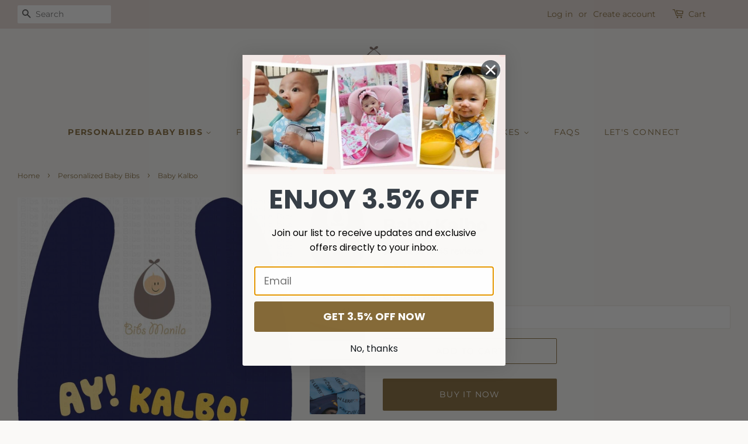

--- FILE ---
content_type: text/html; charset=utf-8
request_url: https://www.bibsmanila.com/en-us/collections/personalized-baby-bibs-frontpage/products/baby-kalbo-personalized-baby-bib
body_size: 20450
content:
<!doctype html>
<html class="no-js">
<head>

  <!-- Snap Pixel Code -->
<script type='text/javascript'>
(function(e,t,n){if(e.snaptr)return;var a=e.snaptr=function()
{a.handleRequest?a.handleRequest.apply(a,arguments):a.queue.push(arguments)};
a.queue=[];var s='script';r=t.createElement(s);r.async=!0;
r.src=n;var u=t.getElementsByTagName(s)[0];
u.parentNode.insertBefore(r,u);})(window,document,
'https://sc-static.net/scevent.min.js');

snaptr('init', '5706a9a5-4e34-4c89-a8be-c452912b12c6', {
'user_email': '__INSERT_USER_EMAIL__'
});

snaptr('track', 'PAGE_VIEW');

</script>
<!-- End Snap Pixel Code -->

  
  <!-- Basic page needs ================================================== -->
  <meta charset="utf-8">
  <meta http-equiv="X-UA-Compatible" content="IE=edge,chrome=1">

  
  <link rel="shortcut icon" href="//www.bibsmanila.com/cdn/shop/files/BibsLogo_3_1_f54ab4bc-c696-44d4-84b8-b3e5ae17f842_32x32.png?v=1638175319" type="image/png" />
  

  <!-- Title and description ================================================== -->
  <title>
  Baby Kalbo Personalized Baby Bib &ndash; Bibs Manila
  </title>

  
  <meta name="description" content="Get this personalized baby bib for your bouncy bald baby! Cherish them at their purest, before all the hair grows into place! We are bringing our baby bib selection a notch higher with our customized baby bibs. Just select the bib, type the name and we&#39;ll take of personalizing it. Please note that there might be slight difference on the color depending on the setting of your screen. Have fun viewing our personalized bibs collection.">
  

  <!-- Social meta ================================================== -->
  <!-- /snippets/social-meta-tags.liquid -->




<meta property="og:site_name" content="Bibs Manila">
<meta property="og:url" content="https://www.bibsmanila.com/en-us/products/baby-kalbo-personalized-baby-bib">
<meta property="og:title" content="Baby Kalbo">
<meta property="og:type" content="product">
<meta property="og:description" content="Get this personalized baby bib for your bouncy bald baby! Cherish them at their purest, before all the hair grows into place! We are bringing our baby bib selection a notch higher with our customized baby bibs. Just select the bib, type the name and we&#39;ll take of personalizing it. Please note that there might be slight difference on the color depending on the setting of your screen. Have fun viewing our personalized bibs collection.">

  <meta property="og:price:amount" content="185.00">
  <meta property="og:price:currency" content="PHP">

<meta property="og:image" content="http://www.bibsmanila.com/cdn/shop/products/baby-kalbo-bibs-605_1200x1200.jpg?v=1632791924"><meta property="og:image" content="http://www.bibsmanila.com/cdn/shop/products/1_f2b27585-ef8b-44d1-97d9-e1abaa876902_1200x1200.jpg?v=1677900420"><meta property="og:image" content="http://www.bibsmanila.com/cdn/shop/products/2_b26a9b73-8cb4-48a4-94d7-a23258a38145_1200x1200.jpg?v=1677900419">
<meta property="og:image:secure_url" content="https://www.bibsmanila.com/cdn/shop/products/baby-kalbo-bibs-605_1200x1200.jpg?v=1632791924"><meta property="og:image:secure_url" content="https://www.bibsmanila.com/cdn/shop/products/1_f2b27585-ef8b-44d1-97d9-e1abaa876902_1200x1200.jpg?v=1677900420"><meta property="og:image:secure_url" content="https://www.bibsmanila.com/cdn/shop/products/2_b26a9b73-8cb4-48a4-94d7-a23258a38145_1200x1200.jpg?v=1677900419">


<meta name="twitter:card" content="summary_large_image">
<meta name="twitter:title" content="Baby Kalbo">
<meta name="twitter:description" content="Get this personalized baby bib for your bouncy bald baby! Cherish them at their purest, before all the hair grows into place! We are bringing our baby bib selection a notch higher with our customized baby bibs. Just select the bib, type the name and we&#39;ll take of personalizing it. Please note that there might be slight difference on the color depending on the setting of your screen. Have fun viewing our personalized bibs collection.">


  <!-- Helpers ================================================== -->
  <link rel="canonical" href="https://www.bibsmanila.com/en-us/products/baby-kalbo-personalized-baby-bib">
  <meta name="viewport" content="width=device-width,initial-scale=1">
  <meta name="theme-color" content="#856a38">

  <!-- CSS ================================================== -->
  <link href="//www.bibsmanila.com/cdn/shop/t/32/assets/timber.scss.css?v=28441505706680979621762571658" rel="stylesheet" type="text/css" media="all" />
  <link href="//www.bibsmanila.com/cdn/shop/t/32/assets/theme.scss.css?v=114665592897140325831762571659" rel="stylesheet" type="text/css" media="all" />

  <script>
    window.theme = window.theme || {};

    var theme = {
      strings: {
        addToCart: "Add to Cart",
        soldOut: "Sold Out",
        unavailable: "Unavailable",
        zoomClose: "Close (Esc)",
        zoomPrev: "Previous (Left arrow key)",
        zoomNext: "Next (Right arrow key)",
        addressError: "Error looking up that address",
        addressNoResults: "No results for that address",
        addressQueryLimit: "You have exceeded the Google API usage limit. Consider upgrading to a \u003ca href=\"https:\/\/developers.google.com\/maps\/premium\/usage-limits\"\u003ePremium Plan\u003c\/a\u003e.",
        authError: "There was a problem authenticating your Google Maps API Key."
      },
      settings: {
        // Adding some settings to allow the editor to update correctly when they are changed
        enableWideLayout: true,
        typeAccentTransform: true,
        typeAccentSpacing: true,
        baseFontSize: '16px',
        headerBaseFontSize: '30px',
        accentFontSize: '14px'
      },
      variables: {
        mediaQueryMedium: 'screen and (max-width: 768px)',
        bpSmall: false
      },
      moneyFormat: "\u003cspan class=money\u003e₱{{amount}}\u003c\/span\u003e"
    }

    document.documentElement.className = document.documentElement.className.replace('no-js', 'supports-js');
  </script>

  <!-- Header hook for plugins ================================================== -->
  <script>window.performance && window.performance.mark && window.performance.mark('shopify.content_for_header.start');</script><meta id="shopify-digital-wallet" name="shopify-digital-wallet" content="/25916478/digital_wallets/dialog">
<meta name="shopify-checkout-api-token" content="0cf5925a020bf02c0aff0ef2c4aac939">
<meta id="in-context-paypal-metadata" data-shop-id="25916478" data-venmo-supported="false" data-environment="production" data-locale="en_US" data-paypal-v4="true" data-currency="PHP">
<link rel="alternate" hreflang="x-default" href="https://www.bibsmanila.com/products/baby-kalbo-personalized-baby-bib">
<link rel="alternate" hreflang="en" href="https://www.bibsmanila.com/products/baby-kalbo-personalized-baby-bib">
<link rel="alternate" hreflang="en-US" href="https://www.bibsmanila.com/en-us/products/baby-kalbo-personalized-baby-bib">
<link rel="alternate" type="application/json+oembed" href="https://www.bibsmanila.com/en-us/products/baby-kalbo-personalized-baby-bib.oembed">
<script async="async" src="/checkouts/internal/preloads.js?locale=en-US"></script>
<script id="shopify-features" type="application/json">{"accessToken":"0cf5925a020bf02c0aff0ef2c4aac939","betas":["rich-media-storefront-analytics"],"domain":"www.bibsmanila.com","predictiveSearch":true,"shopId":25916478,"locale":"en"}</script>
<script>var Shopify = Shopify || {};
Shopify.shop = "bibs-mnl.myshopify.com";
Shopify.locale = "en";
Shopify.currency = {"active":"PHP","rate":"1.0"};
Shopify.country = "US";
Shopify.theme = {"name":"Minimal DR Jan24","id":165024792897,"schema_name":"Minimal","schema_version":"11.7.20","theme_store_id":380,"role":"main"};
Shopify.theme.handle = "null";
Shopify.theme.style = {"id":null,"handle":null};
Shopify.cdnHost = "www.bibsmanila.com/cdn";
Shopify.routes = Shopify.routes || {};
Shopify.routes.root = "/en-us/";</script>
<script type="module">!function(o){(o.Shopify=o.Shopify||{}).modules=!0}(window);</script>
<script>!function(o){function n(){var o=[];function n(){o.push(Array.prototype.slice.apply(arguments))}return n.q=o,n}var t=o.Shopify=o.Shopify||{};t.loadFeatures=n(),t.autoloadFeatures=n()}(window);</script>
<script id="shop-js-analytics" type="application/json">{"pageType":"product"}</script>
<script defer="defer" async type="module" src="//www.bibsmanila.com/cdn/shopifycloud/shop-js/modules/v2/client.init-shop-cart-sync_BN7fPSNr.en.esm.js"></script>
<script defer="defer" async type="module" src="//www.bibsmanila.com/cdn/shopifycloud/shop-js/modules/v2/chunk.common_Cbph3Kss.esm.js"></script>
<script defer="defer" async type="module" src="//www.bibsmanila.com/cdn/shopifycloud/shop-js/modules/v2/chunk.modal_DKumMAJ1.esm.js"></script>
<script type="module">
  await import("//www.bibsmanila.com/cdn/shopifycloud/shop-js/modules/v2/client.init-shop-cart-sync_BN7fPSNr.en.esm.js");
await import("//www.bibsmanila.com/cdn/shopifycloud/shop-js/modules/v2/chunk.common_Cbph3Kss.esm.js");
await import("//www.bibsmanila.com/cdn/shopifycloud/shop-js/modules/v2/chunk.modal_DKumMAJ1.esm.js");

  window.Shopify.SignInWithShop?.initShopCartSync?.({"fedCMEnabled":true,"windoidEnabled":true});

</script>
<script>(function() {
  var isLoaded = false;
  function asyncLoad() {
    if (isLoaded) return;
    isLoaded = true;
    var urls = ["\/\/d1liekpayvooaz.cloudfront.net\/apps\/customizery\/customizery.js?shop=bibs-mnl.myshopify.com","\/\/d1liekpayvooaz.cloudfront.net\/apps\/uploadery\/uploadery.js?shop=bibs-mnl.myshopify.com","https:\/\/cdncozyantitheft.addons.business\/js\/script_tags\/bibs-mnl\/b8oY7AykYnD4Xx24MnYPKyzHErZUgQVa.js?shop=bibs-mnl.myshopify.com","https:\/\/cdn.hextom.com\/js\/eventpromotionbar.js?shop=bibs-mnl.myshopify.com"];
    for (var i = 0; i < urls.length; i++) {
      var s = document.createElement('script');
      s.type = 'text/javascript';
      s.async = true;
      s.src = urls[i];
      var x = document.getElementsByTagName('script')[0];
      x.parentNode.insertBefore(s, x);
    }
  };
  if(window.attachEvent) {
    window.attachEvent('onload', asyncLoad);
  } else {
    window.addEventListener('load', asyncLoad, false);
  }
})();</script>
<script id="__st">var __st={"a":25916478,"offset":28800,"reqid":"ea9cc9dc-8abe-414b-96a5-6f58bb476be5-1769905338","pageurl":"www.bibsmanila.com\/en-us\/collections\/personalized-baby-bibs-frontpage\/products\/baby-kalbo-personalized-baby-bib","u":"5d68eb0d2c32","p":"product","rtyp":"product","rid":6654081597482};</script>
<script>window.ShopifyPaypalV4VisibilityTracking = true;</script>
<script id="captcha-bootstrap">!function(){'use strict';const t='contact',e='account',n='new_comment',o=[[t,t],['blogs',n],['comments',n],[t,'customer']],c=[[e,'customer_login'],[e,'guest_login'],[e,'recover_customer_password'],[e,'create_customer']],r=t=>t.map((([t,e])=>`form[action*='/${t}']:not([data-nocaptcha='true']) input[name='form_type'][value='${e}']`)).join(','),a=t=>()=>t?[...document.querySelectorAll(t)].map((t=>t.form)):[];function s(){const t=[...o],e=r(t);return a(e)}const i='password',u='form_key',d=['recaptcha-v3-token','g-recaptcha-response','h-captcha-response',i],f=()=>{try{return window.sessionStorage}catch{return}},m='__shopify_v',_=t=>t.elements[u];function p(t,e,n=!1){try{const o=window.sessionStorage,c=JSON.parse(o.getItem(e)),{data:r}=function(t){const{data:e,action:n}=t;return t[m]||n?{data:e,action:n}:{data:t,action:n}}(c);for(const[e,n]of Object.entries(r))t.elements[e]&&(t.elements[e].value=n);n&&o.removeItem(e)}catch(o){console.error('form repopulation failed',{error:o})}}const l='form_type',E='cptcha';function T(t){t.dataset[E]=!0}const w=window,h=w.document,L='Shopify',v='ce_forms',y='captcha';let A=!1;((t,e)=>{const n=(g='f06e6c50-85a8-45c8-87d0-21a2b65856fe',I='https://cdn.shopify.com/shopifycloud/storefront-forms-hcaptcha/ce_storefront_forms_captcha_hcaptcha.v1.5.2.iife.js',D={infoText:'Protected by hCaptcha',privacyText:'Privacy',termsText:'Terms'},(t,e,n)=>{const o=w[L][v],c=o.bindForm;if(c)return c(t,g,e,D).then(n);var r;o.q.push([[t,g,e,D],n]),r=I,A||(h.body.append(Object.assign(h.createElement('script'),{id:'captcha-provider',async:!0,src:r})),A=!0)});var g,I,D;w[L]=w[L]||{},w[L][v]=w[L][v]||{},w[L][v].q=[],w[L][y]=w[L][y]||{},w[L][y].protect=function(t,e){n(t,void 0,e),T(t)},Object.freeze(w[L][y]),function(t,e,n,w,h,L){const[v,y,A,g]=function(t,e,n){const i=e?o:[],u=t?c:[],d=[...i,...u],f=r(d),m=r(i),_=r(d.filter((([t,e])=>n.includes(e))));return[a(f),a(m),a(_),s()]}(w,h,L),I=t=>{const e=t.target;return e instanceof HTMLFormElement?e:e&&e.form},D=t=>v().includes(t);t.addEventListener('submit',(t=>{const e=I(t);if(!e)return;const n=D(e)&&!e.dataset.hcaptchaBound&&!e.dataset.recaptchaBound,o=_(e),c=g().includes(e)&&(!o||!o.value);(n||c)&&t.preventDefault(),c&&!n&&(function(t){try{if(!f())return;!function(t){const e=f();if(!e)return;const n=_(t);if(!n)return;const o=n.value;o&&e.removeItem(o)}(t);const e=Array.from(Array(32),(()=>Math.random().toString(36)[2])).join('');!function(t,e){_(t)||t.append(Object.assign(document.createElement('input'),{type:'hidden',name:u})),t.elements[u].value=e}(t,e),function(t,e){const n=f();if(!n)return;const o=[...t.querySelectorAll(`input[type='${i}']`)].map((({name:t})=>t)),c=[...d,...o],r={};for(const[a,s]of new FormData(t).entries())c.includes(a)||(r[a]=s);n.setItem(e,JSON.stringify({[m]:1,action:t.action,data:r}))}(t,e)}catch(e){console.error('failed to persist form',e)}}(e),e.submit())}));const S=(t,e)=>{t&&!t.dataset[E]&&(n(t,e.some((e=>e===t))),T(t))};for(const o of['focusin','change'])t.addEventListener(o,(t=>{const e=I(t);D(e)&&S(e,y())}));const B=e.get('form_key'),M=e.get(l),P=B&&M;t.addEventListener('DOMContentLoaded',(()=>{const t=y();if(P)for(const e of t)e.elements[l].value===M&&p(e,B);[...new Set([...A(),...v().filter((t=>'true'===t.dataset.shopifyCaptcha))])].forEach((e=>S(e,t)))}))}(h,new URLSearchParams(w.location.search),n,t,e,['guest_login'])})(!0,!0)}();</script>
<script integrity="sha256-4kQ18oKyAcykRKYeNunJcIwy7WH5gtpwJnB7kiuLZ1E=" data-source-attribution="shopify.loadfeatures" defer="defer" src="//www.bibsmanila.com/cdn/shopifycloud/storefront/assets/storefront/load_feature-a0a9edcb.js" crossorigin="anonymous"></script>
<script data-source-attribution="shopify.dynamic_checkout.dynamic.init">var Shopify=Shopify||{};Shopify.PaymentButton=Shopify.PaymentButton||{isStorefrontPortableWallets:!0,init:function(){window.Shopify.PaymentButton.init=function(){};var t=document.createElement("script");t.src="https://www.bibsmanila.com/cdn/shopifycloud/portable-wallets/latest/portable-wallets.en.js",t.type="module",document.head.appendChild(t)}};
</script>
<script data-source-attribution="shopify.dynamic_checkout.buyer_consent">
  function portableWalletsHideBuyerConsent(e){var t=document.getElementById("shopify-buyer-consent"),n=document.getElementById("shopify-subscription-policy-button");t&&n&&(t.classList.add("hidden"),t.setAttribute("aria-hidden","true"),n.removeEventListener("click",e))}function portableWalletsShowBuyerConsent(e){var t=document.getElementById("shopify-buyer-consent"),n=document.getElementById("shopify-subscription-policy-button");t&&n&&(t.classList.remove("hidden"),t.removeAttribute("aria-hidden"),n.addEventListener("click",e))}window.Shopify?.PaymentButton&&(window.Shopify.PaymentButton.hideBuyerConsent=portableWalletsHideBuyerConsent,window.Shopify.PaymentButton.showBuyerConsent=portableWalletsShowBuyerConsent);
</script>
<script>
  function portableWalletsCleanup(e){e&&e.src&&console.error("Failed to load portable wallets script "+e.src);var t=document.querySelectorAll("shopify-accelerated-checkout .shopify-payment-button__skeleton, shopify-accelerated-checkout-cart .wallet-cart-button__skeleton"),e=document.getElementById("shopify-buyer-consent");for(let e=0;e<t.length;e++)t[e].remove();e&&e.remove()}function portableWalletsNotLoadedAsModule(e){e instanceof ErrorEvent&&"string"==typeof e.message&&e.message.includes("import.meta")&&"string"==typeof e.filename&&e.filename.includes("portable-wallets")&&(window.removeEventListener("error",portableWalletsNotLoadedAsModule),window.Shopify.PaymentButton.failedToLoad=e,"loading"===document.readyState?document.addEventListener("DOMContentLoaded",window.Shopify.PaymentButton.init):window.Shopify.PaymentButton.init())}window.addEventListener("error",portableWalletsNotLoadedAsModule);
</script>

<script type="module" src="https://www.bibsmanila.com/cdn/shopifycloud/portable-wallets/latest/portable-wallets.en.js" onError="portableWalletsCleanup(this)" crossorigin="anonymous"></script>
<script nomodule>
  document.addEventListener("DOMContentLoaded", portableWalletsCleanup);
</script>

<link id="shopify-accelerated-checkout-styles" rel="stylesheet" media="screen" href="https://www.bibsmanila.com/cdn/shopifycloud/portable-wallets/latest/accelerated-checkout-backwards-compat.css" crossorigin="anonymous">
<style id="shopify-accelerated-checkout-cart">
        #shopify-buyer-consent {
  margin-top: 1em;
  display: inline-block;
  width: 100%;
}

#shopify-buyer-consent.hidden {
  display: none;
}

#shopify-subscription-policy-button {
  background: none;
  border: none;
  padding: 0;
  text-decoration: underline;
  font-size: inherit;
  cursor: pointer;
}

#shopify-subscription-policy-button::before {
  box-shadow: none;
}

      </style>

<script>window.performance && window.performance.mark && window.performance.mark('shopify.content_for_header.end');</script>

  <script src="//www.bibsmanila.com/cdn/shop/t/32/assets/jquery-2.2.3.min.js?v=58211863146907186831705735279" type="text/javascript"></script>

  <script src="//www.bibsmanila.com/cdn/shop/t/32/assets/lazysizes.min.js?v=155223123402716617051705735279" async="async"></script>

  
  

<!-- BEGIN app block: shopify://apps/klaviyo-email-marketing-sms/blocks/klaviyo-onsite-embed/2632fe16-c075-4321-a88b-50b567f42507 -->












  <script async src="https://static.klaviyo.com/onsite/js/WJbcQu/klaviyo.js?company_id=WJbcQu"></script>
  <script>!function(){if(!window.klaviyo){window._klOnsite=window._klOnsite||[];try{window.klaviyo=new Proxy({},{get:function(n,i){return"push"===i?function(){var n;(n=window._klOnsite).push.apply(n,arguments)}:function(){for(var n=arguments.length,o=new Array(n),w=0;w<n;w++)o[w]=arguments[w];var t="function"==typeof o[o.length-1]?o.pop():void 0,e=new Promise((function(n){window._klOnsite.push([i].concat(o,[function(i){t&&t(i),n(i)}]))}));return e}}})}catch(n){window.klaviyo=window.klaviyo||[],window.klaviyo.push=function(){var n;(n=window._klOnsite).push.apply(n,arguments)}}}}();</script>

  
    <script id="viewed_product">
      if (item == null) {
        var _learnq = _learnq || [];

        var MetafieldReviews = null
        var MetafieldYotpoRating = null
        var MetafieldYotpoCount = null
        var MetafieldLooxRating = null
        var MetafieldLooxCount = null
        var okendoProduct = null
        var okendoProductReviewCount = null
        var okendoProductReviewAverageValue = null
        try {
          // The following fields are used for Customer Hub recently viewed in order to add reviews.
          // This information is not part of __kla_viewed. Instead, it is part of __kla_viewed_reviewed_items
          MetafieldReviews = {};
          MetafieldYotpoRating = null
          MetafieldYotpoCount = null
          MetafieldLooxRating = null
          MetafieldLooxCount = null

          okendoProduct = null
          // If the okendo metafield is not legacy, it will error, which then requires the new json formatted data
          if (okendoProduct && 'error' in okendoProduct) {
            okendoProduct = null
          }
          okendoProductReviewCount = okendoProduct ? okendoProduct.reviewCount : null
          okendoProductReviewAverageValue = okendoProduct ? okendoProduct.reviewAverageValue : null
        } catch (error) {
          console.error('Error in Klaviyo onsite reviews tracking:', error);
        }

        var item = {
          Name: "Baby Kalbo",
          ProductID: 6654081597482,
          Categories: ["Personalized Baby Bibs","Timeless Collection","View All Collections"],
          ImageURL: "https://www.bibsmanila.com/cdn/shop/products/baby-kalbo-bibs-605_grande.jpg?v=1632791924",
          URL: "https://www.bibsmanila.com/en-us/products/baby-kalbo-personalized-baby-bib",
          Brand: "Bibs Manila",
          Price: "₱185.00",
          Value: "185.00",
          CompareAtPrice: "₱0.00"
        };
        _learnq.push(['track', 'Viewed Product', item]);
        _learnq.push(['trackViewedItem', {
          Title: item.Name,
          ItemId: item.ProductID,
          Categories: item.Categories,
          ImageUrl: item.ImageURL,
          Url: item.URL,
          Metadata: {
            Brand: item.Brand,
            Price: item.Price,
            Value: item.Value,
            CompareAtPrice: item.CompareAtPrice
          },
          metafields:{
            reviews: MetafieldReviews,
            yotpo:{
              rating: MetafieldYotpoRating,
              count: MetafieldYotpoCount,
            },
            loox:{
              rating: MetafieldLooxRating,
              count: MetafieldLooxCount,
            },
            okendo: {
              rating: okendoProductReviewAverageValue,
              count: okendoProductReviewCount,
            }
          }
        }]);
      }
    </script>
  




  <script>
    window.klaviyoReviewsProductDesignMode = false
  </script>







<!-- END app block --><!-- BEGIN app block: shopify://apps/wisereviews-reviews-importer/blocks/wise-reviews/9ef986f0-166f-4cdf-8a67-c9585e8df5a9 -->
<script>
  window.wiseReviewsWidgetSettings = {"theme":"light","lazy_load":false,"star_color":"#f4c01e","star_rating":{"mobile_format":"abbreviation","truncate_text":false,"desktop_format":"reviews_count","container_class":"","hide_if_no_review":false,"disable_auto_truncate_text_mobile":false},"reviews_text":"reviews","primary_color":"slate","verified_text":"Verified","read_less_text":"Read less","read_more_text":"Read more","product_reviews":{"layout":"grid","star_text":"star","name_label":"Name*","card_border":"shadow","email_label":"Email*","hide_sort_by":false,"rating_label":"Rating*","sort_by_label":"Sort by","read_less_text":"Read less","read_more_text":"Read more","container_class":"","default_sort_by":"DATE_NEWEST_FIRST","name_placeholder":"Enter your name","email_placeholder":"Enter your email address","hide_review_media":false,"review_body_label":"Review Body*","helpful_count_text":"[helpful_count] people found this helpful","hide_reviews_count":false,"review_title_label":"Review Title","helpful_button_text":"Helpful","reviewer_photo_label":"Reviewer Photo (Optional)","star_rating_position":"top_of_review_card","shop_reviews_tab_text":"Shop reviews","show_more_button_text":"Show More","thank_you_banner_text":"Thank you! Your review has been submitted.","no_media_available_text":"No media available","review_body_placeholder":"Write your comment...","product_reviews_tab_text":"Product reviews","review_title_placeholder":"Title of your review","sort_by_recommended_text":"Recommended","upload_media_button_text":"Upload Media","sort_by_latest_first_text":"Latest first","sort_by_most_helpful_text":"Most helpful","sort_by_oldest_first_text":"Oldest first","submit_review_button_text":"Submit Review","reviewer_photo_button_text":"Upload Photo","sort_by_lowest_rating_text":"Lowest rating","write_a_review_button_text":"WRITE A REVIEW","sort_by_highest_rating_text":"Highest rating","hide_review_media_beside_cta":false,"indicates_required_field_text":"*indicates required field","number_of_reviews_per_page_mobile":"5","number_of_reviews_per_page_desktop":"12"},"featured_reviews":{"auto_play":false,"touch_move":false,"card_border":"shadow","heading_1_text":"Here's our","heading_2_text":"Featured Reviews","container_class":"","show_review_media":false,"show_product_name_if_available":false},"show_review_date":true,"show_review_title":false,"hide_reviewer_photo":false,"no_reviews_available_text":"No reviews available"};
  window.appEmbedEnabled = true;
  window.wiseReviewsLastUpdated = "2026-01-21 03:32:49";
</script>


<!-- END app block --><script src="https://cdn.shopify.com/extensions/019bc2d0-6182-7c57-a6b2-0b786d3800eb/event-promotion-bar-79/assets/eventpromotionbar.js" type="text/javascript" defer="defer"></script>
<script src="https://cdn.shopify.com/extensions/019c0a6f-88e9-7ee1-9585-08d1d9d32ebb/my-app-40/assets/extension.js" type="text/javascript" defer="defer"></script>
<link href="https://cdn.shopify.com/extensions/019c0a6f-88e9-7ee1-9585-08d1d9d32ebb/my-app-40/assets/extension-style.css" rel="stylesheet" type="text/css" media="all">
<link href="https://monorail-edge.shopifysvc.com" rel="dns-prefetch">
<script>(function(){if ("sendBeacon" in navigator && "performance" in window) {try {var session_token_from_headers = performance.getEntriesByType('navigation')[0].serverTiming.find(x => x.name == '_s').description;} catch {var session_token_from_headers = undefined;}var session_cookie_matches = document.cookie.match(/_shopify_s=([^;]*)/);var session_token_from_cookie = session_cookie_matches && session_cookie_matches.length === 2 ? session_cookie_matches[1] : "";var session_token = session_token_from_headers || session_token_from_cookie || "";function handle_abandonment_event(e) {var entries = performance.getEntries().filter(function(entry) {return /monorail-edge.shopifysvc.com/.test(entry.name);});if (!window.abandonment_tracked && entries.length === 0) {window.abandonment_tracked = true;var currentMs = Date.now();var navigation_start = performance.timing.navigationStart;var payload = {shop_id: 25916478,url: window.location.href,navigation_start,duration: currentMs - navigation_start,session_token,page_type: "product"};window.navigator.sendBeacon("https://monorail-edge.shopifysvc.com/v1/produce", JSON.stringify({schema_id: "online_store_buyer_site_abandonment/1.1",payload: payload,metadata: {event_created_at_ms: currentMs,event_sent_at_ms: currentMs}}));}}window.addEventListener('pagehide', handle_abandonment_event);}}());</script>
<script id="web-pixels-manager-setup">(function e(e,d,r,n,o){if(void 0===o&&(o={}),!Boolean(null===(a=null===(i=window.Shopify)||void 0===i?void 0:i.analytics)||void 0===a?void 0:a.replayQueue)){var i,a;window.Shopify=window.Shopify||{};var t=window.Shopify;t.analytics=t.analytics||{};var s=t.analytics;s.replayQueue=[],s.publish=function(e,d,r){return s.replayQueue.push([e,d,r]),!0};try{self.performance.mark("wpm:start")}catch(e){}var l=function(){var e={modern:/Edge?\/(1{2}[4-9]|1[2-9]\d|[2-9]\d{2}|\d{4,})\.\d+(\.\d+|)|Firefox\/(1{2}[4-9]|1[2-9]\d|[2-9]\d{2}|\d{4,})\.\d+(\.\d+|)|Chrom(ium|e)\/(9{2}|\d{3,})\.\d+(\.\d+|)|(Maci|X1{2}).+ Version\/(15\.\d+|(1[6-9]|[2-9]\d|\d{3,})\.\d+)([,.]\d+|)( \(\w+\)|)( Mobile\/\w+|) Safari\/|Chrome.+OPR\/(9{2}|\d{3,})\.\d+\.\d+|(CPU[ +]OS|iPhone[ +]OS|CPU[ +]iPhone|CPU IPhone OS|CPU iPad OS)[ +]+(15[._]\d+|(1[6-9]|[2-9]\d|\d{3,})[._]\d+)([._]\d+|)|Android:?[ /-](13[3-9]|1[4-9]\d|[2-9]\d{2}|\d{4,})(\.\d+|)(\.\d+|)|Android.+Firefox\/(13[5-9]|1[4-9]\d|[2-9]\d{2}|\d{4,})\.\d+(\.\d+|)|Android.+Chrom(ium|e)\/(13[3-9]|1[4-9]\d|[2-9]\d{2}|\d{4,})\.\d+(\.\d+|)|SamsungBrowser\/([2-9]\d|\d{3,})\.\d+/,legacy:/Edge?\/(1[6-9]|[2-9]\d|\d{3,})\.\d+(\.\d+|)|Firefox\/(5[4-9]|[6-9]\d|\d{3,})\.\d+(\.\d+|)|Chrom(ium|e)\/(5[1-9]|[6-9]\d|\d{3,})\.\d+(\.\d+|)([\d.]+$|.*Safari\/(?![\d.]+ Edge\/[\d.]+$))|(Maci|X1{2}).+ Version\/(10\.\d+|(1[1-9]|[2-9]\d|\d{3,})\.\d+)([,.]\d+|)( \(\w+\)|)( Mobile\/\w+|) Safari\/|Chrome.+OPR\/(3[89]|[4-9]\d|\d{3,})\.\d+\.\d+|(CPU[ +]OS|iPhone[ +]OS|CPU[ +]iPhone|CPU IPhone OS|CPU iPad OS)[ +]+(10[._]\d+|(1[1-9]|[2-9]\d|\d{3,})[._]\d+)([._]\d+|)|Android:?[ /-](13[3-9]|1[4-9]\d|[2-9]\d{2}|\d{4,})(\.\d+|)(\.\d+|)|Mobile Safari.+OPR\/([89]\d|\d{3,})\.\d+\.\d+|Android.+Firefox\/(13[5-9]|1[4-9]\d|[2-9]\d{2}|\d{4,})\.\d+(\.\d+|)|Android.+Chrom(ium|e)\/(13[3-9]|1[4-9]\d|[2-9]\d{2}|\d{4,})\.\d+(\.\d+|)|Android.+(UC? ?Browser|UCWEB|U3)[ /]?(15\.([5-9]|\d{2,})|(1[6-9]|[2-9]\d|\d{3,})\.\d+)\.\d+|SamsungBrowser\/(5\.\d+|([6-9]|\d{2,})\.\d+)|Android.+MQ{2}Browser\/(14(\.(9|\d{2,})|)|(1[5-9]|[2-9]\d|\d{3,})(\.\d+|))(\.\d+|)|K[Aa][Ii]OS\/(3\.\d+|([4-9]|\d{2,})\.\d+)(\.\d+|)/},d=e.modern,r=e.legacy,n=navigator.userAgent;return n.match(d)?"modern":n.match(r)?"legacy":"unknown"}(),u="modern"===l?"modern":"legacy",c=(null!=n?n:{modern:"",legacy:""})[u],f=function(e){return[e.baseUrl,"/wpm","/b",e.hashVersion,"modern"===e.buildTarget?"m":"l",".js"].join("")}({baseUrl:d,hashVersion:r,buildTarget:u}),m=function(e){var d=e.version,r=e.bundleTarget,n=e.surface,o=e.pageUrl,i=e.monorailEndpoint;return{emit:function(e){var a=e.status,t=e.errorMsg,s=(new Date).getTime(),l=JSON.stringify({metadata:{event_sent_at_ms:s},events:[{schema_id:"web_pixels_manager_load/3.1",payload:{version:d,bundle_target:r,page_url:o,status:a,surface:n,error_msg:t},metadata:{event_created_at_ms:s}}]});if(!i)return console&&console.warn&&console.warn("[Web Pixels Manager] No Monorail endpoint provided, skipping logging."),!1;try{return self.navigator.sendBeacon.bind(self.navigator)(i,l)}catch(e){}var u=new XMLHttpRequest;try{return u.open("POST",i,!0),u.setRequestHeader("Content-Type","text/plain"),u.send(l),!0}catch(e){return console&&console.warn&&console.warn("[Web Pixels Manager] Got an unhandled error while logging to Monorail."),!1}}}}({version:r,bundleTarget:l,surface:e.surface,pageUrl:self.location.href,monorailEndpoint:e.monorailEndpoint});try{o.browserTarget=l,function(e){var d=e.src,r=e.async,n=void 0===r||r,o=e.onload,i=e.onerror,a=e.sri,t=e.scriptDataAttributes,s=void 0===t?{}:t,l=document.createElement("script"),u=document.querySelector("head"),c=document.querySelector("body");if(l.async=n,l.src=d,a&&(l.integrity=a,l.crossOrigin="anonymous"),s)for(var f in s)if(Object.prototype.hasOwnProperty.call(s,f))try{l.dataset[f]=s[f]}catch(e){}if(o&&l.addEventListener("load",o),i&&l.addEventListener("error",i),u)u.appendChild(l);else{if(!c)throw new Error("Did not find a head or body element to append the script");c.appendChild(l)}}({src:f,async:!0,onload:function(){if(!function(){var e,d;return Boolean(null===(d=null===(e=window.Shopify)||void 0===e?void 0:e.analytics)||void 0===d?void 0:d.initialized)}()){var d=window.webPixelsManager.init(e)||void 0;if(d){var r=window.Shopify.analytics;r.replayQueue.forEach((function(e){var r=e[0],n=e[1],o=e[2];d.publishCustomEvent(r,n,o)})),r.replayQueue=[],r.publish=d.publishCustomEvent,r.visitor=d.visitor,r.initialized=!0}}},onerror:function(){return m.emit({status:"failed",errorMsg:"".concat(f," has failed to load")})},sri:function(e){var d=/^sha384-[A-Za-z0-9+/=]+$/;return"string"==typeof e&&d.test(e)}(c)?c:"",scriptDataAttributes:o}),m.emit({status:"loading"})}catch(e){m.emit({status:"failed",errorMsg:(null==e?void 0:e.message)||"Unknown error"})}}})({shopId: 25916478,storefrontBaseUrl: "https://www.bibsmanila.com",extensionsBaseUrl: "https://extensions.shopifycdn.com/cdn/shopifycloud/web-pixels-manager",monorailEndpoint: "https://monorail-edge.shopifysvc.com/unstable/produce_batch",surface: "storefront-renderer",enabledBetaFlags: ["2dca8a86"],webPixelsConfigList: [{"id":"724599105","configuration":"{\"pixelCode\":\"C4PC39RJ6RMK6PSJL1SG\"}","eventPayloadVersion":"v1","runtimeContext":"STRICT","scriptVersion":"22e92c2ad45662f435e4801458fb78cc","type":"APP","apiClientId":4383523,"privacyPurposes":["ANALYTICS","MARKETING","SALE_OF_DATA"],"dataSharingAdjustments":{"protectedCustomerApprovalScopes":["read_customer_address","read_customer_email","read_customer_name","read_customer_personal_data","read_customer_phone"]}},{"id":"269877569","configuration":"{\"pixel_id\":\"588443898615729\",\"pixel_type\":\"facebook_pixel\",\"metaapp_system_user_token\":\"-\"}","eventPayloadVersion":"v1","runtimeContext":"OPEN","scriptVersion":"ca16bc87fe92b6042fbaa3acc2fbdaa6","type":"APP","apiClientId":2329312,"privacyPurposes":["ANALYTICS","MARKETING","SALE_OF_DATA"],"dataSharingAdjustments":{"protectedCustomerApprovalScopes":["read_customer_address","read_customer_email","read_customer_name","read_customer_personal_data","read_customer_phone"]}},{"id":"144965953","eventPayloadVersion":"v1","runtimeContext":"LAX","scriptVersion":"1","type":"CUSTOM","privacyPurposes":["ANALYTICS"],"name":"Google Analytics tag (migrated)"},{"id":"shopify-app-pixel","configuration":"{}","eventPayloadVersion":"v1","runtimeContext":"STRICT","scriptVersion":"0450","apiClientId":"shopify-pixel","type":"APP","privacyPurposes":["ANALYTICS","MARKETING"]},{"id":"shopify-custom-pixel","eventPayloadVersion":"v1","runtimeContext":"LAX","scriptVersion":"0450","apiClientId":"shopify-pixel","type":"CUSTOM","privacyPurposes":["ANALYTICS","MARKETING"]}],isMerchantRequest: false,initData: {"shop":{"name":"Bibs Manila","paymentSettings":{"currencyCode":"PHP"},"myshopifyDomain":"bibs-mnl.myshopify.com","countryCode":"PH","storefrontUrl":"https:\/\/www.bibsmanila.com\/en-us"},"customer":null,"cart":null,"checkout":null,"productVariants":[{"price":{"amount":185.0,"currencyCode":"PHP"},"product":{"title":"Baby Kalbo","vendor":"Bibs Manila","id":"6654081597482","untranslatedTitle":"Baby Kalbo","url":"\/en-us\/products\/baby-kalbo-personalized-baby-bib","type":"Bibs"},"id":"39556546494506","image":{"src":"\/\/www.bibsmanila.com\/cdn\/shop\/products\/baby-kalbo-bibs-605.jpg?v=1632791924"},"sku":"PDPB-P01247","title":"Default Title","untranslatedTitle":"Default Title"}],"purchasingCompany":null},},"https://www.bibsmanila.com/cdn","1d2a099fw23dfb22ep557258f5m7a2edbae",{"modern":"","legacy":""},{"shopId":"25916478","storefrontBaseUrl":"https:\/\/www.bibsmanila.com","extensionBaseUrl":"https:\/\/extensions.shopifycdn.com\/cdn\/shopifycloud\/web-pixels-manager","surface":"storefront-renderer","enabledBetaFlags":"[\"2dca8a86\"]","isMerchantRequest":"false","hashVersion":"1d2a099fw23dfb22ep557258f5m7a2edbae","publish":"custom","events":"[[\"page_viewed\",{}],[\"product_viewed\",{\"productVariant\":{\"price\":{\"amount\":185.0,\"currencyCode\":\"PHP\"},\"product\":{\"title\":\"Baby Kalbo\",\"vendor\":\"Bibs Manila\",\"id\":\"6654081597482\",\"untranslatedTitle\":\"Baby Kalbo\",\"url\":\"\/en-us\/products\/baby-kalbo-personalized-baby-bib\",\"type\":\"Bibs\"},\"id\":\"39556546494506\",\"image\":{\"src\":\"\/\/www.bibsmanila.com\/cdn\/shop\/products\/baby-kalbo-bibs-605.jpg?v=1632791924\"},\"sku\":\"PDPB-P01247\",\"title\":\"Default Title\",\"untranslatedTitle\":\"Default Title\"}}]]"});</script><script>
  window.ShopifyAnalytics = window.ShopifyAnalytics || {};
  window.ShopifyAnalytics.meta = window.ShopifyAnalytics.meta || {};
  window.ShopifyAnalytics.meta.currency = 'PHP';
  var meta = {"product":{"id":6654081597482,"gid":"gid:\/\/shopify\/Product\/6654081597482","vendor":"Bibs Manila","type":"Bibs","handle":"baby-kalbo-personalized-baby-bib","variants":[{"id":39556546494506,"price":18500,"name":"Baby Kalbo","public_title":null,"sku":"PDPB-P01247"}],"remote":false},"page":{"pageType":"product","resourceType":"product","resourceId":6654081597482,"requestId":"ea9cc9dc-8abe-414b-96a5-6f58bb476be5-1769905338"}};
  for (var attr in meta) {
    window.ShopifyAnalytics.meta[attr] = meta[attr];
  }
</script>
<script class="analytics">
  (function () {
    var customDocumentWrite = function(content) {
      var jquery = null;

      if (window.jQuery) {
        jquery = window.jQuery;
      } else if (window.Checkout && window.Checkout.$) {
        jquery = window.Checkout.$;
      }

      if (jquery) {
        jquery('body').append(content);
      }
    };

    var hasLoggedConversion = function(token) {
      if (token) {
        return document.cookie.indexOf('loggedConversion=' + token) !== -1;
      }
      return false;
    }

    var setCookieIfConversion = function(token) {
      if (token) {
        var twoMonthsFromNow = new Date(Date.now());
        twoMonthsFromNow.setMonth(twoMonthsFromNow.getMonth() + 2);

        document.cookie = 'loggedConversion=' + token + '; expires=' + twoMonthsFromNow;
      }
    }

    var trekkie = window.ShopifyAnalytics.lib = window.trekkie = window.trekkie || [];
    if (trekkie.integrations) {
      return;
    }
    trekkie.methods = [
      'identify',
      'page',
      'ready',
      'track',
      'trackForm',
      'trackLink'
    ];
    trekkie.factory = function(method) {
      return function() {
        var args = Array.prototype.slice.call(arguments);
        args.unshift(method);
        trekkie.push(args);
        return trekkie;
      };
    };
    for (var i = 0; i < trekkie.methods.length; i++) {
      var key = trekkie.methods[i];
      trekkie[key] = trekkie.factory(key);
    }
    trekkie.load = function(config) {
      trekkie.config = config || {};
      trekkie.config.initialDocumentCookie = document.cookie;
      var first = document.getElementsByTagName('script')[0];
      var script = document.createElement('script');
      script.type = 'text/javascript';
      script.onerror = function(e) {
        var scriptFallback = document.createElement('script');
        scriptFallback.type = 'text/javascript';
        scriptFallback.onerror = function(error) {
                var Monorail = {
      produce: function produce(monorailDomain, schemaId, payload) {
        var currentMs = new Date().getTime();
        var event = {
          schema_id: schemaId,
          payload: payload,
          metadata: {
            event_created_at_ms: currentMs,
            event_sent_at_ms: currentMs
          }
        };
        return Monorail.sendRequest("https://" + monorailDomain + "/v1/produce", JSON.stringify(event));
      },
      sendRequest: function sendRequest(endpointUrl, payload) {
        // Try the sendBeacon API
        if (window && window.navigator && typeof window.navigator.sendBeacon === 'function' && typeof window.Blob === 'function' && !Monorail.isIos12()) {
          var blobData = new window.Blob([payload], {
            type: 'text/plain'
          });

          if (window.navigator.sendBeacon(endpointUrl, blobData)) {
            return true;
          } // sendBeacon was not successful

        } // XHR beacon

        var xhr = new XMLHttpRequest();

        try {
          xhr.open('POST', endpointUrl);
          xhr.setRequestHeader('Content-Type', 'text/plain');
          xhr.send(payload);
        } catch (e) {
          console.log(e);
        }

        return false;
      },
      isIos12: function isIos12() {
        return window.navigator.userAgent.lastIndexOf('iPhone; CPU iPhone OS 12_') !== -1 || window.navigator.userAgent.lastIndexOf('iPad; CPU OS 12_') !== -1;
      }
    };
    Monorail.produce('monorail-edge.shopifysvc.com',
      'trekkie_storefront_load_errors/1.1',
      {shop_id: 25916478,
      theme_id: 165024792897,
      app_name: "storefront",
      context_url: window.location.href,
      source_url: "//www.bibsmanila.com/cdn/s/trekkie.storefront.c59ea00e0474b293ae6629561379568a2d7c4bba.min.js"});

        };
        scriptFallback.async = true;
        scriptFallback.src = '//www.bibsmanila.com/cdn/s/trekkie.storefront.c59ea00e0474b293ae6629561379568a2d7c4bba.min.js';
        first.parentNode.insertBefore(scriptFallback, first);
      };
      script.async = true;
      script.src = '//www.bibsmanila.com/cdn/s/trekkie.storefront.c59ea00e0474b293ae6629561379568a2d7c4bba.min.js';
      first.parentNode.insertBefore(script, first);
    };
    trekkie.load(
      {"Trekkie":{"appName":"storefront","development":false,"defaultAttributes":{"shopId":25916478,"isMerchantRequest":null,"themeId":165024792897,"themeCityHash":"5003060120866398363","contentLanguage":"en","currency":"PHP","eventMetadataId":"1eefb42e-a09f-45f0-9c61-617a31d7e324"},"isServerSideCookieWritingEnabled":true,"monorailRegion":"shop_domain","enabledBetaFlags":["65f19447","b5387b81"]},"Session Attribution":{},"S2S":{"facebookCapiEnabled":true,"source":"trekkie-storefront-renderer","apiClientId":580111}}
    );

    var loaded = false;
    trekkie.ready(function() {
      if (loaded) return;
      loaded = true;

      window.ShopifyAnalytics.lib = window.trekkie;

      var originalDocumentWrite = document.write;
      document.write = customDocumentWrite;
      try { window.ShopifyAnalytics.merchantGoogleAnalytics.call(this); } catch(error) {};
      document.write = originalDocumentWrite;

      window.ShopifyAnalytics.lib.page(null,{"pageType":"product","resourceType":"product","resourceId":6654081597482,"requestId":"ea9cc9dc-8abe-414b-96a5-6f58bb476be5-1769905338","shopifyEmitted":true});

      var match = window.location.pathname.match(/checkouts\/(.+)\/(thank_you|post_purchase)/)
      var token = match? match[1]: undefined;
      if (!hasLoggedConversion(token)) {
        setCookieIfConversion(token);
        window.ShopifyAnalytics.lib.track("Viewed Product",{"currency":"PHP","variantId":39556546494506,"productId":6654081597482,"productGid":"gid:\/\/shopify\/Product\/6654081597482","name":"Baby Kalbo","price":"185.00","sku":"PDPB-P01247","brand":"Bibs Manila","variant":null,"category":"Bibs","nonInteraction":true,"remote":false},undefined,undefined,{"shopifyEmitted":true});
      window.ShopifyAnalytics.lib.track("monorail:\/\/trekkie_storefront_viewed_product\/1.1",{"currency":"PHP","variantId":39556546494506,"productId":6654081597482,"productGid":"gid:\/\/shopify\/Product\/6654081597482","name":"Baby Kalbo","price":"185.00","sku":"PDPB-P01247","brand":"Bibs Manila","variant":null,"category":"Bibs","nonInteraction":true,"remote":false,"referer":"https:\/\/www.bibsmanila.com\/en-us\/collections\/personalized-baby-bibs-frontpage\/products\/baby-kalbo-personalized-baby-bib"});
      }
    });


        var eventsListenerScript = document.createElement('script');
        eventsListenerScript.async = true;
        eventsListenerScript.src = "//www.bibsmanila.com/cdn/shopifycloud/storefront/assets/shop_events_listener-3da45d37.js";
        document.getElementsByTagName('head')[0].appendChild(eventsListenerScript);

})();</script>
  <script>
  if (!window.ga || (window.ga && typeof window.ga !== 'function')) {
    window.ga = function ga() {
      (window.ga.q = window.ga.q || []).push(arguments);
      if (window.Shopify && window.Shopify.analytics && typeof window.Shopify.analytics.publish === 'function') {
        window.Shopify.analytics.publish("ga_stub_called", {}, {sendTo: "google_osp_migration"});
      }
      console.error("Shopify's Google Analytics stub called with:", Array.from(arguments), "\nSee https://help.shopify.com/manual/promoting-marketing/pixels/pixel-migration#google for more information.");
    };
    if (window.Shopify && window.Shopify.analytics && typeof window.Shopify.analytics.publish === 'function') {
      window.Shopify.analytics.publish("ga_stub_initialized", {}, {sendTo: "google_osp_migration"});
    }
  }
</script>
<script
  defer
  src="https://www.bibsmanila.com/cdn/shopifycloud/perf-kit/shopify-perf-kit-3.1.0.min.js"
  data-application="storefront-renderer"
  data-shop-id="25916478"
  data-render-region="gcp-us-central1"
  data-page-type="product"
  data-theme-instance-id="165024792897"
  data-theme-name="Minimal"
  data-theme-version="11.7.20"
  data-monorail-region="shop_domain"
  data-resource-timing-sampling-rate="10"
  data-shs="true"
  data-shs-beacon="true"
  data-shs-export-with-fetch="true"
  data-shs-logs-sample-rate="1"
  data-shs-beacon-endpoint="https://www.bibsmanila.com/api/collect"
></script>
</head>

<body id="baby-kalbo-personalized-baby-bib" class="template-product">

  <div id="shopify-section-header" class="shopify-section"><style>
  .logo__image-wrapper {
    max-width: 80px;
  }
  /*================= If logo is above navigation ================== */
  
    .site-nav {
      
        border-top: 1px solid #faf9f7;
        border-bottom: 1px solid #faf9f7;
      
      margin-top: 30px;
    }

    
      .logo__image-wrapper {
        margin: 0 auto;
      }
    
  

  /*============ If logo is on the same line as navigation ============ */
  


  
</style>

<div data-section-id="header" data-section-type="header-section">
  <div class="header-bar">
    <div class="wrapper medium-down--hide">
      <div class="post-large--display-table">

        
          <div class="header-bar__left post-large--display-table-cell">

            

            

            
              <div class="header-bar__module header-bar__search">
                


  <form action="/en-us/search" method="get" class="header-bar__search-form clearfix" role="search">
    
    <button type="submit" class="btn btn--search icon-fallback-text header-bar__search-submit">
      <span class="icon icon-search" aria-hidden="true"></span>
      <span class="fallback-text">Search</span>
    </button>
    <input type="search" name="q" value="" aria-label="Search" class="header-bar__search-input" placeholder="Search">
  </form>


              </div>
            

          </div>
        

        <div class="header-bar__right post-large--display-table-cell">

          
            <ul class="header-bar__module header-bar__module--list">
              
                <li>
                  <a href="/en-us/account/login" id="customer_login_link">Log in</a>
                </li>
                <li>or</li>
                <li>
                  <a href="/en-us/account/register" id="customer_register_link">Create account</a>
                </li>
              
            </ul>
          

          <div class="header-bar__module">
            <span class="header-bar__sep" aria-hidden="true"></span>
            <a href="/en-us/cart" class="cart-page-link">
              <span class="icon icon-cart header-bar__cart-icon" aria-hidden="true"></span>
            </a>
          </div>

          <div class="header-bar__module">
            <a href="/en-us/cart" class="cart-page-link">
              Cart
              <span class="cart-count header-bar__cart-count hidden-count">0</span>
            </a>
          </div>

          
            
          

        </div>
      </div>
    </div>

    <div class="wrapper post-large--hide announcement-bar--mobile">
      
    </div>

    <div class="wrapper post-large--hide">
      
        <button type="button" class="mobile-nav-trigger" id="MobileNavTrigger" aria-controls="MobileNav" aria-expanded="false">
          <span class="icon icon-hamburger" aria-hidden="true"></span>
          Menu
        </button>
      
      <a href="/en-us/cart" class="cart-page-link mobile-cart-page-link">
        <span class="icon icon-cart header-bar__cart-icon" aria-hidden="true"></span>
        Cart <span class="cart-count hidden-count">0</span>
      </a>
    </div>
    <nav role="navigation">
  <ul id="MobileNav" class="mobile-nav post-large--hide">
    
      
        
        <li class="mobile-nav__link" aria-haspopup="true">
          <a
            href="/en-us/collections/personalized-baby-bibs-frontpage"
            class="mobile-nav__sublist-trigger"
            aria-controls="MobileNav-Parent-1"
            aria-expanded="false">
            Personalized Baby Bibs
            <span class="icon-fallback-text mobile-nav__sublist-expand" aria-hidden="true">
  <span class="icon icon-plus" aria-hidden="true"></span>
  <span class="fallback-text">+</span>
</span>
<span class="icon-fallback-text mobile-nav__sublist-contract" aria-hidden="true">
  <span class="icon icon-minus" aria-hidden="true"></span>
  <span class="fallback-text">-</span>
</span>

          </a>
          <ul
            id="MobileNav-Parent-1"
            class="mobile-nav__sublist">
            
              <li class="mobile-nav__sublist-link site-nav--active">
                <a href="/en-us/collections/personalized-baby-bibs-frontpage" class="site-nav__link" aria-current="page">All <span class="visually-hidden">Personalized Baby Bibs</span></a>
              </li>
            
            
              
                <li class="mobile-nav__sublist-link">
                  <a
                    href="/en-us/collections/view-all"
                    >
                    View All Collections
                  </a>
                </li>
              
            
              
                <li class="mobile-nav__sublist-link">
                  <a
                    href="/en-us/collections/calligraphy"
                    >
                    Calligraphy
                  </a>
                </li>
              
            
              
                <li class="mobile-nav__sublist-link">
                  <a
                    href="/en-us/collections/celebrations"
                    >
                    Celebrations and Occasions
                  </a>
                </li>
              
            
              
                <li class="mobile-nav__sublist-link">
                  <a
                    href="/en-us/collections/costume-bib-personalized-baby-bib"
                    >
                    Costume Bibs
                  </a>
                </li>
              
            
              
                <li class="mobile-nav__sublist-link">
                  <a
                    href="/en-us/collections/design-your-own-bib"
                    >
                    Design Your Own Bib
                  </a>
                </li>
              
            
              
                <li class="mobile-nav__sublist-link">
                  <a
                    href="/en-us/collections/eats-a-small-world"
                    >
                    Eats A Small World
                  </a>
                </li>
              
            
              
                <li class="mobile-nav__sublist-link">
                  <a
                    href="/en-us/collections/flora-and-fauna-personalized-baby-bib"
                    >
                    Flora and Fauna
                  </a>
                </li>
              
            
              
                <li class="mobile-nav__sublist-link">
                  <a
                    href="/en-us/collections/shop-hand-painted-bibs"
                    >
                    Hand-painted Bibs
                  </a>
                </li>
              
            
              
                <li class="mobile-nav__sublist-link">
                  <a
                    href="/en-us/collections/muted-tones"
                    >
                    Muted Tones
                  </a>
                </li>
              
            
              
                <li class="mobile-nav__sublist-link">
                  <a
                    href="/en-us/collections/sports"
                    >
                    Sports
                  </a>
                </li>
              
            
              
                <li class="mobile-nav__sublist-link">
                  <a
                    href="/en-us/collections/timeless-collection"
                    >
                    Timeless Collection
                  </a>
                </li>
              
            
              
                <li class="mobile-nav__sublist-link">
                  <a
                    href="/en-us/collections/transportation"
                    >
                    Transportation
                  </a>
                </li>
              
            
              
                <li class="mobile-nav__sublist-link">
                  <a
                    href="/en-us/collections/truly-filipino"
                    >
                    Truly Filipino
                  </a>
                </li>
              
            
              
                <li class="mobile-nav__sublist-link">
                  <a
                    href="/en-us/collections/university-collection"
                    >
                    University Inspired
                  </a>
                </li>
              
            
              
                <li class="mobile-nav__sublist-link">
                  <a
                    href="/en-us/collections/baby-led-weaning-philippines-personalized-baby-bibs"
                    >
                    BLW Philippines
                  </a>
                </li>
              
            
          </ul>
        </li>
      
    
      
        <li class="mobile-nav__link">
          <a
            href="/en-us/collections/first-solid-meal-kit"
            class="mobile-nav"
            >
            First Solid Meal Kit 
          </a>
        </li>
      
    
      
        <li class="mobile-nav__link">
          <a
            href="/en-us/collections/non-slip-dinnerware-set"
            class="mobile-nav"
            >
            Beyond Bibs
          </a>
        </li>
      
    
      
        
        <li class="mobile-nav__link" aria-haspopup="true">
          <a
            href="/en-us/products/bibs-manila-gift-box-for-personalized-baby-bib"
            class="mobile-nav__sublist-trigger"
            aria-controls="MobileNav-Parent-4"
            aria-expanded="false">
            Gift Boxes
            <span class="icon-fallback-text mobile-nav__sublist-expand" aria-hidden="true">
  <span class="icon icon-plus" aria-hidden="true"></span>
  <span class="fallback-text">+</span>
</span>
<span class="icon-fallback-text mobile-nav__sublist-contract" aria-hidden="true">
  <span class="icon icon-minus" aria-hidden="true"></span>
  <span class="fallback-text">-</span>
</span>

          </a>
          <ul
            id="MobileNav-Parent-4"
            class="mobile-nav__sublist">
            
            
              
                <li class="mobile-nav__sublist-link">
                  <a
                    href="/en-us/collections/gift-box-1"
                    >
                    Choose your Packaging
                  </a>
                </li>
              
            
              
                <li class="mobile-nav__sublist-link">
                  <a
                    href="/en-us/collections/bibs-manila-gift-card/gift-card"
                    >
                    Bibs Manila Gift Card
                  </a>
                </li>
              
            
              
                <li class="mobile-nav__sublist-link">
                  <a
                    href="/en-us/collections/gift-box"
                    >
                    Gift Set
                  </a>
                </li>
              
            
          </ul>
        </li>
      
    
      
        <li class="mobile-nav__link">
          <a
            href="/en-us/pages/personalized-baby-bibs-read-me-first-and-f-a-q"
            class="mobile-nav"
            >
            FAQs
          </a>
        </li>
      
    
      
        <li class="mobile-nav__link">
          <a
            href="/en-us/pages/personalized-baby-bibs-lets-connect"
            class="mobile-nav"
            >
            Let&#39;s connect
          </a>
        </li>
      
    

    
      
        <li class="mobile-nav__link">
          <a href="/en-us/account/login" id="customer_login_link">Log in</a>
        </li>
        <li class="mobile-nav__link">
          <a href="/en-us/account/register" id="customer_register_link">Create account</a>
        </li>
      
    

    <li class="mobile-nav__link">
      
        <div class="header-bar__module header-bar__search">
          


  <form action="/en-us/search" method="get" class="header-bar__search-form clearfix" role="search">
    
    <button type="submit" class="btn btn--search icon-fallback-text header-bar__search-submit">
      <span class="icon icon-search" aria-hidden="true"></span>
      <span class="fallback-text">Search</span>
    </button>
    <input type="search" name="q" value="" aria-label="Search" class="header-bar__search-input" placeholder="Search">
  </form>


        </div>
      
    </li>
  </ul>
</nav>

  </div>

  <header class="site-header" role="banner">
    <div class="wrapper">

      
        <div class="grid--full">
          <div class="grid__item">
            
              <div class="h1 site-header__logo" itemscope itemtype="http://schema.org/Organization">
            
              
                <noscript>
                  
                  <div class="logo__image-wrapper">
                    <img src="//www.bibsmanila.com/cdn/shop/files/BibsLogo_3_1_f54ab4bc-c696-44d4-84b8-b3e5ae17f842_80x.png?v=1638175319" alt="Bibs Manila" />
                  </div>
                </noscript>
                <div class="logo__image-wrapper supports-js">
                  <a href="/en-us" itemprop="url" style="padding-top:122.4935732647815%;">
                    
                    <img class="logo__image lazyload"
                         src="//www.bibsmanila.com/cdn/shop/files/BibsLogo_3_1_f54ab4bc-c696-44d4-84b8-b3e5ae17f842_300x300.png?v=1638175319"
                         data-src="//www.bibsmanila.com/cdn/shop/files/BibsLogo_3_1_f54ab4bc-c696-44d4-84b8-b3e5ae17f842_{width}x.png?v=1638175319"
                         data-widths="[120, 180, 360, 540, 720, 900, 1080, 1296, 1512, 1728, 1944, 2048]"
                         data-aspectratio="0.8163693599160545"
                         data-sizes="auto"
                         alt="Bibs Manila"
                         itemprop="logo">
                  </a>
                </div>
              
            
              </div>
            
          </div>
        </div>
        <div class="grid--full medium-down--hide">
          <div class="grid__item">
            
<nav>
  <ul class="site-nav" id="AccessibleNav">
    
      
      
        <li
          class="site-nav--has-dropdown site-nav--active"
          aria-haspopup="true">
          <a
            href="/en-us/collections/personalized-baby-bibs-frontpage"
            class="site-nav__link"
            data-meganav-type="parent"
            aria-controls="MenuParent-1"
            aria-expanded="false"
            aria-current="page">
              Personalized Baby Bibs
              <span class="icon icon-arrow-down" aria-hidden="true"></span>
          </a>
          <ul
            id="MenuParent-1"
            class="site-nav__dropdown "
            data-meganav-dropdown>
            
              
                <li>
                  <a
                    href="/en-us/collections/view-all"
                    class="site-nav__link"
                    data-meganav-type="child"
                    
                    tabindex="-1">
                      View All Collections
                  </a>
                </li>
              
            
              
                <li>
                  <a
                    href="/en-us/collections/calligraphy"
                    class="site-nav__link"
                    data-meganav-type="child"
                    
                    tabindex="-1">
                      Calligraphy
                  </a>
                </li>
              
            
              
                <li>
                  <a
                    href="/en-us/collections/celebrations"
                    class="site-nav__link"
                    data-meganav-type="child"
                    
                    tabindex="-1">
                      Celebrations and Occasions
                  </a>
                </li>
              
            
              
                <li>
                  <a
                    href="/en-us/collections/costume-bib-personalized-baby-bib"
                    class="site-nav__link"
                    data-meganav-type="child"
                    
                    tabindex="-1">
                      Costume Bibs
                  </a>
                </li>
              
            
              
                <li>
                  <a
                    href="/en-us/collections/design-your-own-bib"
                    class="site-nav__link"
                    data-meganav-type="child"
                    
                    tabindex="-1">
                      Design Your Own Bib
                  </a>
                </li>
              
            
              
                <li>
                  <a
                    href="/en-us/collections/eats-a-small-world"
                    class="site-nav__link"
                    data-meganav-type="child"
                    
                    tabindex="-1">
                      Eats A Small World
                  </a>
                </li>
              
            
              
                <li>
                  <a
                    href="/en-us/collections/flora-and-fauna-personalized-baby-bib"
                    class="site-nav__link"
                    data-meganav-type="child"
                    
                    tabindex="-1">
                      Flora and Fauna
                  </a>
                </li>
              
            
              
                <li>
                  <a
                    href="/en-us/collections/shop-hand-painted-bibs"
                    class="site-nav__link"
                    data-meganav-type="child"
                    
                    tabindex="-1">
                      Hand-painted Bibs
                  </a>
                </li>
              
            
              
                <li>
                  <a
                    href="/en-us/collections/muted-tones"
                    class="site-nav__link"
                    data-meganav-type="child"
                    
                    tabindex="-1">
                      Muted Tones
                  </a>
                </li>
              
            
              
                <li>
                  <a
                    href="/en-us/collections/sports"
                    class="site-nav__link"
                    data-meganav-type="child"
                    
                    tabindex="-1">
                      Sports
                  </a>
                </li>
              
            
              
                <li>
                  <a
                    href="/en-us/collections/timeless-collection"
                    class="site-nav__link"
                    data-meganav-type="child"
                    
                    tabindex="-1">
                      Timeless Collection
                  </a>
                </li>
              
            
              
                <li>
                  <a
                    href="/en-us/collections/transportation"
                    class="site-nav__link"
                    data-meganav-type="child"
                    
                    tabindex="-1">
                      Transportation
                  </a>
                </li>
              
            
              
                <li>
                  <a
                    href="/en-us/collections/truly-filipino"
                    class="site-nav__link"
                    data-meganav-type="child"
                    
                    tabindex="-1">
                      Truly Filipino
                  </a>
                </li>
              
            
              
                <li>
                  <a
                    href="/en-us/collections/university-collection"
                    class="site-nav__link"
                    data-meganav-type="child"
                    
                    tabindex="-1">
                      University Inspired
                  </a>
                </li>
              
            
              
                <li>
                  <a
                    href="/en-us/collections/baby-led-weaning-philippines-personalized-baby-bibs"
                    class="site-nav__link"
                    data-meganav-type="child"
                    
                    tabindex="-1">
                      BLW Philippines
                  </a>
                </li>
              
            
          </ul>
        </li>
      
    
      
        <li>
          <a
            href="/en-us/collections/first-solid-meal-kit"
            class="site-nav__link"
            data-meganav-type="child"
            >
              First Solid Meal Kit 
          </a>
        </li>
      
    
      
        <li>
          <a
            href="/en-us/collections/non-slip-dinnerware-set"
            class="site-nav__link"
            data-meganav-type="child"
            >
              Beyond Bibs
          </a>
        </li>
      
    
      
      
        <li
          class="site-nav--has-dropdown "
          aria-haspopup="true">
          <a
            href="/en-us/products/bibs-manila-gift-box-for-personalized-baby-bib"
            class="site-nav__link"
            data-meganav-type="parent"
            aria-controls="MenuParent-4"
            aria-expanded="false"
            >
              Gift Boxes
              <span class="icon icon-arrow-down" aria-hidden="true"></span>
          </a>
          <ul
            id="MenuParent-4"
            class="site-nav__dropdown "
            data-meganav-dropdown>
            
              
                <li>
                  <a
                    href="/en-us/collections/gift-box-1"
                    class="site-nav__link"
                    data-meganav-type="child"
                    
                    tabindex="-1">
                      Choose your Packaging
                  </a>
                </li>
              
            
              
                <li>
                  <a
                    href="/en-us/collections/bibs-manila-gift-card/gift-card"
                    class="site-nav__link"
                    data-meganav-type="child"
                    
                    tabindex="-1">
                      Bibs Manila Gift Card
                  </a>
                </li>
              
            
              
                <li>
                  <a
                    href="/en-us/collections/gift-box"
                    class="site-nav__link"
                    data-meganav-type="child"
                    
                    tabindex="-1">
                      Gift Set
                  </a>
                </li>
              
            
          </ul>
        </li>
      
    
      
        <li>
          <a
            href="/en-us/pages/personalized-baby-bibs-read-me-first-and-f-a-q"
            class="site-nav__link"
            data-meganav-type="child"
            >
              FAQs
          </a>
        </li>
      
    
      
        <li>
          <a
            href="/en-us/pages/personalized-baby-bibs-lets-connect"
            class="site-nav__link"
            data-meganav-type="child"
            >
              Let&#39;s connect
          </a>
        </li>
      
    
  </ul>
</nav>

          </div>
        </div>
      

    </div>
  </header>
</div>



<style> @media screen and (min-width: 769px) {#shopify-section-header .header-bar {padding-right: 3em; }} </style></div>

  <main class="wrapper main-content" role="main">
    <div class="grid">
        <div class="grid__item">
          
<div id="ctb_placeholder"></div>
<div id="shopify-section-product-template" class="shopify-section"><div itemscope itemtype="http://schema.org/Product" id="ProductSection" data-section-id="product-template" data-section-type="product-template" data-image-zoom-type="lightbox" data-show-extra-tab="false" data-extra-tab-content="" data-enable-history-state="true">

  

  

  <meta itemprop="url" content="https://www.bibsmanila.com/en-us/products/baby-kalbo-personalized-baby-bib">
  <meta itemprop="image" content="//www.bibsmanila.com/cdn/shop/products/baby-kalbo-bibs-605_grande.jpg?v=1632791924">

  <div class="section-header section-header--breadcrumb">
    

<nav class="breadcrumb" role="navigation" aria-label="breadcrumbs">
  <a href="/en-us" title="Back to the frontpage">Home</a>

  

    
      <span aria-hidden="true" class="breadcrumb__sep">&rsaquo;</span>
      
<a href="/en-us/collections/personalized-baby-bibs-frontpage" title="">Personalized Baby Bibs</a>
      
    
    <span aria-hidden="true" class="breadcrumb__sep">&rsaquo;</span>
    <span>Baby Kalbo</span>

  
</nav>


  </div>

  <div class="product-single">
    <div class="grid product-single__hero">
      <div class="grid__item post-large--one-half">

        

          <div class="grid">

            <div class="grid__item four-fifths product-single__photos" id="ProductPhoto">
              

              
                
                
<style>
  

  #ProductImage-28605471064106 {
    max-width: 805.0px;
    max-height: 1024px;
  }
  #ProductImageWrapper-28605471064106 {
    max-width: 805.0px;
  }
</style>


                <div id="ProductImageWrapper-28605471064106" class="product-single__image-wrapper supports-js zoom-lightbox" data-image-id="28605471064106">
                  <div style="padding-top:127.20496894409938%;">
                    <img id="ProductImage-28605471064106"
                         class="product-single__image lazyload"
                         src="//www.bibsmanila.com/cdn/shop/products/baby-kalbo-bibs-605_300x300.jpg?v=1632791924"
                         data-src="//www.bibsmanila.com/cdn/shop/products/baby-kalbo-bibs-605_{width}x.jpg?v=1632791924"
                         data-widths="[180, 370, 540, 740, 900, 1080, 1296, 1512, 1728, 2048]"
                         data-aspectratio="0.7861328125"
                         data-sizes="auto"
                         
                         alt="Baby Kalbo Bibs">
                  </div>
                </div>
              
                
                
<style>
  

  #ProductImage-40566953378113 {
    max-width: 700px;
    max-height: 700.0px;
  }
  #ProductImageWrapper-40566953378113 {
    max-width: 700px;
  }
</style>


                <div id="ProductImageWrapper-40566953378113" class="product-single__image-wrapper supports-js hide zoom-lightbox" data-image-id="40566953378113">
                  <div style="padding-top:100.0%;">
                    <img id="ProductImage-40566953378113"
                         class="product-single__image lazyload lazypreload"
                         
                         data-src="//www.bibsmanila.com/cdn/shop/products/1_f2b27585-ef8b-44d1-97d9-e1abaa876902_{width}x.jpg?v=1677900420"
                         data-widths="[180, 370, 540, 740, 900, 1080, 1296, 1512, 1728, 2048]"
                         data-aspectratio="1.0"
                         data-sizes="auto"
                         
                         alt="Baby Kalbo">
                  </div>
                </div>
              
                
                
<style>
  

  #ProductImage-40566953247041 {
    max-width: 700px;
    max-height: 700.0px;
  }
  #ProductImageWrapper-40566953247041 {
    max-width: 700px;
  }
</style>


                <div id="ProductImageWrapper-40566953247041" class="product-single__image-wrapper supports-js hide zoom-lightbox" data-image-id="40566953247041">
                  <div style="padding-top:100.0%;">
                    <img id="ProductImage-40566953247041"
                         class="product-single__image lazyload lazypreload"
                         
                         data-src="//www.bibsmanila.com/cdn/shop/products/2_b26a9b73-8cb4-48a4-94d7-a23258a38145_{width}x.jpg?v=1677900419"
                         data-widths="[180, 370, 540, 740, 900, 1080, 1296, 1512, 1728, 2048]"
                         data-aspectratio="1.0"
                         data-sizes="auto"
                         
                         alt="Baby Kalbo">
                  </div>
                </div>
              
                
                
<style>
  

  #ProductImage-40566953312577 {
    max-width: 700px;
    max-height: 700.0px;
  }
  #ProductImageWrapper-40566953312577 {
    max-width: 700px;
  }
</style>


                <div id="ProductImageWrapper-40566953312577" class="product-single__image-wrapper supports-js hide zoom-lightbox" data-image-id="40566953312577">
                  <div style="padding-top:100.0%;">
                    <img id="ProductImage-40566953312577"
                         class="product-single__image lazyload lazypreload"
                         
                         data-src="//www.bibsmanila.com/cdn/shop/products/3_f085226e-f752-498a-8119-3cf70a909ad5_{width}x.jpg?v=1677900419"
                         data-widths="[180, 370, 540, 740, 900, 1080, 1296, 1512, 1728, 2048]"
                         data-aspectratio="1.0"
                         data-sizes="auto"
                         
                         alt="Baby Kalbo">
                  </div>
                </div>
              

              <noscript>
                <img src="//www.bibsmanila.com/cdn/shop/products/baby-kalbo-bibs-605_1024x1024@2x.jpg?v=1632791924" alt="Baby Kalbo Bibs">
              </noscript>
            </div>

            <div class="grid__item one-fifth">

              <ul class="grid product-single__thumbnails" id="ProductThumbs">
                
                  <li class="grid__item">
                    <a data-image-id="28605471064106" href="//www.bibsmanila.com/cdn/shop/products/baby-kalbo-bibs-605_1024x1024.jpg?v=1632791924" class="product-single__thumbnail">
                      <img src="//www.bibsmanila.com/cdn/shop/products/baby-kalbo-bibs-605_grande.jpg?v=1632791924" alt="Baby Kalbo Bibs">
                    </a>
                  </li>
                
                  <li class="grid__item">
                    <a data-image-id="40566953378113" href="//www.bibsmanila.com/cdn/shop/products/1_f2b27585-ef8b-44d1-97d9-e1abaa876902_1024x1024.jpg?v=1677900420" class="product-single__thumbnail">
                      <img src="//www.bibsmanila.com/cdn/shop/products/1_f2b27585-ef8b-44d1-97d9-e1abaa876902_grande.jpg?v=1677900420" alt="Baby Kalbo">
                    </a>
                  </li>
                
                  <li class="grid__item">
                    <a data-image-id="40566953247041" href="//www.bibsmanila.com/cdn/shop/products/2_b26a9b73-8cb4-48a4-94d7-a23258a38145_1024x1024.jpg?v=1677900419" class="product-single__thumbnail">
                      <img src="//www.bibsmanila.com/cdn/shop/products/2_b26a9b73-8cb4-48a4-94d7-a23258a38145_grande.jpg?v=1677900419" alt="Baby Kalbo">
                    </a>
                  </li>
                
                  <li class="grid__item">
                    <a data-image-id="40566953312577" href="//www.bibsmanila.com/cdn/shop/products/3_f085226e-f752-498a-8119-3cf70a909ad5_1024x1024.jpg?v=1677900419" class="product-single__thumbnail">
                      <img src="//www.bibsmanila.com/cdn/shop/products/3_f085226e-f752-498a-8119-3cf70a909ad5_grande.jpg?v=1677900419" alt="Baby Kalbo">
                    </a>
                  </li>
                
              </ul>

            </div>

          </div>

        

        
        <ul class="gallery" class="hidden">
          
          <li data-image-id="28605471064106" class="gallery__item" data-mfp-src="//www.bibsmanila.com/cdn/shop/products/baby-kalbo-bibs-605_1024x1024@2x.jpg?v=1632791924"></li>
          
          <li data-image-id="40566953378113" class="gallery__item" data-mfp-src="//www.bibsmanila.com/cdn/shop/products/1_f2b27585-ef8b-44d1-97d9-e1abaa876902_1024x1024@2x.jpg?v=1677900420"></li>
          
          <li data-image-id="40566953247041" class="gallery__item" data-mfp-src="//www.bibsmanila.com/cdn/shop/products/2_b26a9b73-8cb4-48a4-94d7-a23258a38145_1024x1024@2x.jpg?v=1677900419"></li>
          
          <li data-image-id="40566953312577" class="gallery__item" data-mfp-src="//www.bibsmanila.com/cdn/shop/products/3_f085226e-f752-498a-8119-3cf70a909ad5_1024x1024@2x.jpg?v=1677900419"></li>
          
        </ul>
        

      </div>
      <div class="grid__item post-large--one-half">
        
          <span class="h3" itemprop="brand">Bibs Manila</span>
        
        <h1 class="product-single__title" itemprop="name">Baby Kalbo</h1>
        <wise-star-rating  data-average-rating="5.0" data-reviews-count="45" data-star-size="18" data-align="left"></wise-star-rating>

        <div itemprop="offers" itemscope itemtype="http://schema.org/Offer">
          

          <meta itemprop="priceCurrency" content="PHP">
          <link itemprop="availability" href="http://schema.org/InStock">

          <div class="product-single__prices">
            <span id="PriceA11y" class="visually-hidden">Regular price</span>
            <span id="ProductPrice" class="product-single__price" itemprop="price" content="185.0">
              <span class=money>₱185.00</span>
            </span>

            
              <span id="ComparePriceA11y" class="visually-hidden" aria-hidden="true">Sale price</span>
              <s id="ComparePrice" class="product-single__sale-price hide">
                <span class=money>₱0.00</span>
              </s>
            

            <span class="product-unit-price hide" data-unit-price-container><span class="visually-hidden">Unit price</span>
  <span data-unit-price></span><span aria-hidden="true">/</span><span class="visually-hidden">per</span><span data-unit-price-base-unit></span></span>


          </div><form method="post" action="/en-us/cart/add" id="product_form_6654081597482" accept-charset="UTF-8" class="product-form--wide" enctype="multipart/form-data"><input type="hidden" name="form_type" value="product" /><input type="hidden" name="utf8" value="✓" />
            <select name="id" id="ProductSelect-product-template" class="product-single__variants">
              
                

                  <option  selected="selected"  data-sku="PDPB-P01247" value="39556546494506">Default Title - <span class=money>₱185.00 PHP</span></option>

                
              
            </select>

          <!-- infinite options -->
<div id="infiniteoptions-container"></div>
          <!-- infinite options -->
        
            <div class="product-single__quantity is-hidden">
              <label for="Quantity">Quantity</label>
              <input type="number" id="Quantity" name="quantity" value="1" min="1" class="quantity-selector">
            </div>
          

          
            <button type="submit" name="add" id="AddToCart" class="btn btn--wide btn--secondary">
              <span id="AddToCartText">Add to Cart</span>
            </button>
            
              <div data-shopify="payment-button" class="shopify-payment-button"> <shopify-accelerated-checkout recommended="{&quot;supports_subs&quot;:false,&quot;supports_def_opts&quot;:false,&quot;name&quot;:&quot;paypal&quot;,&quot;wallet_params&quot;:{&quot;shopId&quot;:25916478,&quot;countryCode&quot;:&quot;PH&quot;,&quot;merchantName&quot;:&quot;Bibs Manila&quot;,&quot;phoneRequired&quot;:true,&quot;companyRequired&quot;:false,&quot;shippingType&quot;:&quot;shipping&quot;,&quot;shopifyPaymentsEnabled&quot;:false,&quot;hasManagedSellingPlanState&quot;:null,&quot;requiresBillingAgreement&quot;:false,&quot;merchantId&quot;:&quot;947DUB3K2TENJ&quot;,&quot;sdkUrl&quot;:&quot;https://www.paypal.com/sdk/js?components=buttons\u0026commit=false\u0026currency=PHP\u0026locale=en_US\u0026client-id=AfUEYT7nO4BwZQERn9Vym5TbHAG08ptiKa9gm8OARBYgoqiAJIjllRjeIMI4g294KAH1JdTnkzubt1fr\u0026merchant-id=947DUB3K2TENJ\u0026intent=authorize&quot;}}" fallback="{&quot;supports_subs&quot;:true,&quot;supports_def_opts&quot;:true,&quot;name&quot;:&quot;buy_it_now&quot;,&quot;wallet_params&quot;:{}}" access-token="0cf5925a020bf02c0aff0ef2c4aac939" buyer-country="US" buyer-locale="en" buyer-currency="PHP" variant-params="[{&quot;id&quot;:39556546494506,&quot;requiresShipping&quot;:true}]" shop-id="25916478" enabled-flags="[&quot;d6d12da0&quot;]" > <div class="shopify-payment-button__button" role="button" disabled aria-hidden="true" style="background-color: transparent; border: none"> <div class="shopify-payment-button__skeleton">&nbsp;</div> </div> <div class="shopify-payment-button__more-options shopify-payment-button__skeleton" role="button" disabled aria-hidden="true">&nbsp;</div> </shopify-accelerated-checkout> <small id="shopify-buyer-consent" class="hidden" aria-hidden="true" data-consent-type="subscription"> This item is a recurring or deferred purchase. By continuing, I agree to the <span id="shopify-subscription-policy-button">cancellation policy</span> and authorize you to charge my payment method at the prices, frequency and dates listed on this page until my order is fulfilled or I cancel, if permitted. </small> </div>
            
          <input type="hidden" name="product-id" value="6654081597482" /><input type="hidden" name="section-id" value="product-template" /></form>
         

          
<div>
<iframe src="https://www.youtube-nocookie.com/embed/Ezu90mCcZZo?start=0&autoplay=1&modestbranding=1&fs=0&controls=0&rel=0&disablekb=1&version=3&loop=1&playlist=Ezu90mCcZZo&modestbranding=1" width="200" height="200" frameborder="0"></iframe>


</div>
          


          
          
            <div class="product-description rte" itemprop="description">
              <div class="block paragraph" data-block="true" data-editor="1ian2" data-offset-key="qt2a-0-0">
<p><span>Get this personalized baby bib for your bouncy bald baby! Cherish them at their purest, before all the hair grows into place! </span></p>
</div>
<div class="block paragraph" data-block="true" data-editor="1ian2" data-offset-key="qt2a-0-0">
<div data-offset-key="qt2a-0-0" class="public-DraftStyleDefault-block public-DraftStyleDefault-ltr">
<div class="block paragraph" data-block="true" data-editor="1ian2" data-offset-key="qt2a-0-0">
<div data-offset-key="qt2a-0-0" class="public-DraftStyleDefault-block public-DraftStyleDefault-ltr"><span data-offset-key="qt2a-0-0">We are bringing our baby bib selection a notch higher with our customized baby bibs. Just select the bib, type the name and we'll take of personalizing it.</span></div>
<div data-offset-key="qt2a-0-0" class="public-DraftStyleDefault-block public-DraftStyleDefault-ltr">
<span data-offset-key="qt2a-0-0"></span><br>
</div>
<div data-offset-key="qt2a-0-0" class="public-DraftStyleDefault-block public-DraftStyleDefault-ltr">
<span data-offset-key="qt2a-0-0"></span><br>
</div>
<div data-offset-key="qt2a-0-0" class="public-DraftStyleDefault-block public-DraftStyleDefault-ltr">
<span data-offset-key="qt2a-0-0"></span><br>
</div>
</div>
<div class="block paragraph" data-block="true" data-editor="1ian2" data-offset-key="cambq-0-0">
<div data-offset-key="cambq-0-0" class="public-DraftStyleDefault-block public-DraftStyleDefault-ltr"><span data-offset-key="cambq-0-0">Please note that there might be slight difference on the color depending on the setting of your screen.</span></div>
</div>
<div class="block paragraph" data-block="true" data-editor="1ian2" data-offset-key="eterv-0-0">
<div data-offset-key="eterv-0-0" class="public-DraftStyleDefault-block public-DraftStyleDefault-ltr"><span data-offset-key="eterv-0-0"><br data-text="true"></span></div>
</div>
<div class="block paragraph" data-block="true" data-editor="1ian2" data-offset-key="fbd68-0-0">
<div data-offset-key="fbd68-0-0" class="public-DraftStyleDefault-block public-DraftStyleDefault-ltr"><span data-offset-key="fbd68-0-0">Have fun viewing our personalized <a href="https://www.bibsmanila.com/collections/frontpage">bib collection</a>.</span></div>
</div>
</div>
</div>
<div class="block paragraph" data-block="true" data-editor="1ian2" data-offset-key="fbd68-0-0"></div>
            </div>
          

          
            <hr class="hr--clear hr--small">
            <h2 class="h4">Share this Product</h2>
            



<div class="social-sharing normal" data-permalink="https://www.bibsmanila.com/en-us/products/baby-kalbo-personalized-baby-bib">

  
    <a target="_blank" href="//www.facebook.com/sharer.php?u=https://www.bibsmanila.com/en-us/products/baby-kalbo-personalized-baby-bib" class="share-facebook" title="Share on Facebook">
      <span class="icon icon-facebook" aria-hidden="true"></span>
      <span class="share-title" aria-hidden="true">Share</span>
      <span class="visually-hidden">Share on Facebook</span>
    </a>
  

  
    <a target="_blank" href="//twitter.com/share?text=Baby%20Kalbo&amp;url=https://www.bibsmanila.com/en-us/products/baby-kalbo-personalized-baby-bib" class="share-twitter" title="Tweet on Twitter">
      <span class="icon icon-twitter" aria-hidden="true"></span>
      <span class="share-title" aria-hidden="true">Tweet</span>
      <span class="visually-hidden">Tweet on Twitter</span>
    </a>
  

  

    
      <a target="_blank" href="//pinterest.com/pin/create/button/?url=https://www.bibsmanila.com/en-us/products/baby-kalbo-personalized-baby-bib&amp;media=http://www.bibsmanila.com/cdn/shop/products/baby-kalbo-bibs-605_1024x1024.jpg?v=1632791924&amp;description=Baby%20Kalbo" class="share-pinterest" title="Pin on Pinterest">
        <span class="icon icon-pinterest" aria-hidden="true"></span>
        <span class="share-title" aria-hidden="true">Pin it</span>
        <span class="visually-hidden">Pin on Pinterest</span>
      </a>
    

  

</div>

          
        </div>

      </div>
    </div>
  </div>
</div>


  <script type="application/json" id="ProductJson-product-template">
    {"id":6654081597482,"title":"Baby Kalbo","handle":"baby-kalbo-personalized-baby-bib","description":"\u003cdiv class=\"block paragraph\" data-block=\"true\" data-editor=\"1ian2\" data-offset-key=\"qt2a-0-0\"\u003e\n\u003cp\u003e\u003cspan\u003eGet this personalized baby bib for your bouncy bald baby! Cherish them at their purest, before all the hair grows into place! \u003c\/span\u003e\u003c\/p\u003e\n\u003c\/div\u003e\n\u003cdiv class=\"block paragraph\" data-block=\"true\" data-editor=\"1ian2\" data-offset-key=\"qt2a-0-0\"\u003e\n\u003cdiv data-offset-key=\"qt2a-0-0\" class=\"public-DraftStyleDefault-block public-DraftStyleDefault-ltr\"\u003e\n\u003cdiv class=\"block paragraph\" data-block=\"true\" data-editor=\"1ian2\" data-offset-key=\"qt2a-0-0\"\u003e\n\u003cdiv data-offset-key=\"qt2a-0-0\" class=\"public-DraftStyleDefault-block public-DraftStyleDefault-ltr\"\u003e\u003cspan data-offset-key=\"qt2a-0-0\"\u003eWe are bringing our baby bib selection a notch higher with our customized baby bibs. Just select the bib, type the name and we'll take of personalizing it.\u003c\/span\u003e\u003c\/div\u003e\n\u003cdiv data-offset-key=\"qt2a-0-0\" class=\"public-DraftStyleDefault-block public-DraftStyleDefault-ltr\"\u003e\n\u003cspan data-offset-key=\"qt2a-0-0\"\u003e\u003c\/span\u003e\u003cbr\u003e\n\u003c\/div\u003e\n\u003cdiv data-offset-key=\"qt2a-0-0\" class=\"public-DraftStyleDefault-block public-DraftStyleDefault-ltr\"\u003e\n\u003cspan data-offset-key=\"qt2a-0-0\"\u003e\u003c\/span\u003e\u003cbr\u003e\n\u003c\/div\u003e\n\u003cdiv data-offset-key=\"qt2a-0-0\" class=\"public-DraftStyleDefault-block public-DraftStyleDefault-ltr\"\u003e\n\u003cspan data-offset-key=\"qt2a-0-0\"\u003e\u003c\/span\u003e\u003cbr\u003e\n\u003c\/div\u003e\n\u003c\/div\u003e\n\u003cdiv class=\"block paragraph\" data-block=\"true\" data-editor=\"1ian2\" data-offset-key=\"cambq-0-0\"\u003e\n\u003cdiv data-offset-key=\"cambq-0-0\" class=\"public-DraftStyleDefault-block public-DraftStyleDefault-ltr\"\u003e\u003cspan data-offset-key=\"cambq-0-0\"\u003ePlease note that there might be slight difference on the color depending on the setting of your screen.\u003c\/span\u003e\u003c\/div\u003e\n\u003c\/div\u003e\n\u003cdiv class=\"block paragraph\" data-block=\"true\" data-editor=\"1ian2\" data-offset-key=\"eterv-0-0\"\u003e\n\u003cdiv data-offset-key=\"eterv-0-0\" class=\"public-DraftStyleDefault-block public-DraftStyleDefault-ltr\"\u003e\u003cspan data-offset-key=\"eterv-0-0\"\u003e\u003cbr data-text=\"true\"\u003e\u003c\/span\u003e\u003c\/div\u003e\n\u003c\/div\u003e\n\u003cdiv class=\"block paragraph\" data-block=\"true\" data-editor=\"1ian2\" data-offset-key=\"fbd68-0-0\"\u003e\n\u003cdiv data-offset-key=\"fbd68-0-0\" class=\"public-DraftStyleDefault-block public-DraftStyleDefault-ltr\"\u003e\u003cspan data-offset-key=\"fbd68-0-0\"\u003eHave fun viewing our personalized \u003ca href=\"https:\/\/www.bibsmanila.com\/collections\/frontpage\"\u003ebib collection\u003c\/a\u003e.\u003c\/span\u003e\u003c\/div\u003e\n\u003c\/div\u003e\n\u003c\/div\u003e\n\u003c\/div\u003e\n\u003cdiv class=\"block paragraph\" data-block=\"true\" data-editor=\"1ian2\" data-offset-key=\"fbd68-0-0\"\u003e\u003c\/div\u003e","published_at":"2021-09-28T09:16:53+08:00","created_at":"2021-09-28T09:16:53+08:00","vendor":"Bibs Manila","type":"Bibs","tags":["blue","classic","humor","kalbo","name20"],"price":18500,"price_min":18500,"price_max":18500,"available":true,"price_varies":false,"compare_at_price":null,"compare_at_price_min":0,"compare_at_price_max":0,"compare_at_price_varies":false,"variants":[{"id":39556546494506,"title":"Default Title","option1":"Default Title","option2":null,"option3":null,"sku":"PDPB-P01247","requires_shipping":true,"taxable":false,"featured_image":null,"available":true,"name":"Baby Kalbo","public_title":null,"options":["Default Title"],"price":18500,"weight":42,"compare_at_price":null,"inventory_quantity":25,"inventory_management":"shopify","inventory_policy":"deny","barcode":null,"requires_selling_plan":false,"selling_plan_allocations":[]}],"images":["\/\/www.bibsmanila.com\/cdn\/shop\/products\/baby-kalbo-bibs-605.jpg?v=1632791924","\/\/www.bibsmanila.com\/cdn\/shop\/products\/1_f2b27585-ef8b-44d1-97d9-e1abaa876902.jpg?v=1677900420","\/\/www.bibsmanila.com\/cdn\/shop\/products\/2_b26a9b73-8cb4-48a4-94d7-a23258a38145.jpg?v=1677900419","\/\/www.bibsmanila.com\/cdn\/shop\/products\/3_f085226e-f752-498a-8119-3cf70a909ad5.jpg?v=1677900419"],"featured_image":"\/\/www.bibsmanila.com\/cdn\/shop\/products\/baby-kalbo-bibs-605.jpg?v=1632791924","options":["Title"],"media":[{"alt":"Baby Kalbo Bibs","id":21005968015402,"position":1,"preview_image":{"aspect_ratio":0.786,"height":1024,"width":805,"src":"\/\/www.bibsmanila.com\/cdn\/shop\/products\/baby-kalbo-bibs-605.jpg?v=1632791924"},"aspect_ratio":0.786,"height":1024,"media_type":"image","src":"\/\/www.bibsmanila.com\/cdn\/shop\/products\/baby-kalbo-bibs-605.jpg?v=1632791924","width":805},{"alt":null,"id":32953458032961,"position":2,"preview_image":{"aspect_ratio":1.0,"height":1080,"width":1080,"src":"\/\/www.bibsmanila.com\/cdn\/shop\/products\/1_f2b27585-ef8b-44d1-97d9-e1abaa876902.jpg?v=1677900420"},"aspect_ratio":1.0,"height":1080,"media_type":"image","src":"\/\/www.bibsmanila.com\/cdn\/shop\/products\/1_f2b27585-ef8b-44d1-97d9-e1abaa876902.jpg?v=1677900420","width":1080},{"alt":null,"id":32953458065729,"position":3,"preview_image":{"aspect_ratio":1.0,"height":1080,"width":1080,"src":"\/\/www.bibsmanila.com\/cdn\/shop\/products\/2_b26a9b73-8cb4-48a4-94d7-a23258a38145.jpg?v=1677900419"},"aspect_ratio":1.0,"height":1080,"media_type":"image","src":"\/\/www.bibsmanila.com\/cdn\/shop\/products\/2_b26a9b73-8cb4-48a4-94d7-a23258a38145.jpg?v=1677900419","width":1080},{"alt":null,"id":32953458098497,"position":4,"preview_image":{"aspect_ratio":1.0,"height":1080,"width":1080,"src":"\/\/www.bibsmanila.com\/cdn\/shop\/products\/3_f085226e-f752-498a-8119-3cf70a909ad5.jpg?v=1677900419"},"aspect_ratio":1.0,"height":1080,"media_type":"image","src":"\/\/www.bibsmanila.com\/cdn\/shop\/products\/3_f085226e-f752-498a-8119-3cf70a909ad5.jpg?v=1677900419","width":1080}],"requires_selling_plan":false,"selling_plan_groups":[],"content":"\u003cdiv class=\"block paragraph\" data-block=\"true\" data-editor=\"1ian2\" data-offset-key=\"qt2a-0-0\"\u003e\n\u003cp\u003e\u003cspan\u003eGet this personalized baby bib for your bouncy bald baby! Cherish them at their purest, before all the hair grows into place! \u003c\/span\u003e\u003c\/p\u003e\n\u003c\/div\u003e\n\u003cdiv class=\"block paragraph\" data-block=\"true\" data-editor=\"1ian2\" data-offset-key=\"qt2a-0-0\"\u003e\n\u003cdiv data-offset-key=\"qt2a-0-0\" class=\"public-DraftStyleDefault-block public-DraftStyleDefault-ltr\"\u003e\n\u003cdiv class=\"block paragraph\" data-block=\"true\" data-editor=\"1ian2\" data-offset-key=\"qt2a-0-0\"\u003e\n\u003cdiv data-offset-key=\"qt2a-0-0\" class=\"public-DraftStyleDefault-block public-DraftStyleDefault-ltr\"\u003e\u003cspan data-offset-key=\"qt2a-0-0\"\u003eWe are bringing our baby bib selection a notch higher with our customized baby bibs. Just select the bib, type the name and we'll take of personalizing it.\u003c\/span\u003e\u003c\/div\u003e\n\u003cdiv data-offset-key=\"qt2a-0-0\" class=\"public-DraftStyleDefault-block public-DraftStyleDefault-ltr\"\u003e\n\u003cspan data-offset-key=\"qt2a-0-0\"\u003e\u003c\/span\u003e\u003cbr\u003e\n\u003c\/div\u003e\n\u003cdiv data-offset-key=\"qt2a-0-0\" class=\"public-DraftStyleDefault-block public-DraftStyleDefault-ltr\"\u003e\n\u003cspan data-offset-key=\"qt2a-0-0\"\u003e\u003c\/span\u003e\u003cbr\u003e\n\u003c\/div\u003e\n\u003cdiv data-offset-key=\"qt2a-0-0\" class=\"public-DraftStyleDefault-block public-DraftStyleDefault-ltr\"\u003e\n\u003cspan data-offset-key=\"qt2a-0-0\"\u003e\u003c\/span\u003e\u003cbr\u003e\n\u003c\/div\u003e\n\u003c\/div\u003e\n\u003cdiv class=\"block paragraph\" data-block=\"true\" data-editor=\"1ian2\" data-offset-key=\"cambq-0-0\"\u003e\n\u003cdiv data-offset-key=\"cambq-0-0\" class=\"public-DraftStyleDefault-block public-DraftStyleDefault-ltr\"\u003e\u003cspan data-offset-key=\"cambq-0-0\"\u003ePlease note that there might be slight difference on the color depending on the setting of your screen.\u003c\/span\u003e\u003c\/div\u003e\n\u003c\/div\u003e\n\u003cdiv class=\"block paragraph\" data-block=\"true\" data-editor=\"1ian2\" data-offset-key=\"eterv-0-0\"\u003e\n\u003cdiv data-offset-key=\"eterv-0-0\" class=\"public-DraftStyleDefault-block public-DraftStyleDefault-ltr\"\u003e\u003cspan data-offset-key=\"eterv-0-0\"\u003e\u003cbr data-text=\"true\"\u003e\u003c\/span\u003e\u003c\/div\u003e\n\u003c\/div\u003e\n\u003cdiv class=\"block paragraph\" data-block=\"true\" data-editor=\"1ian2\" data-offset-key=\"fbd68-0-0\"\u003e\n\u003cdiv data-offset-key=\"fbd68-0-0\" class=\"public-DraftStyleDefault-block public-DraftStyleDefault-ltr\"\u003e\u003cspan data-offset-key=\"fbd68-0-0\"\u003eHave fun viewing our personalized \u003ca href=\"https:\/\/www.bibsmanila.com\/collections\/frontpage\"\u003ebib collection\u003c\/a\u003e.\u003c\/span\u003e\u003c\/div\u003e\n\u003c\/div\u003e\n\u003c\/div\u003e\n\u003c\/div\u003e\n\u003cdiv class=\"block paragraph\" data-block=\"true\" data-editor=\"1ian2\" data-offset-key=\"fbd68-0-0\"\u003e\u003c\/div\u003e"}
  </script>


  <script type="text/javascript">
var _learnq = _learnq || [];
  var classname = document.getElementsByClassName("btn btn--wide btn--secondary");
var addToCart = function() {
_learnq.push(['track', 'Added to Cart', item]);
}; for (var i = 0; i < classname.length; i++) {
classname[i].addEventListener('click', addToCart, false);
}
</script>


</div>

<wise-product-reviews data-product-id="6654081597482" data-default-type=""></wise-product-reviews>
<div id="shopify-section-product-recommendations" class="shopify-section"><hr class="hr--clear hr--small"><div data-base-url="/en-us/recommendations/products" data-product-id="6654081597482" data-section-id="product-recommendations" data-section-type="product-recommendations"></div>
</div>
        </div>
    </div>
  </main>

  <div id="shopify-section-footer" class="shopify-section"><footer class="site-footer small--text-center" role="contentinfo">

<div class="wrapper">

  <div class="grid-uniform">

    

    

    
      
          <div class="grid__item post-large--one-third medium--one-third">
            
            <h3 class="h4">Links</h3>
            
            <ul class="site-footer__links">
              
                <li><a href="/en-us/search">Search</a></li>
              
                <li><a href="/en-us/pages/about-us">About Us</a></li>
              
                <li><a href="/en-us/policies/privacy-policy">Privacy Policy</a></li>
              
                <li><a href="/en-us/policies/terms-of-service">Terms of Service</a></li>
              
                <li><a href="/en-us/policies/refund-policy">Refund Policy</a></li>
              
                <li><a href="/en-us/pages/personalized-baby-bibs-read-me-first-and-f-a-q">Information and FAQs</a></li>
              
                <li><a href="/en-us/blogs/baby-bulletin-personalized-baby-bibs">Baby Bulletin</a></li>
              
            </ul>
          </div>

        
    
      
          <div class="grid__item post-large--one-third medium--one-third">
            <h3 class="h4">Follow Us</h3>
              
              <ul class="inline-list social-icons"><li>
      <a class="icon-fallback-text" href="https://www.facebook.com/bibsmanilaph" title="Bibs Manila on Facebook" target="_blank" aria-describedby="a11y-new-window-external-message">
        <span class="icon icon-facebook" aria-hidden="true"></span>
        <span class="fallback-text">Facebook</span>
      </a>
    </li><li>
      <a class="icon-fallback-text" href="https://www.instagram.com/bibs_manila/" title="Bibs Manila on Instagram" target="_blank" aria-describedby="a11y-new-window-external-message">
        <span class="icon icon-instagram" aria-hidden="true"></span>
        <span class="fallback-text">Instagram</span>
      </a>
    </li></ul>

          </div>

        
    
      
          <div class="grid__item post-large--one-third medium--one-third">
            <h3 class="h4">Newsletter</h3>
            
              <p>Sign up for the latest news, offers and styles</p>
            
            <div class="form-vertical small--hide">
  <form method="post" action="/en-us/contact#contact_form" id="contact_form" accept-charset="UTF-8" class="contact-form"><input type="hidden" name="form_type" value="customer" /><input type="hidden" name="utf8" value="✓" />
    
    
      <input type="hidden" name="contact[tags]" value="newsletter">
      <input type="email" value="" placeholder="Your email" name="contact[email]" id="Email" class="input-group-field" aria-label="Your email" autocorrect="off" autocapitalize="off">
      <input type="submit" class="btn" name="subscribe" id="subscribe" value="Subscribe">
    
  </form>
</div>
<div class="form-vertical post-large--hide large--hide medium--hide">
  <form method="post" action="/en-us/contact#contact_form" id="contact_form" accept-charset="UTF-8" class="contact-form"><input type="hidden" name="form_type" value="customer" /><input type="hidden" name="utf8" value="✓" />
    
    
      <input type="hidden" name="contact[tags]" value="newsletter">
      <div class="input-group">
        <input type="email" value="" placeholder="Your email" name="contact[email]" id="Email" class="input-group-field" aria-label="Your email" autocorrect="off" autocapitalize="off">
        <span class="input-group-btn">
          <button type="submit" class="btn" name="commit" id="subscribe">Subscribe</button>
        </span>
      </div>
    
  </form>
</div>

          </div>

      
    
  </div>

  <hr class="hr--small hr--clear">

  <div class="grid">
    <div class="grid__item text-center">
      <p class="site-footer__links">Copyright &copy; 2026, <a href="/en-us" title="">Bibs Manila</a>. <a target="_blank" rel="nofollow" href="https://www.shopify.com?utm_campaign=poweredby&amp;utm_medium=shopify&amp;utm_source=onlinestore"> </a></p>
    </div>
  </div>

  
</div>

</footer>




</div>

    <script src="//www.bibsmanila.com/cdn/shopifycloud/storefront/assets/themes_support/option_selection-b017cd28.js" type="text/javascript"></script>
  

  <ul hidden>
    <li id="a11y-refresh-page-message">choosing a selection results in a full page refresh</li>
    <li id="a11y-external-message">Opens in a new window.</li>
    <li id="a11y-new-window-external-message">Opens external website in a new window.</li>
  </ul>

  <script src="//www.bibsmanila.com/cdn/shop/t/32/assets/theme.js?v=111521626819710852421705735279" type="text/javascript"></script>


<style> @media (min-width: 801px) {#personalized-baby-bibs > main {padding: 0px; max-width: max-content; }} @media only screen and (max-width: 768px) {#personalized-baby-bibs > main {padding-left: 0px; padding-right: 0px; max-width: max-content; }} .btn {transition: all 0.3s !important;} .btn:hover {transform: scale(1.1) !important;} .countdown-banner-button-ss_text_block_f47Wty-button_HFQBGx {transition: all 0.3s !important;} .countdown-banner-button-ss_text_block_f47Wty-button_HFQBGx:hover {transform: scale(1.1) !important;} </style>
<div id="shopify-block-AWHE2T09FSUhEck9pT__1744161739547163668" class="shopify-block shopify-app-block"><script type="application/javascript">
    window.hextom_ctb_meta = {
        p1: [
            
                
                    "eulb"
                    ,
                
                    "cissalc"
                    ,
                
                    "romuh"
                    ,
                
                    "oblak"
                    ,
                
                    "02eman"
                    
                
            
        ],
        p2: {
            
        },
        p3:6654081597482,
        p4:[24851939370,183041851434,183028678698],
        p5:24851939370,
    };
    
    window.hextom_epb_config = {};
    
</script>

</div></body>
</html>


--- FILE ---
content_type: text/html; charset=utf-8
request_url: https://www.youtube-nocookie.com/embed/Ezu90mCcZZo?start=0&autoplay=1&modestbranding=1&fs=0&controls=0&rel=0&disablekb=1&version=3&loop=1&playlist=Ezu90mCcZZo&modestbranding=1
body_size: 46869
content:
<!DOCTYPE html><html lang="en" dir="ltr" data-cast-api-enabled="true"><head><meta name="viewport" content="width=device-width, initial-scale=1"><script nonce="ww_tTDmnhaESxw8Rte7uZQ">if ('undefined' == typeof Symbol || 'undefined' == typeof Symbol.iterator) {delete Array.prototype.entries;}</script><style name="www-roboto" nonce="VLzykT0rmpv0mUEfMrR7Pw">@font-face{font-family:'Roboto';font-style:normal;font-weight:400;font-stretch:100%;src:url(//fonts.gstatic.com/s/roboto/v48/KFO7CnqEu92Fr1ME7kSn66aGLdTylUAMa3GUBHMdazTgWw.woff2)format('woff2');unicode-range:U+0460-052F,U+1C80-1C8A,U+20B4,U+2DE0-2DFF,U+A640-A69F,U+FE2E-FE2F;}@font-face{font-family:'Roboto';font-style:normal;font-weight:400;font-stretch:100%;src:url(//fonts.gstatic.com/s/roboto/v48/KFO7CnqEu92Fr1ME7kSn66aGLdTylUAMa3iUBHMdazTgWw.woff2)format('woff2');unicode-range:U+0301,U+0400-045F,U+0490-0491,U+04B0-04B1,U+2116;}@font-face{font-family:'Roboto';font-style:normal;font-weight:400;font-stretch:100%;src:url(//fonts.gstatic.com/s/roboto/v48/KFO7CnqEu92Fr1ME7kSn66aGLdTylUAMa3CUBHMdazTgWw.woff2)format('woff2');unicode-range:U+1F00-1FFF;}@font-face{font-family:'Roboto';font-style:normal;font-weight:400;font-stretch:100%;src:url(//fonts.gstatic.com/s/roboto/v48/KFO7CnqEu92Fr1ME7kSn66aGLdTylUAMa3-UBHMdazTgWw.woff2)format('woff2');unicode-range:U+0370-0377,U+037A-037F,U+0384-038A,U+038C,U+038E-03A1,U+03A3-03FF;}@font-face{font-family:'Roboto';font-style:normal;font-weight:400;font-stretch:100%;src:url(//fonts.gstatic.com/s/roboto/v48/KFO7CnqEu92Fr1ME7kSn66aGLdTylUAMawCUBHMdazTgWw.woff2)format('woff2');unicode-range:U+0302-0303,U+0305,U+0307-0308,U+0310,U+0312,U+0315,U+031A,U+0326-0327,U+032C,U+032F-0330,U+0332-0333,U+0338,U+033A,U+0346,U+034D,U+0391-03A1,U+03A3-03A9,U+03B1-03C9,U+03D1,U+03D5-03D6,U+03F0-03F1,U+03F4-03F5,U+2016-2017,U+2034-2038,U+203C,U+2040,U+2043,U+2047,U+2050,U+2057,U+205F,U+2070-2071,U+2074-208E,U+2090-209C,U+20D0-20DC,U+20E1,U+20E5-20EF,U+2100-2112,U+2114-2115,U+2117-2121,U+2123-214F,U+2190,U+2192,U+2194-21AE,U+21B0-21E5,U+21F1-21F2,U+21F4-2211,U+2213-2214,U+2216-22FF,U+2308-230B,U+2310,U+2319,U+231C-2321,U+2336-237A,U+237C,U+2395,U+239B-23B7,U+23D0,U+23DC-23E1,U+2474-2475,U+25AF,U+25B3,U+25B7,U+25BD,U+25C1,U+25CA,U+25CC,U+25FB,U+266D-266F,U+27C0-27FF,U+2900-2AFF,U+2B0E-2B11,U+2B30-2B4C,U+2BFE,U+3030,U+FF5B,U+FF5D,U+1D400-1D7FF,U+1EE00-1EEFF;}@font-face{font-family:'Roboto';font-style:normal;font-weight:400;font-stretch:100%;src:url(//fonts.gstatic.com/s/roboto/v48/KFO7CnqEu92Fr1ME7kSn66aGLdTylUAMaxKUBHMdazTgWw.woff2)format('woff2');unicode-range:U+0001-000C,U+000E-001F,U+007F-009F,U+20DD-20E0,U+20E2-20E4,U+2150-218F,U+2190,U+2192,U+2194-2199,U+21AF,U+21E6-21F0,U+21F3,U+2218-2219,U+2299,U+22C4-22C6,U+2300-243F,U+2440-244A,U+2460-24FF,U+25A0-27BF,U+2800-28FF,U+2921-2922,U+2981,U+29BF,U+29EB,U+2B00-2BFF,U+4DC0-4DFF,U+FFF9-FFFB,U+10140-1018E,U+10190-1019C,U+101A0,U+101D0-101FD,U+102E0-102FB,U+10E60-10E7E,U+1D2C0-1D2D3,U+1D2E0-1D37F,U+1F000-1F0FF,U+1F100-1F1AD,U+1F1E6-1F1FF,U+1F30D-1F30F,U+1F315,U+1F31C,U+1F31E,U+1F320-1F32C,U+1F336,U+1F378,U+1F37D,U+1F382,U+1F393-1F39F,U+1F3A7-1F3A8,U+1F3AC-1F3AF,U+1F3C2,U+1F3C4-1F3C6,U+1F3CA-1F3CE,U+1F3D4-1F3E0,U+1F3ED,U+1F3F1-1F3F3,U+1F3F5-1F3F7,U+1F408,U+1F415,U+1F41F,U+1F426,U+1F43F,U+1F441-1F442,U+1F444,U+1F446-1F449,U+1F44C-1F44E,U+1F453,U+1F46A,U+1F47D,U+1F4A3,U+1F4B0,U+1F4B3,U+1F4B9,U+1F4BB,U+1F4BF,U+1F4C8-1F4CB,U+1F4D6,U+1F4DA,U+1F4DF,U+1F4E3-1F4E6,U+1F4EA-1F4ED,U+1F4F7,U+1F4F9-1F4FB,U+1F4FD-1F4FE,U+1F503,U+1F507-1F50B,U+1F50D,U+1F512-1F513,U+1F53E-1F54A,U+1F54F-1F5FA,U+1F610,U+1F650-1F67F,U+1F687,U+1F68D,U+1F691,U+1F694,U+1F698,U+1F6AD,U+1F6B2,U+1F6B9-1F6BA,U+1F6BC,U+1F6C6-1F6CF,U+1F6D3-1F6D7,U+1F6E0-1F6EA,U+1F6F0-1F6F3,U+1F6F7-1F6FC,U+1F700-1F7FF,U+1F800-1F80B,U+1F810-1F847,U+1F850-1F859,U+1F860-1F887,U+1F890-1F8AD,U+1F8B0-1F8BB,U+1F8C0-1F8C1,U+1F900-1F90B,U+1F93B,U+1F946,U+1F984,U+1F996,U+1F9E9,U+1FA00-1FA6F,U+1FA70-1FA7C,U+1FA80-1FA89,U+1FA8F-1FAC6,U+1FACE-1FADC,U+1FADF-1FAE9,U+1FAF0-1FAF8,U+1FB00-1FBFF;}@font-face{font-family:'Roboto';font-style:normal;font-weight:400;font-stretch:100%;src:url(//fonts.gstatic.com/s/roboto/v48/KFO7CnqEu92Fr1ME7kSn66aGLdTylUAMa3OUBHMdazTgWw.woff2)format('woff2');unicode-range:U+0102-0103,U+0110-0111,U+0128-0129,U+0168-0169,U+01A0-01A1,U+01AF-01B0,U+0300-0301,U+0303-0304,U+0308-0309,U+0323,U+0329,U+1EA0-1EF9,U+20AB;}@font-face{font-family:'Roboto';font-style:normal;font-weight:400;font-stretch:100%;src:url(//fonts.gstatic.com/s/roboto/v48/KFO7CnqEu92Fr1ME7kSn66aGLdTylUAMa3KUBHMdazTgWw.woff2)format('woff2');unicode-range:U+0100-02BA,U+02BD-02C5,U+02C7-02CC,U+02CE-02D7,U+02DD-02FF,U+0304,U+0308,U+0329,U+1D00-1DBF,U+1E00-1E9F,U+1EF2-1EFF,U+2020,U+20A0-20AB,U+20AD-20C0,U+2113,U+2C60-2C7F,U+A720-A7FF;}@font-face{font-family:'Roboto';font-style:normal;font-weight:400;font-stretch:100%;src:url(//fonts.gstatic.com/s/roboto/v48/KFO7CnqEu92Fr1ME7kSn66aGLdTylUAMa3yUBHMdazQ.woff2)format('woff2');unicode-range:U+0000-00FF,U+0131,U+0152-0153,U+02BB-02BC,U+02C6,U+02DA,U+02DC,U+0304,U+0308,U+0329,U+2000-206F,U+20AC,U+2122,U+2191,U+2193,U+2212,U+2215,U+FEFF,U+FFFD;}@font-face{font-family:'Roboto';font-style:normal;font-weight:500;font-stretch:100%;src:url(//fonts.gstatic.com/s/roboto/v48/KFO7CnqEu92Fr1ME7kSn66aGLdTylUAMa3GUBHMdazTgWw.woff2)format('woff2');unicode-range:U+0460-052F,U+1C80-1C8A,U+20B4,U+2DE0-2DFF,U+A640-A69F,U+FE2E-FE2F;}@font-face{font-family:'Roboto';font-style:normal;font-weight:500;font-stretch:100%;src:url(//fonts.gstatic.com/s/roboto/v48/KFO7CnqEu92Fr1ME7kSn66aGLdTylUAMa3iUBHMdazTgWw.woff2)format('woff2');unicode-range:U+0301,U+0400-045F,U+0490-0491,U+04B0-04B1,U+2116;}@font-face{font-family:'Roboto';font-style:normal;font-weight:500;font-stretch:100%;src:url(//fonts.gstatic.com/s/roboto/v48/KFO7CnqEu92Fr1ME7kSn66aGLdTylUAMa3CUBHMdazTgWw.woff2)format('woff2');unicode-range:U+1F00-1FFF;}@font-face{font-family:'Roboto';font-style:normal;font-weight:500;font-stretch:100%;src:url(//fonts.gstatic.com/s/roboto/v48/KFO7CnqEu92Fr1ME7kSn66aGLdTylUAMa3-UBHMdazTgWw.woff2)format('woff2');unicode-range:U+0370-0377,U+037A-037F,U+0384-038A,U+038C,U+038E-03A1,U+03A3-03FF;}@font-face{font-family:'Roboto';font-style:normal;font-weight:500;font-stretch:100%;src:url(//fonts.gstatic.com/s/roboto/v48/KFO7CnqEu92Fr1ME7kSn66aGLdTylUAMawCUBHMdazTgWw.woff2)format('woff2');unicode-range:U+0302-0303,U+0305,U+0307-0308,U+0310,U+0312,U+0315,U+031A,U+0326-0327,U+032C,U+032F-0330,U+0332-0333,U+0338,U+033A,U+0346,U+034D,U+0391-03A1,U+03A3-03A9,U+03B1-03C9,U+03D1,U+03D5-03D6,U+03F0-03F1,U+03F4-03F5,U+2016-2017,U+2034-2038,U+203C,U+2040,U+2043,U+2047,U+2050,U+2057,U+205F,U+2070-2071,U+2074-208E,U+2090-209C,U+20D0-20DC,U+20E1,U+20E5-20EF,U+2100-2112,U+2114-2115,U+2117-2121,U+2123-214F,U+2190,U+2192,U+2194-21AE,U+21B0-21E5,U+21F1-21F2,U+21F4-2211,U+2213-2214,U+2216-22FF,U+2308-230B,U+2310,U+2319,U+231C-2321,U+2336-237A,U+237C,U+2395,U+239B-23B7,U+23D0,U+23DC-23E1,U+2474-2475,U+25AF,U+25B3,U+25B7,U+25BD,U+25C1,U+25CA,U+25CC,U+25FB,U+266D-266F,U+27C0-27FF,U+2900-2AFF,U+2B0E-2B11,U+2B30-2B4C,U+2BFE,U+3030,U+FF5B,U+FF5D,U+1D400-1D7FF,U+1EE00-1EEFF;}@font-face{font-family:'Roboto';font-style:normal;font-weight:500;font-stretch:100%;src:url(//fonts.gstatic.com/s/roboto/v48/KFO7CnqEu92Fr1ME7kSn66aGLdTylUAMaxKUBHMdazTgWw.woff2)format('woff2');unicode-range:U+0001-000C,U+000E-001F,U+007F-009F,U+20DD-20E0,U+20E2-20E4,U+2150-218F,U+2190,U+2192,U+2194-2199,U+21AF,U+21E6-21F0,U+21F3,U+2218-2219,U+2299,U+22C4-22C6,U+2300-243F,U+2440-244A,U+2460-24FF,U+25A0-27BF,U+2800-28FF,U+2921-2922,U+2981,U+29BF,U+29EB,U+2B00-2BFF,U+4DC0-4DFF,U+FFF9-FFFB,U+10140-1018E,U+10190-1019C,U+101A0,U+101D0-101FD,U+102E0-102FB,U+10E60-10E7E,U+1D2C0-1D2D3,U+1D2E0-1D37F,U+1F000-1F0FF,U+1F100-1F1AD,U+1F1E6-1F1FF,U+1F30D-1F30F,U+1F315,U+1F31C,U+1F31E,U+1F320-1F32C,U+1F336,U+1F378,U+1F37D,U+1F382,U+1F393-1F39F,U+1F3A7-1F3A8,U+1F3AC-1F3AF,U+1F3C2,U+1F3C4-1F3C6,U+1F3CA-1F3CE,U+1F3D4-1F3E0,U+1F3ED,U+1F3F1-1F3F3,U+1F3F5-1F3F7,U+1F408,U+1F415,U+1F41F,U+1F426,U+1F43F,U+1F441-1F442,U+1F444,U+1F446-1F449,U+1F44C-1F44E,U+1F453,U+1F46A,U+1F47D,U+1F4A3,U+1F4B0,U+1F4B3,U+1F4B9,U+1F4BB,U+1F4BF,U+1F4C8-1F4CB,U+1F4D6,U+1F4DA,U+1F4DF,U+1F4E3-1F4E6,U+1F4EA-1F4ED,U+1F4F7,U+1F4F9-1F4FB,U+1F4FD-1F4FE,U+1F503,U+1F507-1F50B,U+1F50D,U+1F512-1F513,U+1F53E-1F54A,U+1F54F-1F5FA,U+1F610,U+1F650-1F67F,U+1F687,U+1F68D,U+1F691,U+1F694,U+1F698,U+1F6AD,U+1F6B2,U+1F6B9-1F6BA,U+1F6BC,U+1F6C6-1F6CF,U+1F6D3-1F6D7,U+1F6E0-1F6EA,U+1F6F0-1F6F3,U+1F6F7-1F6FC,U+1F700-1F7FF,U+1F800-1F80B,U+1F810-1F847,U+1F850-1F859,U+1F860-1F887,U+1F890-1F8AD,U+1F8B0-1F8BB,U+1F8C0-1F8C1,U+1F900-1F90B,U+1F93B,U+1F946,U+1F984,U+1F996,U+1F9E9,U+1FA00-1FA6F,U+1FA70-1FA7C,U+1FA80-1FA89,U+1FA8F-1FAC6,U+1FACE-1FADC,U+1FADF-1FAE9,U+1FAF0-1FAF8,U+1FB00-1FBFF;}@font-face{font-family:'Roboto';font-style:normal;font-weight:500;font-stretch:100%;src:url(//fonts.gstatic.com/s/roboto/v48/KFO7CnqEu92Fr1ME7kSn66aGLdTylUAMa3OUBHMdazTgWw.woff2)format('woff2');unicode-range:U+0102-0103,U+0110-0111,U+0128-0129,U+0168-0169,U+01A0-01A1,U+01AF-01B0,U+0300-0301,U+0303-0304,U+0308-0309,U+0323,U+0329,U+1EA0-1EF9,U+20AB;}@font-face{font-family:'Roboto';font-style:normal;font-weight:500;font-stretch:100%;src:url(//fonts.gstatic.com/s/roboto/v48/KFO7CnqEu92Fr1ME7kSn66aGLdTylUAMa3KUBHMdazTgWw.woff2)format('woff2');unicode-range:U+0100-02BA,U+02BD-02C5,U+02C7-02CC,U+02CE-02D7,U+02DD-02FF,U+0304,U+0308,U+0329,U+1D00-1DBF,U+1E00-1E9F,U+1EF2-1EFF,U+2020,U+20A0-20AB,U+20AD-20C0,U+2113,U+2C60-2C7F,U+A720-A7FF;}@font-face{font-family:'Roboto';font-style:normal;font-weight:500;font-stretch:100%;src:url(//fonts.gstatic.com/s/roboto/v48/KFO7CnqEu92Fr1ME7kSn66aGLdTylUAMa3yUBHMdazQ.woff2)format('woff2');unicode-range:U+0000-00FF,U+0131,U+0152-0153,U+02BB-02BC,U+02C6,U+02DA,U+02DC,U+0304,U+0308,U+0329,U+2000-206F,U+20AC,U+2122,U+2191,U+2193,U+2212,U+2215,U+FEFF,U+FFFD;}</style><script name="www-roboto" nonce="ww_tTDmnhaESxw8Rte7uZQ">if (document.fonts && document.fonts.load) {document.fonts.load("400 10pt Roboto", "E"); document.fonts.load("500 10pt Roboto", "E");}</script><link rel="stylesheet" href="/s/player/652bbb94/www-player.css" name="www-player" nonce="VLzykT0rmpv0mUEfMrR7Pw"><style nonce="VLzykT0rmpv0mUEfMrR7Pw">html {overflow: hidden;}body {font: 12px Roboto, Arial, sans-serif; background-color: #000; color: #fff; height: 100%; width: 100%; overflow: hidden; position: absolute; margin: 0; padding: 0;}#player {width: 100%; height: 100%;}h1 {text-align: center; color: #fff;}h3 {margin-top: 6px; margin-bottom: 3px;}.player-unavailable {position: absolute; top: 0; left: 0; right: 0; bottom: 0; padding: 25px; font-size: 13px; background: url(/img/meh7.png) 50% 65% no-repeat;}.player-unavailable .message {text-align: left; margin: 0 -5px 15px; padding: 0 5px 14px; border-bottom: 1px solid #888; font-size: 19px; font-weight: normal;}.player-unavailable a {color: #167ac6; text-decoration: none;}</style><script nonce="ww_tTDmnhaESxw8Rte7uZQ">var ytcsi={gt:function(n){n=(n||"")+"data_";return ytcsi[n]||(ytcsi[n]={tick:{},info:{},gel:{preLoggedGelInfos:[]}})},now:window.performance&&window.performance.timing&&window.performance.now&&window.performance.timing.navigationStart?function(){return window.performance.timing.navigationStart+window.performance.now()}:function(){return(new Date).getTime()},tick:function(l,t,n){var ticks=ytcsi.gt(n).tick;var v=t||ytcsi.now();if(ticks[l]){ticks["_"+l]=ticks["_"+l]||[ticks[l]];ticks["_"+l].push(v)}ticks[l]=
v},info:function(k,v,n){ytcsi.gt(n).info[k]=v},infoGel:function(p,n){ytcsi.gt(n).gel.preLoggedGelInfos.push(p)},setStart:function(t,n){ytcsi.tick("_start",t,n)}};
(function(w,d){function isGecko(){if(!w.navigator)return false;try{if(w.navigator.userAgentData&&w.navigator.userAgentData.brands&&w.navigator.userAgentData.brands.length){var brands=w.navigator.userAgentData.brands;var i=0;for(;i<brands.length;i++)if(brands[i]&&brands[i].brand==="Firefox")return true;return false}}catch(e){setTimeout(function(){throw e;})}if(!w.navigator.userAgent)return false;var ua=w.navigator.userAgent;return ua.indexOf("Gecko")>0&&ua.toLowerCase().indexOf("webkit")<0&&ua.indexOf("Edge")<
0&&ua.indexOf("Trident")<0&&ua.indexOf("MSIE")<0}ytcsi.setStart(w.performance?w.performance.timing.responseStart:null);var isPrerender=(d.visibilityState||d.webkitVisibilityState)=="prerender";var vName=!d.visibilityState&&d.webkitVisibilityState?"webkitvisibilitychange":"visibilitychange";if(isPrerender){var startTick=function(){ytcsi.setStart();d.removeEventListener(vName,startTick)};d.addEventListener(vName,startTick,false)}if(d.addEventListener)d.addEventListener(vName,function(){ytcsi.tick("vc")},
false);if(isGecko()){var isHidden=(d.visibilityState||d.webkitVisibilityState)=="hidden";if(isHidden)ytcsi.tick("vc")}var slt=function(el,t){setTimeout(function(){var n=ytcsi.now();el.loadTime=n;if(el.slt)el.slt()},t)};w.__ytRIL=function(el){if(!el.getAttribute("data-thumb"))if(w.requestAnimationFrame)w.requestAnimationFrame(function(){slt(el,0)});else slt(el,16)}})(window,document);
</script><script nonce="ww_tTDmnhaESxw8Rte7uZQ">var ytcfg={d:function(){return window.yt&&yt.config_||ytcfg.data_||(ytcfg.data_={})},get:function(k,o){return k in ytcfg.d()?ytcfg.d()[k]:o},set:function(){var a=arguments;if(a.length>1)ytcfg.d()[a[0]]=a[1];else{var k;for(k in a[0])ytcfg.d()[k]=a[0][k]}}};
ytcfg.set({"CLIENT_CANARY_STATE":"none","DEVICE":"cbr\u003dChrome\u0026cbrand\u003dapple\u0026cbrver\u003d131.0.0.0\u0026ceng\u003dWebKit\u0026cengver\u003d537.36\u0026cos\u003dMacintosh\u0026cosver\u003d10_15_7\u0026cplatform\u003dDESKTOP","EVENT_ID":"vJx-aaePEPSl1NgP4p3d-Q8","EXPERIMENT_FLAGS":{"ab_det_apb_b":true,"ab_det_apm":true,"ab_det_el_h":true,"ab_det_em_inj":true,"ab_l_sig_st":true,"ab_l_sig_st_e":true,"action_companion_center_align_description":true,"allow_skip_networkless":true,"always_send_and_write":true,"att_web_record_metrics":true,"attmusi":true,"c3_enable_button_impression_logging":true,"c3_watch_page_component":true,"cancel_pending_navs":true,"clean_up_manual_attribution_header":true,"config_age_report_killswitch":true,"cow_optimize_idom_compat":true,"csi_on_gel":true,"delhi_mweb_colorful_sd":true,"delhi_mweb_colorful_sd_v2":true,"deprecate_pair_servlet_enabled":true,"desktop_sparkles_light_cta_button":true,"disable_child_node_auto_formatted_strings":true,"disable_log_to_visitor_layer":true,"disable_pacf_logging_for_memory_limited_tv":true,"embeds_enable_eid_enforcement_for_youtube":true,"embeds_enable_info_panel_dismissal":true,"embeds_enable_pfp_always_unbranded":true,"embeds_muted_autoplay_sound_fix":true,"embeds_serve_es6_client":true,"embeds_web_nwl_disable_nocookie":true,"embeds_web_updated_shorts_definition_fix":true,"enable_active_view_display_ad_renderer_web_home":true,"enable_ad_disclosure_banner_a11y_fix":true,"enable_android_web_view_top_insets_bugfix":true,"enable_client_sli_logging":true,"enable_client_streamz_web":true,"enable_client_ve_spec":true,"enable_cloud_save_error_popup_after_retry":true,"enable_dai_sdf_h5_preroll":true,"enable_datasync_id_header_in_web_vss_pings":true,"enable_default_mono_cta_migration_web_client":true,"enable_docked_chat_messages":true,"enable_drop_shadow_experiment":true,"enable_embeds_new_caption_language_picker":true,"enable_entity_store_from_dependency_injection":true,"enable_inline_muted_playback_on_web_search":true,"enable_inline_muted_playback_on_web_search_for_vdc":true,"enable_inline_muted_playback_on_web_search_for_vdcb":true,"enable_is_mini_app_page_active_bugfix":true,"enable_logging_first_user_action_after_game_ready":true,"enable_ltc_param_fetch_from_innertube":true,"enable_masthead_mweb_padding_fix":true,"enable_menu_renderer_button_in_mweb_hclr":true,"enable_mini_app_command_handler_mweb_fix":true,"enable_mini_guide_downloads_item":true,"enable_mixed_direction_formatted_strings":true,"enable_mweb_new_caption_language_picker":true,"enable_names_handles_account_switcher":true,"enable_network_request_logging_on_game_events":true,"enable_new_paid_product_placement":true,"enable_open_in_new_tab_icon_for_short_dr_for_desktop_search":true,"enable_open_yt_content":true,"enable_origin_query_parameter_bugfix":true,"enable_pause_ads_on_ytv_html5":true,"enable_payments_purchase_manager":true,"enable_pdp_icon_prefetch":true,"enable_pl_r_si_fa":true,"enable_place_pivot_url":true,"enable_pv_screen_modern_text":true,"enable_removing_navbar_title_on_hashtag_page_mweb":true,"enable_rta_manager":true,"enable_sdf_companion_h5":true,"enable_sdf_dai_h5_midroll":true,"enable_sdf_h5_endemic_mid_post_roll":true,"enable_sdf_on_h5_unplugged_vod_midroll":true,"enable_sdf_shorts_player_bytes_h5":true,"enable_sending_unwrapped_game_audio_as_serialized_metadata":true,"enable_sfv_effect_pivot_url":true,"enable_shorts_new_carousel":true,"enable_skip_ad_guidance_prompt":true,"enable_skippable_ads_for_unplugged_ad_pod":true,"enable_smearing_expansion_dai":true,"enable_time_out_messages":true,"enable_timeline_view_modern_transcript_fe":true,"enable_video_display_compact_button_group_for_desktop_search":true,"enable_web_delhi_icons":true,"enable_web_home_top_landscape_image_layout_level_click":true,"enable_web_tiered_gel":true,"enable_window_constrained_buy_flow_dialog":true,"enable_wiz_queue_effect_and_on_init_initial_runs":true,"enable_ypc_spinners":true,"enable_yt_ata_iframe_authuser":true,"export_networkless_options":true,"export_player_version_to_ytconfig":true,"fill_single_video_with_notify_to_lasr":true,"fix_ad_miniplayer_controls_rendering":true,"fix_ads_tracking_for_swf_config_deprecation_mweb":true,"h5_companion_enable_adcpn_macro_substitution_for_click_pings":true,"h5_inplayer_enable_adcpn_macro_substitution_for_click_pings":true,"h5_reset_cache_and_filter_before_update_masthead":true,"hide_channel_creation_title_for_mweb":true,"high_ccv_client_side_caching_h5":true,"html5_log_trigger_events_with_debug_data":true,"html5_ssdai_enable_media_end_cue_range":true,"idb_immediate_commit":true,"il_attach_cache_limit":true,"il_use_view_model_logging_context":true,"is_browser_support_for_webcam_streaming":true,"json_condensed_response":true,"kev_adb_pg":true,"kevlar_gel_error_routing":true,"kevlar_watch_cinematics":true,"live_chat_enable_controller_extraction":true,"live_chat_enable_rta_manager":true,"log_click_with_layer_from_element_in_command_handler":true,"mdx_enable_privacy_disclosure_ui":true,"mdx_load_cast_api_bootstrap_script":true,"medium_progress_bar_modification":true,"migrate_remaining_web_ad_badges_to_innertube":true,"mobile_account_menu_refresh":true,"mweb_account_linking_noapp":true,"mweb_allow_modern_search_suggest_behavior":true,"mweb_animated_actions":true,"mweb_app_upsell_button_direct_to_app":true,"mweb_c3_enable_adaptive_signals":true,"mweb_c3_library_page_enable_recent_shelf":true,"mweb_c3_remove_web_navigation_endpoint_data":true,"mweb_c3_use_canonical_from_player_response":true,"mweb_cinematic_watch":true,"mweb_command_handler":true,"mweb_delay_watch_initial_data":true,"mweb_disable_searchbar_scroll":true,"mweb_enable_browse_chunks":true,"mweb_enable_fine_scrubbing_for_recs":true,"mweb_enable_imp_portal":true,"mweb_enable_keto_batch_player_fullscreen":true,"mweb_enable_keto_batch_player_progress_bar":true,"mweb_enable_keto_batch_player_tooltips":true,"mweb_enable_lockup_view_model_for_ucp":true,"mweb_enable_mix_panel_title_metadata":true,"mweb_enable_more_drawer":true,"mweb_enable_optional_fullscreen_landscape_locking":true,"mweb_enable_overlay_touch_manager":true,"mweb_enable_premium_carve_out_fix":true,"mweb_enable_refresh_detection":true,"mweb_enable_search_imp":true,"mweb_enable_shorts_video_preload":true,"mweb_enable_skippables_on_jio_phone":true,"mweb_enable_two_line_title_on_shorts":true,"mweb_enable_varispeed_controller":true,"mweb_enable_watch_feed_infinite_scroll":true,"mweb_enable_wrapped_unplugged_pause_membership_dialog_renderer":true,"mweb_fix_monitor_visibility_after_render":true,"mweb_force_ios_fallback_to_native_control":true,"mweb_fp_auto_fullscreen":true,"mweb_fullscreen_controls":true,"mweb_fullscreen_controls_action_buttons":true,"mweb_fullscreen_watch_system":true,"mweb_home_reactive_shorts":true,"mweb_innertube_search_command":true,"mweb_kaios_enable_autoplay_switch_view_model":true,"mweb_lang_in_html":true,"mweb_like_button_synced_with_entities":true,"mweb_logo_use_home_page_ve":true,"mweb_native_control_in_faux_fullscreen_shared":true,"mweb_player_control_on_hover":true,"mweb_player_delhi_dtts":true,"mweb_player_settings_use_bottom_sheet":true,"mweb_player_show_previous_next_buttons_in_playlist":true,"mweb_player_skip_no_op_state_changes":true,"mweb_player_user_select_none":true,"mweb_playlist_engagement_panel":true,"mweb_progress_bar_seek_on_mouse_click":true,"mweb_pull_2_full":true,"mweb_pull_2_full_enable_touch_handlers":true,"mweb_schedule_warm_watch_response":true,"mweb_searchbox_legacy_navigation":true,"mweb_see_fewer_shorts":true,"mweb_shorts_comments_panel_id_change":true,"mweb_shorts_early_continuation":true,"mweb_show_ios_smart_banner":true,"mweb_show_sign_in_button_from_header":true,"mweb_use_server_url_on_startup":true,"mweb_watch_captions_enable_auto_translate":true,"mweb_watch_captions_set_default_size":true,"mweb_watch_stop_scheduler_on_player_response":true,"mweb_watchfeed_big_thumbnails":true,"mweb_yt_searchbox":true,"networkless_logging":true,"no_client_ve_attach_unless_shown":true,"pageid_as_header_web":true,"playback_settings_use_switch_menu":true,"player_controls_autonav_fix":true,"player_controls_skip_double_signal_update":true,"polymer_bad_build_labels":true,"polymer_verifiy_app_state":true,"qoe_send_and_write":true,"remove_chevron_from_ad_disclosure_banner_h5":true,"remove_masthead_channel_banner_on_refresh":true,"remove_slot_id_exited_trigger_for_dai_in_player_slot_expire":true,"replace_client_url_parsing_with_server_signal":true,"service_worker_enabled":true,"service_worker_push_enabled":true,"service_worker_push_home_page_prompt":true,"service_worker_push_watch_page_prompt":true,"shell_load_gcf":true,"shorten_initial_gel_batch_timeout":true,"should_use_yt_voice_endpoint_in_kaios":true,"smarter_ve_dedupping":true,"speedmaster_no_seek":true,"stop_handling_click_for_non_rendering_overlay_layout":true,"suppress_error_204_logging":true,"synced_panel_scrolling_controller":true,"use_event_time_ms_header":true,"use_fifo_for_networkless":true,"use_request_time_ms_header":true,"use_session_based_sampling":true,"use_thumbnail_overlay_time_status_renderer_for_live_badge":true,"vss_final_ping_send_and_write":true,"vss_playback_use_send_and_write":true,"web_adaptive_repeat_ase":true,"web_always_load_chat_support":true,"web_api_url":true,"web_attributed_string_deep_equal_bugfix":true,"web_autonav_allow_off_by_default":true,"web_button_vm_refactor_disabled":true,"web_c3_log_app_init_finish":true,"web_component_wrapper_track_owner":true,"web_csi_action_sampling_enabled":true,"web_dedupe_ve_grafting":true,"web_disable_backdrop_filter":true,"web_enable_ab_rsp_cl":true,"web_enable_course_icon_update":true,"web_enable_error_204":true,"web_gcf_hashes_innertube":true,"web_gel_timeout_cap":true,"web_parent_target_for_sheets":true,"web_persist_server_autonav_state_on_client":true,"web_playback_associated_log_ctt":true,"web_playback_associated_ve":true,"web_prefetch_preload_video":true,"web_progress_bar_draggable":true,"web_shorts_just_watched_on_channel_and_pivot_study":true,"web_shorts_just_watched_overlay":true,"web_shorts_wn_shelf_header_tuning":true,"web_update_panel_visibility_logging_fix":true,"web_watch_controls_state_signals":true,"web_wiz_attributed_string":true,"webfe_mweb_watch_microdata":true,"webfe_watch_shorts_canonical_url_fix":true,"webpo_exit_on_net_err":true,"wiz_diff_overwritable":true,"wiz_stamper_new_context_api":true,"woffle_used_state_report":true,"wpo_gel_strz":true,"H5_async_logging_delay_ms":30000.0,"attention_logging_scroll_throttle":500.0,"autoplay_pause_by_lact_sampling_fraction":0.0,"cinematic_watch_effect_opacity":0.4,"log_window_onerror_fraction":0.1,"speedmaster_playback_rate":2.0,"tv_pacf_logging_sample_rate":0.01,"web_attention_logging_scroll_throttle":500.0,"web_load_prediction_threshold":0.1,"web_navigation_prediction_threshold":0.1,"web_pbj_log_warning_rate":0.0,"web_system_health_fraction":0.01,"ytidb_transaction_ended_event_rate_limit":0.02,"active_time_update_interval_ms":10000,"att_init_delay":500,"autoplay_pause_by_lact_sec":0,"botguard_async_snapshot_timeout_ms":3000,"check_navigator_accuracy_timeout_ms":0,"cinematic_watch_css_filter_blur_strength":40,"cinematic_watch_fade_out_duration":500,"close_webview_delay_ms":100,"cloud_save_game_data_rate_limit_ms":3000,"compression_disable_point":10,"custom_active_view_tos_timeout_ms":3600000,"embeds_widget_poll_interval_ms":0,"gel_min_batch_size":3,"gel_queue_timeout_max_ms":60000,"get_async_timeout_ms":60000,"hide_cta_for_home_web_video_ads_animate_in_time":2,"html5_byterate_soft_cap":0,"initial_gel_batch_timeout":2000,"max_body_size_to_compress":500000,"max_prefetch_window_sec_for_livestream_optimization":10,"min_prefetch_offset_sec_for_livestream_optimization":20,"mini_app_container_iframe_src_update_delay_ms":0,"multiple_preview_news_duration_time":11000,"mweb_c3_toast_duration_ms":5000,"mweb_deep_link_fallback_timeout_ms":10000,"mweb_delay_response_received_actions":100,"mweb_fp_dpad_rate_limit_ms":0,"mweb_fp_dpad_watch_title_clamp_lines":0,"mweb_history_manager_cache_size":100,"mweb_ios_fullscreen_playback_transition_delay_ms":500,"mweb_ios_fullscreen_system_pause_epilson_ms":0,"mweb_override_response_store_expiration_ms":0,"mweb_shorts_early_continuation_trigger_threshold":4,"mweb_w2w_max_age_seconds":0,"mweb_watch_captions_default_size":2,"neon_dark_launch_gradient_count":0,"network_polling_interval":30000,"play_click_interval_ms":30000,"play_ping_interval_ms":10000,"prefetch_comments_ms_after_video":0,"send_config_hash_timer":0,"service_worker_push_logged_out_prompt_watches":-1,"service_worker_push_prompt_cap":-1,"service_worker_push_prompt_delay_microseconds":3888000000000,"slow_compressions_before_abandon_count":4,"speedmaster_cancellation_movement_dp":10,"speedmaster_touch_activation_ms":500,"web_attention_logging_throttle":500,"web_foreground_heartbeat_interval_ms":28000,"web_gel_debounce_ms":10000,"web_logging_max_batch":100,"web_max_tracing_events":50,"web_tracing_session_replay":0,"wil_icon_max_concurrent_fetches":9999,"ytidb_remake_db_retries":3,"ytidb_reopen_db_retries":3,"WebClientReleaseProcessCritical__youtube_embeds_client_version_override":"","WebClientReleaseProcessCritical__youtube_embeds_web_client_version_override":"","WebClientReleaseProcessCritical__youtube_mweb_client_version_override":"","debug_forced_internalcountrycode":"","embeds_web_synth_ch_headers_banned_urls_regex":"","enable_web_media_service":"DISABLED","il_payload_scraping":"","live_chat_unicode_emoji_json_url":"https://www.gstatic.com/youtube/img/emojis/emojis-svg-9.json","mweb_deep_link_feature_tag_suffix":"11268432","mweb_enable_shorts_innertube_player_prefetch_trigger":"NONE","mweb_fp_dpad":"home,search,browse,channel,create_channel,experiments,settings,trending,oops,404,paid_memberships,sponsorship,premium,shorts","mweb_fp_dpad_linear_navigation":"","mweb_fp_dpad_linear_navigation_visitor":"","mweb_fp_dpad_visitor":"","mweb_preload_video_by_player_vars":"","place_pivot_triggering_container_alternate":"","place_pivot_triggering_counterfactual_container_alternate":"","service_worker_push_force_notification_prompt_tag":"1","service_worker_scope":"/","suggest_exp_str":"","web_client_version_override":"","kevlar_command_handler_command_banlist":[],"mini_app_ids_without_game_ready":["UgkxHHtsak1SC8mRGHMZewc4HzeAY3yhPPmJ","Ugkx7OgzFqE6z_5Mtf4YsotGfQNII1DF_RBm"],"web_op_signal_type_banlist":[],"web_tracing_enabled_spans":["event","command"]},"GAPI_HINT_PARAMS":"m;/_/scs/abc-static/_/js/k\u003dgapi.gapi.en.FZb77tO2YW4.O/d\u003d1/rs\u003dAHpOoo8lqavmo6ayfVxZovyDiP6g3TOVSQ/m\u003d__features__","GAPI_HOST":"https://apis.google.com","GAPI_LOCALE":"en_US","GL":"US","HL":"en","HTML_DIR":"ltr","HTML_LANG":"en","INNERTUBE_API_KEY":"AIzaSyAO_FJ2SlqU8Q4STEHLGCilw_Y9_11qcW8","INNERTUBE_API_VERSION":"v1","INNERTUBE_CLIENT_NAME":"WEB_EMBEDDED_PLAYER","INNERTUBE_CLIENT_VERSION":"1.20260130.01.00","INNERTUBE_CONTEXT":{"client":{"hl":"en","gl":"US","remoteHost":"3.138.189.115","deviceMake":"Apple","deviceModel":"","visitorData":"CgtnbkJCSjNJVDFGdyi8ufrLBjIKCgJVUxIEGgAgGA%3D%3D","userAgent":"Mozilla/5.0 (Macintosh; Intel Mac OS X 10_15_7) AppleWebKit/537.36 (KHTML, like Gecko) Chrome/131.0.0.0 Safari/537.36; ClaudeBot/1.0; +claudebot@anthropic.com),gzip(gfe)","clientName":"WEB_EMBEDDED_PLAYER","clientVersion":"1.20260130.01.00","osName":"Macintosh","osVersion":"10_15_7","originalUrl":"https://www.youtube-nocookie.com/embed/Ezu90mCcZZo?start\u003d0\u0026autoplay\u003d1\u0026modestbranding\u003d1\u0026fs\u003d0\u0026controls\u003d0\u0026rel\u003d0\u0026disablekb\u003d1\u0026version\u003d3\u0026loop\u003d1\u0026playlist\u003dEzu90mCcZZo\u0026modestbranding\u003d1","platform":"DESKTOP","clientFormFactor":"UNKNOWN_FORM_FACTOR","configInfo":{"appInstallData":"[base64]"},"browserName":"Chrome","browserVersion":"131.0.0.0","acceptHeader":"text/html,application/xhtml+xml,application/xml;q\u003d0.9,image/webp,image/apng,*/*;q\u003d0.8,application/signed-exchange;v\u003db3;q\u003d0.9","deviceExperimentId":"ChxOell3TVRZNE5UVTFNalE0TkRJek16STJOQT09ELy5-ssGGLy5-ssG","rolloutToken":"COzjpIWVzIm0HxCJ6N6Yg7eSAxiJ6N6Yg7eSAw%3D%3D"},"user":{"lockedSafetyMode":false},"request":{"useSsl":true},"clickTracking":{"clickTrackingParams":"IhMIp93emIO3kgMV9BIVBR3iTjf/"},"thirdParty":{"embeddedPlayerContext":{"embeddedPlayerEncryptedContext":"[base64]","ancestorOriginsSupported":false}}},"INNERTUBE_CONTEXT_CLIENT_NAME":56,"INNERTUBE_CONTEXT_CLIENT_VERSION":"1.20260130.01.00","INNERTUBE_CONTEXT_GL":"US","INNERTUBE_CONTEXT_HL":"en","LATEST_ECATCHER_SERVICE_TRACKING_PARAMS":{"client.name":"WEB_EMBEDDED_PLAYER","client.jsfeat":"2021"},"LOGGED_IN":false,"PAGE_BUILD_LABEL":"youtube.embeds.web_20260130_01_RC00","PAGE_CL":863108022,"SERVER_NAME":"WebFE","VISITOR_DATA":"CgtnbkJCSjNJVDFGdyi8ufrLBjIKCgJVUxIEGgAgGA%3D%3D","WEB_PLAYER_CONTEXT_CONFIGS":{"WEB_PLAYER_CONTEXT_CONFIG_ID_EMBEDDED_PLAYER":{"rootElementId":"movie_player","jsUrl":"/s/player/652bbb94/player_ias.vflset/en_US/base.js","cssUrl":"/s/player/652bbb94/www-player.css","contextId":"WEB_PLAYER_CONTEXT_CONFIG_ID_EMBEDDED_PLAYER","eventLabel":"embedded","contentRegion":"US","hl":"en_US","hostLanguage":"en","innertubeApiKey":"AIzaSyAO_FJ2SlqU8Q4STEHLGCilw_Y9_11qcW8","innertubeApiVersion":"v1","innertubeContextClientVersion":"1.20260130.01.00","controlsType":0,"disableKeyboardControls":true,"disableRelatedVideos":true,"device":{"brand":"apple","model":"","browser":"Chrome","browserVersion":"131.0.0.0","os":"Macintosh","osVersion":"10_15_7","platform":"DESKTOP","interfaceName":"WEB_EMBEDDED_PLAYER","interfaceVersion":"1.20260130.01.00"},"serializedExperimentIds":"24004644,24499534,51010235,51063643,51098299,51204329,51222973,51340662,51349914,51353393,51366423,51372681,51389629,51404808,51425031,51459424,51489568,51490331,51500051,51505436,51530495,51534669,51560386,51564352,51565115,51566373,51566863,51578632,51583567,51583821,51585555,51586118,51605258,51605395,51609829,51611457,51615067,51620867,51621065,51622844,51631301,51637029,51638932,51648336,51672162,51681662,51683502,51684301,51684307,51693511,51693995,51696107,51696619,51700777,51704211,51705183,51713237,51717747,51719111,51719411,51719628,51729217,51732102,51735450,51737134,51740812,51742378,51742829,51742876,51744562,51744581,51749572,51751854,51751894,51752092,51752633,51759208,51763569,51765060","serializedExperimentFlags":"H5_async_logging_delay_ms\u003d30000.0\u0026PlayerWeb__h5_enable_advisory_rating_restrictions\u003dtrue\u0026a11y_h5_associate_survey_question\u003dtrue\u0026ab_det_apb_b\u003dtrue\u0026ab_det_apm\u003dtrue\u0026ab_det_el_h\u003dtrue\u0026ab_det_em_inj\u003dtrue\u0026ab_l_sig_st\u003dtrue\u0026ab_l_sig_st_e\u003dtrue\u0026action_companion_center_align_description\u003dtrue\u0026ad_pod_disable_companion_persist_ads_quality\u003dtrue\u0026add_stmp_logs_for_voice_boost\u003dtrue\u0026allow_autohide_on_paused_videos\u003dtrue\u0026allow_drm_override\u003dtrue\u0026allow_live_autoplay\u003dtrue\u0026allow_poltergust_autoplay\u003dtrue\u0026allow_skip_networkless\u003dtrue\u0026allow_vp9_1080p_mq_enc\u003dtrue\u0026always_cache_redirect_endpoint\u003dtrue\u0026always_send_and_write\u003dtrue\u0026annotation_module_vast_cards_load_logging_fraction\u003d0.0\u0026assign_drm_family_by_format\u003dtrue\u0026att_web_record_metrics\u003dtrue\u0026attention_logging_scroll_throttle\u003d500.0\u0026attmusi\u003dtrue\u0026autoplay_time\u003d10000\u0026autoplay_time_for_fullscreen\u003d-1\u0026autoplay_time_for_music_content\u003d-1\u0026bg_vm_reinit_threshold\u003d7200000\u0026block_tvhtml5_simply_embedded\u003dtrue\u0026blocked_packages_for_sps\u003d[]\u0026botguard_async_snapshot_timeout_ms\u003d3000\u0026captions_url_add_ei\u003dtrue\u0026check_navigator_accuracy_timeout_ms\u003d0\u0026clean_up_manual_attribution_header\u003dtrue\u0026compression_disable_point\u003d10\u0026cow_optimize_idom_compat\u003dtrue\u0026csi_on_gel\u003dtrue\u0026custom_active_view_tos_timeout_ms\u003d3600000\u0026dash_manifest_version\u003d5\u0026debug_bandaid_hostname\u003d\u0026debug_bandaid_port\u003d0\u0026debug_sherlog_username\u003d\u0026delhi_fast_follow_autonav_toggle\u003dtrue\u0026delhi_modern_player_default_thumbnail_percentage\u003d0.0\u0026delhi_modern_player_faster_autohide_delay_ms\u003d2000\u0026delhi_modern_player_pause_thumbnail_percentage\u003d0.6\u0026delhi_modern_web_player_blending_mode\u003d\u0026delhi_modern_web_player_disable_frosted_glass\u003dtrue\u0026delhi_modern_web_player_horizontal_volume_controls\u003dtrue\u0026delhi_modern_web_player_lhs_volume_controls\u003dtrue\u0026delhi_modern_web_player_responsive_compact_controls_threshold\u003d0\u0026deprecate_22\u003dtrue\u0026deprecate_delay_ping\u003dtrue\u0026deprecate_pair_servlet_enabled\u003dtrue\u0026desktop_sparkles_light_cta_button\u003dtrue\u0026disable_av1_setting\u003dtrue\u0026disable_branding_context\u003dtrue\u0026disable_channel_id_check_for_suspended_channels\u003dtrue\u0026disable_child_node_auto_formatted_strings\u003dtrue\u0026disable_lifa_for_supex_users\u003dtrue\u0026disable_log_to_visitor_layer\u003dtrue\u0026disable_mdx_connection_in_mdx_module_for_music_web\u003dtrue\u0026disable_pacf_logging_for_memory_limited_tv\u003dtrue\u0026disable_reduced_fullscreen_autoplay_countdown_for_minors\u003dtrue\u0026disable_reel_item_watch_format_filtering\u003dtrue\u0026disable_threegpp_progressive_formats\u003dtrue\u0026disable_touch_events_on_skip_button\u003dtrue\u0026edge_encryption_fill_primary_key_version\u003dtrue\u0026embeds_enable_info_panel_dismissal\u003dtrue\u0026embeds_enable_move_set_center_crop_to_public\u003dtrue\u0026embeds_enable_per_video_embed_config\u003dtrue\u0026embeds_enable_pfp_always_unbranded\u003dtrue\u0026embeds_web_lite_mode\u003d1\u0026embeds_web_nwl_disable_nocookie\u003dtrue\u0026embeds_web_synth_ch_headers_banned_urls_regex\u003d\u0026enable_aci_on_lr_feeds\u003dtrue\u0026enable_active_view_display_ad_renderer_web_home\u003dtrue\u0026enable_active_view_lr_shorts_video\u003dtrue\u0026enable_active_view_web_shorts_video\u003dtrue\u0026enable_ad_cpn_macro_substitution_for_click_pings\u003dtrue\u0026enable_ad_disclosure_banner_a11y_fix\u003dtrue\u0026enable_antiscraping_web_player_expired\u003dtrue\u0026enable_app_promo_endcap_eml_on_tablet\u003dtrue\u0026enable_batched_cross_device_pings_in_gel_fanout\u003dtrue\u0026enable_cast_for_web_unplugged\u003dtrue\u0026enable_cast_on_music_web\u003dtrue\u0026enable_cipher_for_manifest_urls\u003dtrue\u0026enable_cleanup_masthead_autoplay_hack_fix\u003dtrue\u0026enable_client_page_id_header_for_first_party_pings\u003dtrue\u0026enable_client_sli_logging\u003dtrue\u0026enable_client_ve_spec\u003dtrue\u0026enable_cta_banner_on_unplugged_lr\u003dtrue\u0026enable_custom_playhead_parsing\u003dtrue\u0026enable_dai_sdf_h5_preroll\u003dtrue\u0026enable_datasync_id_header_in_web_vss_pings\u003dtrue\u0026enable_default_mono_cta_migration_web_client\u003dtrue\u0026enable_dsa_ad_badge_for_action_endcap_on_android\u003dtrue\u0026enable_dsa_ad_badge_for_action_endcap_on_ios\u003dtrue\u0026enable_entity_store_from_dependency_injection\u003dtrue\u0026enable_error_corrections_infocard_web_client\u003dtrue\u0026enable_error_corrections_infocards_icon_web\u003dtrue\u0026enable_get_reminder_button_on_web\u003dtrue\u0026enable_inline_muted_playback_on_web_search\u003dtrue\u0026enable_inline_muted_playback_on_web_search_for_vdc\u003dtrue\u0026enable_inline_muted_playback_on_web_search_for_vdcb\u003dtrue\u0026enable_kabuki_comments_on_shorts\u003ddisabled\u0026enable_ltc_param_fetch_from_innertube\u003dtrue\u0026enable_mixed_direction_formatted_strings\u003dtrue\u0026enable_modern_skip_button_on_web\u003dtrue\u0026enable_new_paid_product_placement\u003dtrue\u0026enable_open_in_new_tab_icon_for_short_dr_for_desktop_search\u003dtrue\u0026enable_out_of_stock_text_all_surfaces\u003dtrue\u0026enable_paid_content_overlay_bugfix\u003dtrue\u0026enable_pause_ads_on_ytv_html5\u003dtrue\u0026enable_pl_r_si_fa\u003dtrue\u0026enable_policy_based_hqa_filter_in_watch_server\u003dtrue\u0026enable_progres_commands_lr_feeds\u003dtrue\u0026enable_progress_commands_lr_shorts\u003dtrue\u0026enable_publishing_region_param_in_sus\u003dtrue\u0026enable_pv_screen_modern_text\u003dtrue\u0026enable_rpr_token_on_ltl_lookup\u003dtrue\u0026enable_sdf_companion_h5\u003dtrue\u0026enable_sdf_dai_h5_midroll\u003dtrue\u0026enable_sdf_h5_endemic_mid_post_roll\u003dtrue\u0026enable_sdf_on_h5_unplugged_vod_midroll\u003dtrue\u0026enable_sdf_shorts_player_bytes_h5\u003dtrue\u0026enable_server_driven_abr\u003dtrue\u0026enable_server_driven_abr_for_backgroundable\u003dtrue\u0026enable_server_driven_abr_url_generation\u003dtrue\u0026enable_server_driven_readahead\u003dtrue\u0026enable_skip_ad_guidance_prompt\u003dtrue\u0026enable_skip_to_next_messaging\u003dtrue\u0026enable_skippable_ads_for_unplugged_ad_pod\u003dtrue\u0026enable_smart_skip_player_controls_shown_on_web\u003dtrue\u0026enable_smart_skip_player_controls_shown_on_web_increased_triggering_sensitivity\u003dtrue\u0026enable_smart_skip_speedmaster_on_web\u003dtrue\u0026enable_smearing_expansion_dai\u003dtrue\u0026enable_split_screen_ad_baseline_experience_endemic_live_h5\u003dtrue\u0026enable_to_call_playready_backend_directly\u003dtrue\u0026enable_unified_action_endcap_on_web\u003dtrue\u0026enable_video_display_compact_button_group_for_desktop_search\u003dtrue\u0026enable_voice_boost_feature\u003dtrue\u0026enable_vp9_appletv5_on_server\u003dtrue\u0026enable_watch_server_rejected_formats_logging\u003dtrue\u0026enable_web_delhi_icons\u003dtrue\u0026enable_web_home_top_landscape_image_layout_level_click\u003dtrue\u0026enable_web_media_session_metadata_fix\u003dtrue\u0026enable_web_premium_varispeed_upsell\u003dtrue\u0026enable_web_tiered_gel\u003dtrue\u0026enable_wiz_queue_effect_and_on_init_initial_runs\u003dtrue\u0026enable_yt_ata_iframe_authuser\u003dtrue\u0026enable_ytv_csdai_vp9\u003dtrue\u0026export_networkless_options\u003dtrue\u0026export_player_version_to_ytconfig\u003dtrue\u0026fill_live_request_config_in_ustreamer_config\u003dtrue\u0026fill_single_video_with_notify_to_lasr\u003dtrue\u0026filter_vb_without_non_vb_equivalents\u003dtrue\u0026filter_vp9_for_live_dai\u003dtrue\u0026fix_ad_miniplayer_controls_rendering\u003dtrue\u0026fix_ads_tracking_for_swf_config_deprecation_mweb\u003dtrue\u0026fix_h5_toggle_button_a11y\u003dtrue\u0026fix_survey_color_contrast_on_destop\u003dtrue\u0026fix_toggle_button_role_for_ad_components\u003dtrue\u0026fresca_polling_delay_override\u003d0\u0026gab_return_sabr_ssdai_config\u003dtrue\u0026gel_min_batch_size\u003d3\u0026gel_queue_timeout_max_ms\u003d60000\u0026gvi_channel_client_screen\u003dtrue\u0026h5_companion_enable_adcpn_macro_substitution_for_click_pings\u003dtrue\u0026h5_enable_ad_mbs\u003dtrue\u0026h5_inplayer_enable_adcpn_macro_substitution_for_click_pings\u003dtrue\u0026h5_reset_cache_and_filter_before_update_masthead\u003dtrue\u0026heatseeker_decoration_threshold\u003d0.0\u0026hfr_dropped_framerate_fallback_threshold\u003d0\u0026hide_cta_for_home_web_video_ads_animate_in_time\u003d2\u0026high_ccv_client_side_caching_h5\u003dtrue\u0026hls_use_new_codecs_string_api\u003dtrue\u0026html5_ad_timeout_ms\u003d0\u0026html5_adaptation_step_count\u003d0\u0026html5_ads_preroll_lock_timeout_delay_ms\u003d15000\u0026html5_allow_multiview_tile_preload\u003dtrue\u0026html5_allow_preloading_with_idle_only_network_for_sabr\u003dtrue\u0026html5_allow_video_keyframe_without_audio\u003dtrue\u0026html5_apply_constraints_in_client_for_sabr\u003dtrue\u0026html5_apply_min_failures\u003dtrue\u0026html5_apply_start_time_within_ads_for_ssdai_transitions\u003dtrue\u0026html5_atr_disable_force_fallback\u003dtrue\u0026html5_att_playback_timeout_ms\u003d30000\u0026html5_attach_num_random_bytes_to_bandaid\u003d0\u0026html5_attach_po_token_to_bandaid\u003dtrue\u0026html5_autonav_cap_idle_secs\u003d0\u0026html5_autonav_quality_cap\u003d720\u0026html5_autoplay_default_quality_cap\u003d0\u0026html5_auxiliary_estimate_weight\u003d0.0\u0026html5_av1_ordinal_cap\u003d0\u0026html5_bandaid_attach_content_po_token\u003dtrue\u0026html5_block_pip_safari_delay\u003d0\u0026html5_bypass_contention_secs\u003d0.0\u0026html5_byterate_soft_cap\u003d0\u0026html5_check_for_idle_network_interval_ms\u003d1000\u0026html5_chipset_soft_cap\u003d8192\u0026html5_consume_all_buffered_bytes_one_poll\u003dtrue\u0026html5_continuous_goodput_probe_interval_ms\u003d0\u0026html5_d6de4_cloud_project_number\u003d868618676952\u0026html5_d6de4_defer_timeout_ms\u003d0\u0026html5_debug_data_log_probability\u003d0.0\u0026html5_decode_to_texture_cap\u003dtrue\u0026html5_default_ad_gain\u003d0.5\u0026html5_default_av1_threshold\u003d0\u0026html5_default_quality_cap\u003d0\u0026html5_defer_fetch_att_ms\u003d0\u0026html5_delayed_retry_count\u003d1\u0026html5_delayed_retry_delay_ms\u003d5000\u0026html5_deprecate_adservice\u003dtrue\u0026html5_deprecate_manifestful_fallback\u003dtrue\u0026html5_deprecate_video_tag_pool\u003dtrue\u0026html5_desktop_vr180_allow_panning\u003dtrue\u0026html5_df_downgrade_thresh\u003d0.6\u0026html5_disable_loop_range_for_shorts_ads\u003dtrue\u0026html5_disable_move_pssh_to_moov\u003dtrue\u0026html5_disable_non_contiguous\u003dtrue\u0026html5_disable_ustreamer_constraint_for_sabr\u003dtrue\u0026html5_disable_web_safari_dai\u003dtrue\u0026html5_displayed_frame_rate_downgrade_threshold\u003d45\u0026html5_drm_byterate_soft_cap\u003d0\u0026html5_drm_check_all_key_error_states\u003dtrue\u0026html5_drm_cpi_license_key\u003dtrue\u0026html5_drm_live_byterate_soft_cap\u003d0\u0026html5_early_media_for_sharper_shorts\u003dtrue\u0026html5_enable_ac3\u003dtrue\u0026html5_enable_audio_track_stickiness\u003dtrue\u0026html5_enable_audio_track_stickiness_phase_two\u003dtrue\u0026html5_enable_caption_changes_for_mosaic\u003dtrue\u0026html5_enable_client_viewport_size_logging\u003dtrue\u0026html5_enable_composite_embargo\u003dtrue\u0026html5_enable_d6de4\u003dtrue\u0026html5_enable_d6de4_cold_start_and_error\u003dtrue\u0026html5_enable_d6de4_idle_priority_job\u003dtrue\u0026html5_enable_drc\u003dtrue\u0026html5_enable_drc_toggle_api\u003dtrue\u0026html5_enable_eac3\u003dtrue\u0026html5_enable_embedded_player_visibility_signals\u003dtrue\u0026html5_enable_oduc\u003dtrue\u0026html5_enable_sabr_format_selection\u003dtrue\u0026html5_enable_sabr_from_watch_server\u003dtrue\u0026html5_enable_sabr_host_fallback\u003dtrue\u0026html5_enable_sabr_vod_streaming_xhr\u003dtrue\u0026html5_enable_server_driven_request_cancellation\u003dtrue\u0026html5_enable_sps_retry_backoff_metadata_requests\u003dtrue\u0026html5_enable_ssdai_transition_with_only_enter_cuerange\u003dtrue\u0026html5_enable_triggering_cuepoint_for_slot\u003dtrue\u0026html5_enable_tvos_dash\u003dtrue\u0026html5_enable_tvos_encrypted_vp9\u003dtrue\u0026html5_enable_widevine_for_alc\u003dtrue\u0026html5_enable_widevine_for_fast_linear\u003dtrue\u0026html5_encourage_array_coalescing\u003dtrue\u0026html5_fill_default_mosaic_audio_track_id\u003dtrue\u0026html5_fix_multi_audio_offline_playback\u003dtrue\u0026html5_fixed_media_duration_for_request\u003d0\u0026html5_force_sabr_from_watch_server_for_dfss\u003dtrue\u0026html5_forward_click_tracking_params_on_reload\u003dtrue\u0026html5_gapless_ad_autoplay_on_video_to_ad_only\u003dtrue\u0026html5_gapless_ended_transition_buffer_ms\u003d200\u0026html5_gapless_handoff_close_end_long_rebuffer_cfl\u003dtrue\u0026html5_gapless_handoff_close_end_long_rebuffer_delay_ms\u003d0\u0026html5_gapless_loop_seek_offset_in_milli\u003d0\u0026html5_gapless_slow_seek_cfl\u003dtrue\u0026html5_gapless_slow_seek_delay_ms\u003d0\u0026html5_gapless_slow_start_delay_ms\u003d0\u0026html5_generate_content_po_token\u003dtrue\u0026html5_generate_session_po_token\u003dtrue\u0026html5_gl_fps_threshold\u003d0\u0026html5_hard_cap_max_vertical_resolution_for_shorts\u003d0\u0026html5_hdcp_probing_stream_url\u003d\u0026html5_head_miss_secs\u003d0.0\u0026html5_hfr_quality_cap\u003d0\u0026html5_high_res_logging_percent\u003d10.0\u0026html5_hopeless_secs\u003d0\u0026html5_huli_ssdai_use_playback_state\u003dtrue\u0026html5_idle_rate_limit_ms\u003d0\u0026html5_ignore_sabrseek_during_adskip\u003dtrue\u0026html5_innertube_heartbeats_for_fairplay\u003dtrue\u0026html5_innertube_heartbeats_for_playready\u003dtrue\u0026html5_innertube_heartbeats_for_widevine\u003dtrue\u0026html5_jumbo_mobile_subsegment_readahead_target\u003d3.0\u0026html5_jumbo_ull_nonstreaming_mffa_ms\u003d4000\u0026html5_jumbo_ull_subsegment_readahead_target\u003d1.3\u0026html5_kabuki_drm_live_51_default_off\u003dtrue\u0026html5_license_constraint_delay\u003d5000\u0026html5_live_abr_head_miss_fraction\u003d0.0\u0026html5_live_abr_repredict_fraction\u003d0.0\u0026html5_live_chunk_readahead_proxima_override\u003d0\u0026html5_live_low_latency_bandwidth_window\u003d0.0\u0026html5_live_normal_latency_bandwidth_window\u003d0.0\u0026html5_live_quality_cap\u003d0\u0026html5_live_ultra_low_latency_bandwidth_window\u003d0.0\u0026html5_liveness_drift_chunk_override\u003d0\u0026html5_liveness_drift_proxima_override\u003d0\u0026html5_log_audio_abr\u003dtrue\u0026html5_log_experiment_id_from_player_response_to_ctmp\u003d\u0026html5_log_first_ssdai_requests_killswitch\u003dtrue\u0026html5_log_rebuffer_events\u003d5\u0026html5_log_trigger_events_with_debug_data\u003dtrue\u0026html5_log_vss_extra_lr_cparams_freq\u003d\u0026html5_long_rebuffer_jiggle_cmt_delay_ms\u003d0\u0026html5_long_rebuffer_threshold_ms\u003d30000\u0026html5_manifestless_unplugged\u003dtrue\u0026html5_manifestless_vp9_otf\u003dtrue\u0026html5_max_buffer_health_for_downgrade_prop\u003d0.0\u0026html5_max_buffer_health_for_downgrade_secs\u003d0.0\u0026html5_max_byterate\u003d0\u0026html5_max_discontinuity_rewrite_count\u003d0\u0026html5_max_drift_per_track_secs\u003d0.0\u0026html5_max_headm_for_streaming_xhr\u003d0\u0026html5_max_live_dvr_window_plus_margin_secs\u003d46800.0\u0026html5_max_quality_sel_upgrade\u003d0\u0026html5_max_redirect_response_length\u003d8192\u0026html5_max_selectable_quality_ordinal\u003d0\u0026html5_max_vertical_resolution\u003d0\u0026html5_maximum_readahead_seconds\u003d0.0\u0026html5_media_fullscreen\u003dtrue\u0026html5_media_time_weight_prop\u003d0.0\u0026html5_min_failures_to_delay_retry\u003d3\u0026html5_min_media_duration_for_append_prop\u003d0.0\u0026html5_min_media_duration_for_cabr_slice\u003d0.01\u0026html5_min_playback_advance_for_steady_state_secs\u003d0\u0026html5_min_quality_ordinal\u003d0\u0026html5_min_readbehind_cap_secs\u003d60\u0026html5_min_readbehind_secs\u003d0\u0026html5_min_seconds_between_format_selections\u003d0.0\u0026html5_min_selectable_quality_ordinal\u003d0\u0026html5_min_startup_buffered_media_duration_for_live_secs\u003d0.0\u0026html5_min_startup_buffered_media_duration_secs\u003d1.2\u0026html5_min_startup_duration_live_secs\u003d0.25\u0026html5_min_underrun_buffered_pre_steady_state_ms\u003d0\u0026html5_min_upgrade_health_secs\u003d0.0\u0026html5_minimum_readahead_seconds\u003d0.0\u0026html5_mock_content_binding_for_session_token\u003d\u0026html5_move_disable_airplay\u003dtrue\u0026html5_no_placeholder_rollbacks\u003dtrue\u0026html5_non_onesie_attach_po_token\u003dtrue\u0026html5_offline_download_timeout_retry_limit\u003d4\u0026html5_offline_failure_retry_limit\u003d2\u0026html5_offline_playback_position_sync\u003dtrue\u0026html5_offline_prevent_redownload_downloaded_video\u003dtrue\u0026html5_onesie_audio_only_playback\u003dtrue\u0026html5_onesie_check_timeout\u003dtrue\u0026html5_onesie_defer_content_loader_ms\u003d0\u0026html5_onesie_live_ttl_secs\u003d8\u0026html5_onesie_prewarm_interval_ms\u003d0\u0026html5_onesie_prewarm_max_lact_ms\u003d0\u0026html5_onesie_redirector_timeout_ms\u003d0\u0026html5_onesie_send_streamer_context\u003dtrue\u0026html5_onesie_use_signed_onesie_ustreamer_config\u003dtrue\u0026html5_override_micro_discontinuities_threshold_ms\u003d-1\u0026html5_paced_poll_min_health_ms\u003d0\u0026html5_paced_poll_ms\u003d0\u0026html5_pause_on_nonforeground_platform_errors\u003dtrue\u0026html5_peak_shave\u003dtrue\u0026html5_perf_cap_override_sticky\u003dtrue\u0026html5_performance_cap_floor\u003d360\u0026html5_perserve_av1_perf_cap\u003dtrue\u0026html5_picture_in_picture_logging_onresize_ratio\u003d0.0\u0026html5_platform_max_buffer_health_oversend_duration_secs\u003d0.0\u0026html5_platform_minimum_readahead_seconds\u003d0.0\u0026html5_platform_whitelisted_for_frame_accurate_seeks\u003dtrue\u0026html5_player_att_initial_delay_ms\u003d3000\u0026html5_player_att_retry_delay_ms\u003d1500\u0026html5_player_autonav_logging\u003dtrue\u0026html5_player_dynamic_bottom_gradient\u003dtrue\u0026html5_player_min_build_cl\u003d-1\u0026html5_player_preload_ad_fix\u003dtrue\u0026html5_post_interrupt_readahead\u003d20\u0026html5_prefer_language_over_codec\u003dtrue\u0026html5_prefer_server_bwe3\u003dtrue\u0026html5_preload_before_initial_seek_with_sabr\u003dtrue\u0026html5_preload_wait_time_secs\u003d0.0\u0026html5_prevent_mobile_background_play_on_event_shared\u003dtrue\u0026html5_probe_primary_delay_base_ms\u003d0\u0026html5_process_all_encrypted_events\u003dtrue\u0026html5_publish_all_cuepoints\u003dtrue\u0026html5_qoe_proto_mock_length\u003d0\u0026html5_query_sw_secure_crypto_for_android\u003dtrue\u0026html5_random_playback_cap\u003d0\u0026html5_record_is_offline_on_playback_attempt_start\u003dtrue\u0026html5_record_ump_timing\u003dtrue\u0026html5_reload_by_kabuki_app\u003dtrue\u0026html5_remove_command_triggered_companions\u003dtrue\u0026html5_remove_not_servable_check_killswitch\u003dtrue\u0026html5_report_fatal_drm_restricted_error_killswitch\u003dtrue\u0026html5_report_slow_ads_as_error\u003dtrue\u0026html5_repredict_interval_ms\u003d0\u0026html5_request_only_hdr_or_sdr_keys\u003dtrue\u0026html5_request_size_max_kb\u003d0\u0026html5_request_size_min_kb\u003d0\u0026html5_reseek_after_time_jump_cfl\u003dtrue\u0026html5_reseek_after_time_jump_delay_ms\u003d0\u0026html5_resource_bad_status_delay_scaling\u003d1.5\u0026html5_restrict_streaming_xhr_on_sqless_requests\u003dtrue\u0026html5_retry_downloads_for_expiration\u003dtrue\u0026html5_retry_on_drm_key_error\u003dtrue\u0026html5_retry_on_drm_unavailable\u003dtrue\u0026html5_retry_quota_exceeded_via_seek\u003dtrue\u0026html5_return_playback_if_already_preloaded\u003dtrue\u0026html5_sabr_enable_server_xtag_selection\u003dtrue\u0026html5_sabr_fetch_on_idle_network_preloaded_players\u003dtrue\u0026html5_sabr_force_max_network_interruption_duration_ms\u003d0\u0026html5_sabr_ignore_skipad_before_completion\u003dtrue\u0026html5_sabr_live_timing\u003dtrue\u0026html5_sabr_log_server_xtag_selection_onesie_mismatch\u003dtrue\u0026html5_sabr_min_media_bytes_factor_to_append_for_stream\u003d0.0\u0026html5_sabr_non_streaming_xhr_soft_cap\u003d0\u0026html5_sabr_non_streaming_xhr_vod_request_cancellation_timeout_ms\u003d0\u0026html5_sabr_report_partial_segment_estimated_duration\u003dtrue\u0026html5_sabr_report_request_cancellation_info\u003dtrue\u0026html5_sabr_request_limit_per_period\u003d20\u0026html5_sabr_request_limit_per_period_for_low_latency\u003d50\u0026html5_sabr_request_limit_per_period_for_ultra_low_latency\u003d20\u0026html5_sabr_skip_client_audio_init_selection\u003dtrue\u0026html5_sabr_unused_bloat_size_bytes\u003d0\u0026html5_samsung_kant_limit_max_bitrate\u003d0\u0026html5_seek_jiggle_cmt_delay_ms\u003d8000\u0026html5_seek_new_elem_delay_ms\u003d12000\u0026html5_seek_new_elem_shorts_delay_ms\u003d2000\u0026html5_seek_new_media_element_shorts_reuse_cfl\u003dtrue\u0026html5_seek_new_media_element_shorts_reuse_delay_ms\u003d0\u0026html5_seek_new_media_source_shorts_reuse_cfl\u003dtrue\u0026html5_seek_new_media_source_shorts_reuse_delay_ms\u003d0\u0026html5_seek_set_cmt_delay_ms\u003d2000\u0026html5_seek_timeout_delay_ms\u003d20000\u0026html5_server_stitched_dai_decorated_url_retry_limit\u003d5\u0026html5_session_po_token_interval_time_ms\u003d900000\u0026html5_set_video_id_as_expected_content_binding\u003dtrue\u0026html5_shorts_gapless_ad_slow_start_cfl\u003dtrue\u0026html5_shorts_gapless_ad_slow_start_delay_ms\u003d0\u0026html5_shorts_gapless_next_buffer_in_seconds\u003d0\u0026html5_shorts_gapless_no_gllat\u003dtrue\u0026html5_shorts_gapless_slow_start_delay_ms\u003d0\u0026html5_show_drc_toggle\u003dtrue\u0026html5_simplified_backup_timeout_sabr_live\u003dtrue\u0026html5_skip_empty_po_token\u003dtrue\u0026html5_skip_slow_ad_delay_ms\u003d15000\u0026html5_slow_start_no_media_source_delay_ms\u003d0\u0026html5_slow_start_timeout_delay_ms\u003d20000\u0026html5_ssdai_enable_media_end_cue_range\u003dtrue\u0026html5_ssdai_enable_new_seek_logic\u003dtrue\u0026html5_ssdai_failure_retry_limit\u003d0\u0026html5_ssdai_log_missing_ad_config_reason\u003dtrue\u0026html5_stall_factor\u003d0.0\u0026html5_sticky_duration_mos\u003d0\u0026html5_store_xhr_headers_readable\u003dtrue\u0026html5_streaming_resilience\u003dtrue\u0026html5_streaming_xhr_time_based_consolidation_ms\u003d-1\u0026html5_subsegment_readahead_load_speed_check_interval\u003d0.5\u0026html5_subsegment_readahead_min_buffer_health_secs\u003d0.25\u0026html5_subsegment_readahead_min_buffer_health_secs_on_timeout\u003d0.1\u0026html5_subsegment_readahead_min_load_speed\u003d1.5\u0026html5_subsegment_readahead_seek_latency_fudge\u003d0.5\u0026html5_subsegment_readahead_target_buffer_health_secs\u003d0.5\u0026html5_subsegment_readahead_timeout_secs\u003d2.0\u0026html5_track_overshoot\u003dtrue\u0026html5_transfer_processing_logs_interval\u003d1000\u0026html5_trigger_loader_when_idle_network\u003dtrue\u0026html5_ugc_live_audio_51\u003dtrue\u0026html5_ugc_vod_audio_51\u003dtrue\u0026html5_unreported_seek_reseek_delay_ms\u003d0\u0026html5_update_time_on_seeked\u003dtrue\u0026html5_use_date_now_for_local_storage\u003dtrue\u0026html5_use_init_selected_audio\u003dtrue\u0026html5_use_jsonformatter_to_parse_player_response\u003dtrue\u0026html5_use_post_for_media\u003dtrue\u0026html5_use_shared_owl_instance\u003dtrue\u0026html5_use_ump\u003dtrue\u0026html5_use_ump_timing\u003dtrue\u0026html5_use_video_transition_endpoint_heartbeat\u003dtrue\u0026html5_video_tbd_min_kb\u003d0\u0026html5_viewport_undersend_maximum\u003d0.0\u0026html5_volume_slider_tooltip\u003dtrue\u0026html5_wasm_initialization_delay_ms\u003d0.0\u0026html5_web_po_experiment_ids\u003d[]\u0026html5_web_po_request_key\u003d\u0026html5_web_po_token_disable_caching\u003dtrue\u0026html5_webpo_idle_priority_job\u003dtrue\u0026html5_webpo_kaios_defer_timeout_ms\u003d0\u0026html5_woffle_resume\u003dtrue\u0026html5_workaround_delay_trigger\u003dtrue\u0026idb_immediate_commit\u003dtrue\u0026ignore_overlapping_cue_points_on_endemic_live_html5\u003dtrue\u0026il_attach_cache_limit\u003dtrue\u0026il_payload_scraping\u003d\u0026il_use_view_model_logging_context\u003dtrue\u0026initial_gel_batch_timeout\u003d2000\u0026injected_license_handler_error_code\u003d0\u0026injected_license_handler_license_status\u003d0\u0026ios_and_android_fresca_polling_delay_override\u003d0\u0026itdrm_always_generate_media_keys\u003dtrue\u0026itdrm_always_use_widevine_sdk\u003dtrue\u0026itdrm_disable_external_key_rotation_system_ids\u003d[]\u0026itdrm_enable_revocation_reporting\u003dtrue\u0026itdrm_injected_license_service_error_code\u003d0\u0026itdrm_set_sabr_license_constraint\u003dtrue\u0026itdrm_use_fairplay_sdk\u003dtrue\u0026itdrm_use_widevine_sdk_for_premium_content\u003dtrue\u0026itdrm_use_widevine_sdk_only_for_sampled_dod\u003dtrue\u0026itdrm_widevine_hardened_vmp_mode\u003dlog\u0026json_condensed_response\u003dtrue\u0026kev_adb_pg\u003dtrue\u0026kevlar_command_handler_command_banlist\u003d[]\u0026kevlar_delhi_modern_web_endscreen_ideal_tile_width_percentage\u003d0.27\u0026kevlar_delhi_modern_web_endscreen_max_rows\u003d2\u0026kevlar_delhi_modern_web_endscreen_max_width\u003d500\u0026kevlar_delhi_modern_web_endscreen_min_width\u003d200\u0026kevlar_gel_error_routing\u003dtrue\u0026kevlar_miniplayer_expand_top\u003dtrue\u0026kevlar_miniplayer_play_pause_on_scrim\u003dtrue\u0026kevlar_playback_associated_queue\u003dtrue\u0026launch_license_service_all_ott_videos_automatic_fail_open\u003dtrue\u0026live_chat_enable_controller_extraction\u003dtrue\u0026live_chat_enable_rta_manager\u003dtrue\u0026live_chunk_readahead\u003d3\u0026log_click_with_layer_from_element_in_command_handler\u003dtrue\u0026log_window_onerror_fraction\u003d0.1\u0026manifestless_post_live\u003dtrue\u0026manifestless_post_live_ufph\u003dtrue\u0026max_body_size_to_compress\u003d500000\u0026max_cdfe_quality_ordinal\u003d0\u0026max_prefetch_window_sec_for_livestream_optimization\u003d10\u0026max_resolution_for_white_noise\u003d360\u0026mdx_enable_privacy_disclosure_ui\u003dtrue\u0026mdx_load_cast_api_bootstrap_script\u003dtrue\u0026migrate_remaining_web_ad_badges_to_innertube\u003dtrue\u0026min_prefetch_offset_sec_for_livestream_optimization\u003d20\u0026mta_drc_mutual_exclusion_removal\u003dtrue\u0026music_enable_shared_audio_tier_logic\u003dtrue\u0026mweb_account_linking_noapp\u003dtrue\u0026mweb_enable_browse_chunks\u003dtrue\u0026mweb_enable_fine_scrubbing_for_recs\u003dtrue\u0026mweb_enable_skippables_on_jio_phone\u003dtrue\u0026mweb_native_control_in_faux_fullscreen_shared\u003dtrue\u0026mweb_player_control_on_hover\u003dtrue\u0026mweb_progress_bar_seek_on_mouse_click\u003dtrue\u0026mweb_shorts_comments_panel_id_change\u003dtrue\u0026network_polling_interval\u003d30000\u0026networkless_logging\u003dtrue\u0026new_codecs_string_api_uses_legacy_style\u003dtrue\u0026no_client_ve_attach_unless_shown\u003dtrue\u0026no_drm_on_demand_with_cc_license\u003dtrue\u0026no_filler_video_for_ssa_playbacks\u003dtrue\u0026onesie_add_gfe_frontline_to_player_request\u003dtrue\u0026onesie_enable_override_headm\u003dtrue\u0026override_drm_required_playback_policy_channels\u003d[]\u0026pageid_as_header_web\u003dtrue\u0026player_ads_set_adformat_on_client\u003dtrue\u0026player_bootstrap_method\u003dtrue\u0026player_destroy_old_version\u003dtrue\u0026player_enable_playback_playlist_change\u003dtrue\u0026player_new_info_card_format\u003dtrue\u0026player_underlay_min_player_width\u003d768.0\u0026player_underlay_video_width_fraction\u003d0.6\u0026player_web_canary\u003dtrue\u0026player_web_canary_stage\u003d3\u0026player_web_is_canary\u003dtrue\u0026playready_first_play_expiration\u003d-1\u0026podcasts_videostats_default_flush_interval_seconds\u003d0\u0026polymer_bad_build_labels\u003dtrue\u0026polymer_verifiy_app_state\u003dtrue\u0026populate_format_set_info_in_cdfe_formats\u003dtrue\u0026populate_head_minus_in_watch_server\u003dtrue\u0026preskip_button_style_ads_backend\u003d\u0026proxima_auto_threshold_max_network_interruption_duration_ms\u003d0\u0026proxima_auto_threshold_min_bandwidth_estimate_bytes_per_sec\u003d0\u0026qoe_nwl_downloads\u003dtrue\u0026qoe_send_and_write\u003dtrue\u0026quality_cap_for_inline_playback\u003d0\u0026quality_cap_for_inline_playback_ads\u003d0\u0026read_ahead_model_name\u003d\u0026refactor_mta_default_track_selection\u003dtrue\u0026reject_hidden_live_formats\u003dtrue\u0026reject_live_vp9_mq_clear_with_no_abr_ladder\u003dtrue\u0026remove_chevron_from_ad_disclosure_banner_h5\u003dtrue\u0026remove_masthead_channel_banner_on_refresh\u003dtrue\u0026remove_slot_id_exited_trigger_for_dai_in_player_slot_expire\u003dtrue\u0026replace_client_url_parsing_with_server_signal\u003dtrue\u0026replace_playability_retriever_in_watch\u003dtrue\u0026return_drm_product_unknown_for_clear_playbacks\u003dtrue\u0026sabr_enable_host_fallback\u003dtrue\u0026self_podding_header_string_template\u003dself_podding_interstitial_message\u0026self_podding_midroll_choice_string_template\u003dself_podding_midroll_choice\u0026send_config_hash_timer\u003d0\u0026serve_adaptive_fmts_for_live_streams\u003dtrue\u0026set_mock_id_as_expected_content_binding\u003d\u0026shell_load_gcf\u003dtrue\u0026shorten_initial_gel_batch_timeout\u003dtrue\u0026shorts_mode_to_player_api\u003dtrue\u0026simply_embedded_enable_botguard\u003dtrue\u0026slow_compressions_before_abandon_count\u003d4\u0026small_avatars_for_comments\u003dtrue\u0026smart_skip_web_player_bar_min_hover_length_milliseconds\u003d1000\u0026smarter_ve_dedupping\u003dtrue\u0026speedmaster_cancellation_movement_dp\u003d10\u0026speedmaster_playback_rate\u003d2.0\u0026speedmaster_touch_activation_ms\u003d500\u0026stop_handling_click_for_non_rendering_overlay_layout\u003dtrue\u0026streaming_data_emergency_itag_blacklist\u003d[]\u0026substitute_ad_cpn_macro_in_ssdai\u003dtrue\u0026suppress_error_204_logging\u003dtrue\u0026trim_adaptive_formats_signature_cipher_for_sabr_content\u003dtrue\u0026tv_pacf_logging_sample_rate\u003d0.01\u0026tvhtml5_unplugged_preload_cache_size\u003d5\u0026use_event_time_ms_header\u003dtrue\u0026use_fifo_for_networkless\u003dtrue\u0026use_generated_media_keys_in_fairplay_requests\u003dtrue\u0026use_inlined_player_rpc\u003dtrue\u0026use_new_codecs_string_api\u003dtrue\u0026use_request_time_ms_header\u003dtrue\u0026use_rta_for_player\u003dtrue\u0026use_session_based_sampling\u003dtrue\u0026use_simplified_remove_webm_rules\u003dtrue\u0026use_thumbnail_overlay_time_status_renderer_for_live_badge\u003dtrue\u0026use_video_playback_premium_signal\u003dtrue\u0026variable_buffer_timeout_ms\u003d0\u0026vp9_drm_live\u003dtrue\u0026vss_final_ping_send_and_write\u003dtrue\u0026vss_playback_use_send_and_write\u003dtrue\u0026web_api_url\u003dtrue\u0026web_attention_logging_scroll_throttle\u003d500.0\u0026web_attention_logging_throttle\u003d500\u0026web_button_vm_refactor_disabled\u003dtrue\u0026web_cinematic_watch_settings\u003dtrue\u0026web_client_version_override\u003d\u0026web_collect_offline_state\u003dtrue\u0026web_component_wrapper_track_owner\u003dtrue\u0026web_csi_action_sampling_enabled\u003dtrue\u0026web_dedupe_ve_grafting\u003dtrue\u0026web_enable_ab_rsp_cl\u003dtrue\u0026web_enable_caption_language_preference_stickiness\u003dtrue\u0026web_enable_course_icon_update\u003dtrue\u0026web_enable_error_204\u003dtrue\u0026web_enable_keyboard_shortcut_for_timely_actions\u003dtrue\u0026web_enable_shopping_timely_shelf_client\u003dtrue\u0026web_enable_timely_actions\u003dtrue\u0026web_fix_fine_scrubbing_false_play\u003dtrue\u0026web_foreground_heartbeat_interval_ms\u003d28000\u0026web_fullscreen_shorts\u003dtrue\u0026web_gcf_hashes_innertube\u003dtrue\u0026web_gel_debounce_ms\u003d10000\u0026web_gel_timeout_cap\u003dtrue\u0026web_heat_map_v2\u003dtrue\u0026web_hide_next_button\u003dtrue\u0026web_hide_watch_info_empty\u003dtrue\u0026web_load_prediction_threshold\u003d0.1\u0026web_logging_max_batch\u003d100\u0026web_max_tracing_events\u003d50\u0026web_navigation_prediction_threshold\u003d0.1\u0026web_op_signal_type_banlist\u003d[]\u0026web_playback_associated_log_ctt\u003dtrue\u0026web_playback_associated_ve\u003dtrue\u0026web_player_api_logging_fraction\u003d0.01\u0026web_player_big_mode_screen_width_cutoff\u003d4001\u0026web_player_default_peeking_px\u003d36\u0026web_player_enable_featured_product_banner_exclusives_on_desktop\u003dtrue\u0026web_player_enable_featured_product_banner_promotion_text_on_desktop\u003dtrue\u0026web_player_innertube_playlist_update\u003dtrue\u0026web_player_ipp_canary_type_for_logging\u003dexperiment\u0026web_player_log_click_before_generating_ve_conversion_params\u003dtrue\u0026web_player_miniplayer_in_context_menu\u003dtrue\u0026web_player_mouse_idle_wait_time_ms\u003d3000\u0026web_player_music_visualizer_treatment\u003dfake\u0026web_player_offline_playlist_auto_refresh\u003dtrue\u0026web_player_playable_sequences_refactor\u003dtrue\u0026web_player_quick_hide_timeout_ms\u003d250\u0026web_player_seek_chapters_by_shortcut\u003dtrue\u0026web_player_seek_overlay_additional_arrow_threshold\u003d200\u0026web_player_seek_overlay_duration_bump_scale\u003d0.9\u0026web_player_seek_overlay_linger_duration\u003d1000\u0026web_player_sentinel_is_uniplayer\u003dtrue\u0026web_player_show_music_in_this_video_graphic\u003dvideo_thumbnail\u0026web_player_spacebar_control_bugfix\u003dtrue\u0026web_player_ss_dai_ad_fetching_timeout_ms\u003d15000\u0026web_player_ss_media_time_offset\u003dtrue\u0026web_player_touch_idle_wait_time_ms\u003d4000\u0026web_player_transfer_timeout_threshold_ms\u003d10800000\u0026web_player_use_cinematic_label_2\u003dtrue\u0026web_player_use_new_api_for_quality_pullback\u003dtrue\u0026web_player_use_screen_width_for_big_mode\u003dtrue\u0026web_prefetch_preload_video\u003dtrue\u0026web_progress_bar_draggable\u003dtrue\u0026web_remix_allow_up_to_3x_playback_rate\u003dtrue\u0026web_settings_menu_surface_custom_playback\u003dtrue\u0026web_settings_use_input_slider\u003dtrue\u0026web_tracing_enabled_spans\u003d[event, command]\u0026web_tracing_session_replay\u003d0\u0026web_wiz_attributed_string\u003dtrue\u0026webpo_exit_on_net_err\u003dtrue\u0026wil_icon_max_concurrent_fetches\u003d9999\u0026wiz_diff_overwritable\u003dtrue\u0026wiz_stamper_new_context_api\u003dtrue\u0026woffle_enable_download_status\u003dtrue\u0026woffle_used_state_report\u003dtrue\u0026wpo_gel_strz\u003dtrue\u0026write_reload_player_response_token_to_ustreamer_config_for_vod\u003dtrue\u0026ws_av1_max_height_floor\u003d0\u0026ws_av1_max_width_floor\u003d0\u0026ws_use_centralized_hqa_filter\u003dtrue\u0026ytidb_remake_db_retries\u003d3\u0026ytidb_reopen_db_retries\u003d3\u0026ytidb_transaction_ended_event_rate_limit\u003d0.02","startMuted":false,"disableFullscreen":true,"mobileIphoneSupportsInlinePlayback":true,"isMobileDevice":false,"cspNonce":"ww_tTDmnhaESxw8Rte7uZQ","canaryState":"none","enableCsiLogging":true,"loaderUrl":"https://www.bibsmanila.com/en-us/collections/personalized-baby-bibs-frontpage/products/baby-kalbo-personalized-baby-bib","disableAutonav":false,"enableContentOwnerRelatedVideos":true,"isEmbed":true,"disableCastApi":false,"serializedEmbedConfig":"{\"disableRelatedVideos\":true}","disableMdxCast":false,"datasyncId":"Vc7113df5||","encryptedHostFlags":"[base64]","canaryStage":"","trustedJsUrl":{"privateDoNotAccessOrElseTrustedResourceUrlWrappedValue":"/s/player/652bbb94/player_ias.vflset/en_US/base.js"},"trustedCssUrl":{"privateDoNotAccessOrElseTrustedResourceUrlWrappedValue":"/s/player/652bbb94/www-player.css"},"houseBrandUserStatus":"not_present","enableSabrOnEmbed":false,"serializedClientExperimentFlags":"45713225\u003d0\u002645713227\u003d0\u002645718175\u003d0.0\u002645718176\u003d0.0\u002645721421\u003d0\u002645725538\u003d0.0\u002645725539\u003d0.0\u002645725540\u003d0.0\u002645725541\u003d0.0\u002645725542\u003d0.0\u002645725543\u003d0.0\u002645728334\u003d0.0\u002645729215\u003dtrue\u002645732704\u003dtrue\u002645732791\u003dtrue\u002645735428\u003d4000.0\u002645737488\u003d0.0\u002645737489\u003d0.0\u002645739023\u003d0.0\u002645741339\u003d0.0\u002645741773\u003d0.0\u002645743228\u003d0.0\u002645746966\u003d0.0\u002645746967\u003d0.0\u002645747053\u003d0.0\u002645750947\u003d0"}},"XSRF_FIELD_NAME":"session_token","XSRF_TOKEN":"[base64]\u003d\u003d","SERVER_VERSION":"prod","DATASYNC_ID":"Vc7113df5||","SERIALIZED_CLIENT_CONFIG_DATA":"[base64]","ROOT_VE_TYPE":16623,"CLIENT_PROTOCOL":"h2","CLIENT_TRANSPORT":"tcp","PLAYER_CLIENT_VERSION":"1.20260127.01.00","TIME_CREATED_MS":1769905340280,"VALID_SESSION_TEMPDATA_DOMAINS":["youtu.be","youtube.com","www.youtube.com","web-green-qa.youtube.com","web-release-qa.youtube.com","web-integration-qa.youtube.com","m.youtube.com","mweb-green-qa.youtube.com","mweb-release-qa.youtube.com","mweb-integration-qa.youtube.com","studio.youtube.com","studio-green-qa.youtube.com","studio-integration-qa.youtube.com"],"LOTTIE_URL":{"privateDoNotAccessOrElseTrustedResourceUrlWrappedValue":"https://www.youtube.com/s/desktop/6cd492c3/jsbin/lottie-light.vflset/lottie-light.js"},"IDENTITY_MEMENTO":{"visitor_data":"CgtnbkJCSjNJVDFGdyi8ufrLBjIKCgJVUxIEGgAgGA%3D%3D"},"PLAYER_VARS":{"embedded_player_response":"{\"responseContext\":{\"serviceTrackingParams\":[{\"service\":\"CSI\",\"params\":[{\"key\":\"c\",\"value\":\"WEB_EMBEDDED_PLAYER\"},{\"key\":\"cver\",\"value\":\"1.20260130.01.00\"},{\"key\":\"yt_li\",\"value\":\"0\"},{\"key\":\"GetEmbeddedPlayer_rid\",\"value\":\"0x7b476d19c83b3e29\"}]},{\"service\":\"GFEEDBACK\",\"params\":[{\"key\":\"logged_in\",\"value\":\"0\"}]},{\"service\":\"GUIDED_HELP\",\"params\":[{\"key\":\"logged_in\",\"value\":\"0\"}]},{\"service\":\"ECATCHER\",\"params\":[{\"key\":\"client.version\",\"value\":\"20260130\"},{\"key\":\"client.name\",\"value\":\"WEB_EMBEDDED_PLAYER\"}]}]},\"embedPreview\":{\"thumbnailPreviewRenderer\":{\"title\":{\"runs\":[{\"text\":\"Bibs Manila Personalized Baby Bibs\"}]},\"defaultThumbnail\":{\"thumbnails\":[{\"url\":\"https://i.ytimg.com/vi/Ezu90mCcZZo/2.jpg?sqp\u003d-oaymwEmCHgQWvKriqkDHBgA8AEB-AG2CIACuAiKAgwIABABGFIgZShlMA8\u003d\\u0026rs\u003dAOn4CLDUBHaLp0eDAxTqwFQ3aEcNY6FmZw\",\"width\":120,\"height\":90},{\"url\":\"https://i.ytimg.com/vi/Ezu90mCcZZo/hq2.jpg?sqp\u003d-oaymwE1CKgBEF5IVfKriqkDKAgBFQAAiEIYAHABwAEG8AEB-AG2CIACuAiKAgwIABABGFIgZShlMA8\u003d\\u0026rs\u003dAOn4CLC2w5o2dFpAENCCzGZn8SoSXKu2OQ\",\"width\":168,\"height\":94},{\"url\":\"https://i.ytimg.com/vi/Ezu90mCcZZo/hq2.jpg?sqp\u003d-oaymwE1CMQBEG5IVfKriqkDKAgBFQAAiEIYAHABwAEG8AEB-AG2CIACuAiKAgwIABABGFIgZShlMA8\u003d\\u0026rs\u003dAOn4CLDI11a-ru7fZuVWPrczPDfm_PMziA\",\"width\":196,\"height\":110},{\"url\":\"https://i.ytimg.com/vi/Ezu90mCcZZo/hq2.jpg?sqp\u003d-oaymwE2CPYBEIoBSFXyq4qpAygIARUAAIhCGABwAcABBvABAfgBtgiAArgIigIMCAAQARhSIGUoZTAP\\u0026rs\u003dAOn4CLA9rnSUm5G7OAB6O4zLjxFlLjHTlg\",\"width\":246,\"height\":138},{\"url\":\"https://i.ytimg.com/vi/Ezu90mCcZZo/mq2.jpg?sqp\u003d-oaymwEoCMACELQB8quKqQMcGADwAQH4AbYIgAK4CIoCDAgAEAEYUiBlKGUwDw\u003d\u003d\\u0026rs\u003dAOn4CLCSghRXlkQdOL_a4lpaXRAakkGqsA\",\"width\":320,\"height\":180},{\"url\":\"https://i.ytimg.com/vi/Ezu90mCcZZo/hq2.jpg?sqp\u003d-oaymwE2CNACELwBSFXyq4qpAygIARUAAIhCGABwAcABBvABAfgBtgiAArgIigIMCAAQARhSIGUoZTAP\\u0026rs\u003dAOn4CLBzf0t36maJkHpz7ap-BWcY2QMCmA\",\"width\":336,\"height\":188},{\"url\":\"https://i.ytimg.com/vi/Ezu90mCcZZo/hq2.jpg?sqp\u003d-oaymwEoCOADEOgC8quKqQMcGADwAQH4AbYIgAK4CIoCDAgAEAEYUiBlKGUwDw\u003d\u003d\\u0026rs\u003dAOn4CLADUd2nOFE3OgI6sV9IBGD4RCNydw\",\"width\":480,\"height\":360},{\"url\":\"https://i.ytimg.com/vi/Ezu90mCcZZo/sd2.jpg?sqp\u003d-oaymwEoCIAFEOAD8quKqQMcGADwAQH4AbYIgAK4CIoCDAgAEAEYUiBlKGUwDw\u003d\u003d\\u0026rs\u003dAOn4CLBQDohADFFyZZ8LBmjgolpvTDcwpQ\",\"width\":640,\"height\":480},{\"url\":\"https://i.ytimg.com/vi/Ezu90mCcZZo/maxres2.jpg?sqp\u003d-oaymwEoCIAKENAF8quKqQMcGADwAQH4AbYIgAK4CIoCDAgAEAEYUiBlKGUwDw\u003d\u003d\\u0026rs\u003dAOn4CLCr99FqeOiVOyddDFTpD2jNln_lVw\",\"width\":1920,\"height\":1080}]},\"playButton\":{\"buttonRenderer\":{\"style\":\"STYLE_DEFAULT\",\"size\":\"SIZE_DEFAULT\",\"isDisabled\":false,\"navigationEndpoint\":{\"clickTrackingParams\":\"CAsQ8FsiEwiZ6d-Yg7eSAxUkERUFHaCvA5rKAQRYMhz5\",\"watchEndpoint\":{\"videoId\":\"Ezu90mCcZZo\"}},\"accessibility\":{\"label\":\"Play Bibs Manila Personalized Baby Bibs\"},\"trackingParams\":\"CAsQ8FsiEwiZ6d-Yg7eSAxUkERUFHaCvA5o\u003d\"}},\"videoDetails\":{\"embeddedPlayerOverlayVideoDetailsRenderer\":{\"channelThumbnail\":{\"thumbnails\":[{\"url\":\"https://yt3.ggpht.com/ytc/AIdro_l5ZIbBEgwtZgFkpa5rNV02u-8Vx6YggfmL2j0PeAXobTQsCm2wmmfwdUlmilBjHqr4mA\u003ds68-c-k-c0x00ffffff-no-rj\",\"width\":68,\"height\":68}]},\"collapsedRenderer\":{\"embeddedPlayerOverlayVideoDetailsCollapsedRenderer\":{\"title\":{\"runs\":[{\"text\":\"Bibs Manila Personalized Baby Bibs\",\"navigationEndpoint\":{\"clickTrackingParams\":\"CAoQ46ICIhMImenfmIO3kgMVJBEVBR2grwOaygEEWDIc-Q\u003d\u003d\",\"urlEndpoint\":{\"url\":\"https://www.youtube.com/watch?v\u003dEzu90mCcZZo\"}}}]},\"subtitle\":{\"runs\":[{\"text\":\"374 views\"}]},\"trackingParams\":\"CAoQ46ICIhMImenfmIO3kgMVJBEVBR2grwOa\"}},\"expandedRenderer\":{\"embeddedPlayerOverlayVideoDetailsExpandedRenderer\":{\"title\":{\"runs\":[{\"text\":\"Bibs Manila\"}]},\"subscribeButton\":{\"subscribeButtonRenderer\":{\"buttonText\":{\"runs\":[{\"text\":\"Subscribe\"}]},\"subscribed\":false,\"enabled\":true,\"type\":\"FREE\",\"channelId\":\"UC-NGvmPpWKQxZb9Ei8pl7XA\",\"showPreferences\":false,\"subscribedButtonText\":{\"runs\":[{\"text\":\"Subscribed\"}]},\"unsubscribedButtonText\":{\"runs\":[{\"text\":\"Subscribe\"}]},\"trackingParams\":\"CAkQmysiEwiZ6d-Yg7eSAxUkERUFHaCvA5oyCWl2LWVtYmVkcw\u003d\u003d\",\"unsubscribeButtonText\":{\"runs\":[{\"text\":\"Unsubscribe\"}]},\"serviceEndpoints\":[{\"clickTrackingParams\":\"CAkQmysiEwiZ6d-Yg7eSAxUkERUFHaCvA5oyCWl2LWVtYmVkc8oBBFgyHPk\u003d\",\"subscribeEndpoint\":{\"channelIds\":[\"UC-NGvmPpWKQxZb9Ei8pl7XA\"],\"params\":\"EgIIBxgB\"}},{\"clickTrackingParams\":\"CAkQmysiEwiZ6d-Yg7eSAxUkERUFHaCvA5oyCWl2LWVtYmVkc8oBBFgyHPk\u003d\",\"unsubscribeEndpoint\":{\"channelIds\":[\"UC-NGvmPpWKQxZb9Ei8pl7XA\"],\"params\":\"CgIIBxgB\"}}]}},\"subtitle\":{\"runs\":[{\"text\":\"No subscribers\"}]},\"trackingParams\":\"CAgQ5KICIhMImenfmIO3kgMVJBEVBR2grwOa\"}},\"channelThumbnailEndpoint\":{\"clickTrackingParams\":\"CAAQru4BIhMImenfmIO3kgMVJBEVBR2grwOaygEEWDIc-Q\u003d\u003d\",\"channelThumbnailEndpoint\":{\"urlEndpoint\":{\"clickTrackingParams\":\"CAAQru4BIhMImenfmIO3kgMVJBEVBR2grwOaygEEWDIc-Q\u003d\u003d\",\"urlEndpoint\":{\"url\":\"/channel/UC-NGvmPpWKQxZb9Ei8pl7XA\"}}}}}},\"shareButton\":{\"buttonRenderer\":{\"style\":\"STYLE_OPACITY\",\"size\":\"SIZE_DEFAULT\",\"isDisabled\":false,\"text\":{\"runs\":[{\"text\":\"Copy link\"}]},\"icon\":{\"iconType\":\"LINK\"},\"navigationEndpoint\":{\"clickTrackingParams\":\"CAMQ8FsiEwiZ6d-Yg7eSAxUkERUFHaCvA5rKAQRYMhz5\",\"copyTextEndpoint\":{\"text\":\"https://youtu.be/Ezu90mCcZZo\",\"successActions\":[{\"clickTrackingParams\":\"CAMQ8FsiEwiZ6d-Yg7eSAxUkERUFHaCvA5rKAQRYMhz5\",\"addToToastAction\":{\"item\":{\"notificationActionRenderer\":{\"responseText\":{\"runs\":[{\"text\":\"Link copied to clipboard\"}]},\"actionButton\":{\"buttonRenderer\":{\"trackingParams\":\"CAcQ8FsiEwiZ6d-Yg7eSAxUkERUFHaCvA5o\u003d\"}},\"trackingParams\":\"CAYQuWoiEwiZ6d-Yg7eSAxUkERUFHaCvA5o\u003d\"}}}}],\"failureActions\":[{\"clickTrackingParams\":\"CAMQ8FsiEwiZ6d-Yg7eSAxUkERUFHaCvA5rKAQRYMhz5\",\"addToToastAction\":{\"item\":{\"notificationActionRenderer\":{\"responseText\":{\"runs\":[{\"text\":\"Unable to copy link to clipboard\"}]},\"actionButton\":{\"buttonRenderer\":{\"trackingParams\":\"CAUQ8FsiEwiZ6d-Yg7eSAxUkERUFHaCvA5o\u003d\"}},\"trackingParams\":\"CAQQuWoiEwiZ6d-Yg7eSAxUkERUFHaCvA5o\u003d\"}}}}]}},\"accessibility\":{\"label\":\"Copy link\"},\"trackingParams\":\"CAMQ8FsiEwiZ6d-Yg7eSAxUkERUFHaCvA5o\u003d\"}},\"videoDurationSeconds\":\"32\",\"webPlayerActionsPorting\":{\"subscribeCommand\":{\"clickTrackingParams\":\"CAAQru4BIhMImenfmIO3kgMVJBEVBR2grwOaygEEWDIc-Q\u003d\u003d\",\"subscribeEndpoint\":{\"channelIds\":[\"UC-NGvmPpWKQxZb9Ei8pl7XA\"],\"params\":\"EgIIBxgB\"}},\"unsubscribeCommand\":{\"clickTrackingParams\":\"CAAQru4BIhMImenfmIO3kgMVJBEVBR2grwOaygEEWDIc-Q\u003d\u003d\",\"unsubscribeEndpoint\":{\"channelIds\":[\"UC-NGvmPpWKQxZb9Ei8pl7XA\"],\"params\":\"CgIIBxgB\"}}},\"playlist\":{\"playlistPanelRenderer\":{\"contents\":[{\"playlistPanelVideoRenderer\":{\"title\":{\"runs\":[{\"text\":\"Bibs Manila Personalized Baby Bibs\"}]},\"longBylineText\":{\"runs\":[{\"text\":\"Bibs Manila\"}]},\"thumbnail\":{\"thumbnails\":[{\"url\":\"https://i.ytimg.com/vi/Ezu90mCcZZo/default.jpg\",\"width\":120,\"height\":90},{\"url\":\"https://i.ytimg.com/vi/Ezu90mCcZZo/mqdefault.jpg\",\"width\":320,\"height\":180},{\"url\":\"https://i.ytimg.com/vi/Ezu90mCcZZo/hqdefault.jpg\",\"width\":480,\"height\":360}]},\"indexText\":{\"runs\":[{\"text\":\"1\"}]},\"videoId\":\"Ezu90mCcZZo\",\"shortBylineText\":{\"runs\":[{\"text\":\"Bibs Manila\"}]},\"trackingParams\":\"CAIQyCAYACITCJnp35iDt5IDFSQRFQUdoK8Dmg\u003d\u003d\",\"playlistSetVideoId\":\"56B44F6D10557CC6\"}}],\"currentIndex\":0,\"playlistId\":\"TLGGvghtcoSuLXMwMTAyMjAyNg\",\"totalVideos\":1,\"trackingParams\":\"CAEQxyAiEwiZ6d-Yg7eSAxUkERUFHaCvA5o\u003d\",\"titleText\":{\"runs\":[{\"text\":\"Untitled List\"}]},\"localCurrentIndex\":0,\"videoCountText\":{\"runs\":[{\"text\":\"1\"},{\"text\":\" / \"},{\"text\":\"1\"}]}}}}},\"trackingParams\":\"CAAQru4BIhMImenfmIO3kgMVJBEVBR2grwOa\",\"permissions\":{\"allowImaMonetization\":false,\"allowPfpUnbranded\":false},\"videoFlags\":{\"playableInEmbed\":true,\"isCrawlable\":true},\"previewPlayabilityStatus\":{\"status\":\"OK\",\"playableInEmbed\":true,\"contextParams\":\"Q0FJU0FnZ0E\u003d\"},\"embeddedPlayerMode\":\"EMBEDDED_PLAYER_MODE_DEFAULT\",\"embeddedPlayerConfig\":{\"embeddedPlayerMode\":\"EMBEDDED_PLAYER_MODE_DEFAULT\",\"embeddedPlayerFlags\":{\"isShortsExperienceEligible\":true}},\"embeddedPlayerContext\":{\"embeddedPlayerEncryptedContext\":\"[base64]\",\"ancestorOriginsSupported\":false}}","autoplay":true,"controls":"HIDE","disablekb":true,"fs":false,"loop":true,"modestbranding":true,"playlist":"Ezu90mCcZZo","rel":"HIDE_OR_SCOPED","start":0,"video_id":"Ezu90mCcZZo","list":"TLGGvghtcoSuLXMwMTAyMjAyNg","privembed":true},"POST_MESSAGE_ORIGIN":"*","VIDEO_ID":"Ezu90mCcZZo","DOMAIN_ADMIN_STATE":"","COOKIELESS":true});window.ytcfg.obfuscatedData_ = [];</script><script nonce="ww_tTDmnhaESxw8Rte7uZQ">window.yterr=window.yterr||true;window.unhandledErrorMessages={};
window.onerror=function(msg,url,line,opt_columnNumber,opt_error){var err;if(opt_error)err=opt_error;else{err=new Error;err.message=msg;err.fileName=url;err.lineNumber=line;if(!isNaN(opt_columnNumber))err["columnNumber"]=opt_columnNumber}var message=String(err.message);if(!err.message||message in window.unhandledErrorMessages)return;window.unhandledErrorMessages[message]=true;var img=new Image;window.emergencyTimeoutImg=img;img.onload=img.onerror=function(){delete window.emergencyTimeoutImg};var values=
{"client.name":ytcfg.get("INNERTUBE_CONTEXT_CLIENT_NAME"),"client.version":ytcfg.get("INNERTUBE_CONTEXT_CLIENT_VERSION"),"msg":message,"type":"UnhandledWindow"+err.name,"file":err.fileName,"line":err.lineNumber,"stack":(err.stack||"").substr(0,500)};var parts=[ytcfg.get("EMERGENCY_BASE_URL","/error_204?t=jserror&level=ERROR")];var key;for(key in values){var value=values[key];if(value)parts.push(key+"="+encodeURIComponent(value))}img.src=parts.join("&")};
</script><script nonce="ww_tTDmnhaESxw8Rte7uZQ">var yterr = yterr || true;</script><link rel="preconnect" href="https://i.ytimg.com"><script data-id="_gd" nonce="ww_tTDmnhaESxw8Rte7uZQ">window.WIZ_global_data = {"AfY8Hf":true,"HiPsbb":0,"MUE6Ne":"youtube_web","MuJWjd":false,"UUFaWc":"%.@.null,1000,2]","cfb2h":"youtube.web-front-end-critical_20260128.10_p0","fPDxwd":[],"hsFLT":"%.@.null,1000,2]","iCzhFc":false,"nQyAE":{},"oxN3nb":{"1":false,"0":false,"610401301":false,"899588437":false,"772657768":true,"513659523":false,"568333945":true,"1331761403":false,"651175828":false,"722764542":false,"748402145":false,"748402146":false,"748402147":true,"824648567":true,"824656860":false,"333098724":false,"861377723":false,"861377724":false},"u4g7r":"%.@.null,1,2]","vJQk6":false,"xnI9P":true,"xwAfE":true,"yFnxrf":2486};</script><title>YouTube</title><link rel="canonical" href="https://www.youtube.com/watch?v=Ezu90mCcZZo"></head><body class="date-20260131 en_US ltr  site-center-aligned site-as-giant-card webkit webkit-537" dir="ltr"><div id="player"></div><script src="/s/embeds/3c895743/www-embed-player-es6.vflset/www-embed-player-es6.js" name="embed_client" id="base-js" nonce="ww_tTDmnhaESxw8Rte7uZQ"></script><script src="/s/player/652bbb94/player_ias.vflset/en_US/base.js" name="player/base" nonce="ww_tTDmnhaESxw8Rte7uZQ"></script><script nonce="ww_tTDmnhaESxw8Rte7uZQ">writeEmbed();</script><script nonce="ww_tTDmnhaESxw8Rte7uZQ">(function() {window.ytAtR = '\x7b\x22responseContext\x22:\x7b\x22serviceTrackingParams\x22:\x5b\x7b\x22service\x22:\x22CSI\x22,\x22params\x22:\x5b\x7b\x22key\x22:\x22c\x22,\x22value\x22:\x22WEB_EMBEDDED_PLAYER\x22\x7d,\x7b\x22key\x22:\x22cver\x22,\x22value\x22:\x221.20260130.01.00\x22\x7d,\x7b\x22key\x22:\x22yt_li\x22,\x22value\x22:\x220\x22\x7d,\x7b\x22key\x22:\x22GetAttestationChallenge_rid\x22,\x22value\x22:\x220x7b476d19c83b3e29\x22\x7d\x5d\x7d,\x7b\x22service\x22:\x22GFEEDBACK\x22,\x22params\x22:\x5b\x7b\x22key\x22:\x22logged_in\x22,\x22value\x22:\x220\x22\x7d\x5d\x7d,\x7b\x22service\x22:\x22GUIDED_HELP\x22,\x22params\x22:\x5b\x7b\x22key\x22:\x22logged_in\x22,\x22value\x22:\x220\x22\x7d\x5d\x7d,\x7b\x22service\x22:\x22ECATCHER\x22,\x22params\x22:\x5b\x7b\x22key\x22:\x22client.version\x22,\x22value\x22:\x2220260130\x22\x7d,\x7b\x22key\x22:\x22client.name\x22,\x22value\x22:\x22WEB_EMBEDDED_PLAYER\x22\x7d\x5d\x7d\x5d\x7d,\x22challenge\x22:\x22a\x3d6\\u0026a2\x3d10\\u0026c\x3d1769905340\\u0026d\x3d56\\u0026t\x3d21600\\u0026c1a\x3d1\\u0026c6a\x3d1\\u0026c6b\x3d1\\u0026hh\x3dg3-Sc9rLJPxHf5oMlo5WDIrqQ5JQuxipJmvD0UEkXfk\x22,\x22bgChallenge\x22:\x7b\x22interpreterUrl\x22:\x7b\x22privateDoNotAccessOrElseTrustedResourceUrlWrappedValue\x22:\x22\/\/www.google.com\/js\/th\/jaHKWSz9YocsmmyB2jhm8iJnMD7ZhpSsoTh4LH-B1_Q.js\x22\x7d,\x22interpreterHash\x22:\x22jaHKWSz9YocsmmyB2jhm8iJnMD7ZhpSsoTh4LH-B1_Q\x22,\x22program\x22:\x22Ccg\/25Fm7fqry88YK66PCYLF6Ru1qp4DMqHcsFgOW1x1zIhWOMqG6OxEZPSuhS8dBactC1Gr50YQJcYyCXUwUiixz3zjH2Epqx2syDTa7AwxNaQUDOvAa1acJTXhhgWv++a8\/eonpYnlaf6l7Nxta3TWxhV\/XgNb6YsAR0ZwwCzeAZoo5oqTyuHCxp8j3AhD\/AnHdvzjSIx4\/xTYSqx4m6UJexfglJ3+2GV7wCqqV5PjdNFQkdzaK5hrJWJXG3JesBOM9r4RkkPXmbKm1IaPC1U2\/DIQU9Rf9vwW5sD2nBFJI9AhJjcPXkHGbQGhqz\/vDC2fJCDfzyux5JRWbSCqXbAB6D1LmMy+npS+p31M8TydelQ+d5R53u88DdTZtzb7TaCZY\/J9\/fSCJvFLfVuKoCMNSt1RnttNNnW4RytV1mV0Zat\/S0txgS7ScNy7SP3+cCN57atnhyzSXc22nTRomhe8AGQyGEGwrb5IeSp09KzA3TLBxKX6n6mkVSa82yzKdEDgc3CFb1VatoQBpaZxB8QcmBy7AGOve2MZgoiK3jhwvMBcXG9mVyEdE5Ww9ePbe72\/Yzn0QgRG\/qqsHunqqK8OwXL8dYIjd4fjKF\/BKsekoe0km1ksF1LJ6euN\/1zG\/kE+s+sDHYHDp0Z+7g8COd5MpHx6dp3+toiD92DIymvk1pgs83knHhRzSXVmq1dqttUgAX8kn8rczcCQmq1E\/7VA9YLlS8ywREsvlt1P3qyjYgPwjmZDFoq9DA6Z9E6q8x40pR8hlYdV9AGk5a0YBOa\/BfkH6cPKm7RB9I4tcBzfTmzBpWm2b1xN6zw9EG1mb2ZU2\/Kf8ZQEZgYPg1ptn2dFSKiqA0yd1nY99nv3Gl25Voj1Oct8btwyaniEHLK\/HGXGuporhWRLX5f9+HiHY27EVSoaMEzLqjX5iAFKUFv1g9LCQcwW5fkvN16ESsfadDKx2Ud6jZ8XDuKjm+XrcVmJ74QSs2Kk8qQwNQHsTXRX3W8sEsyV6MSU1V44xdLf5jHBwuBy+GUVv\/[base64]\/BLV2F+7lzaMRbkoJMO8RK0BRc66Yudac3e0LkUG+w\/jWuqkYVU9XNZjApVSccyRgDuiSVZkcHTwSe+bqXmII19Yly\/rW4fRaWdpA38q75wBeZsd8hyY05eTzfn5vu3SaocCEmPe4LKShz2HDg0Ycm6YOmtZ+I3n72pfKTW8BTniZi+P01DY6Tzi5VGnuSDLeeC06oVDSIuEx82wX89M1B0YsUl4AKle66A9+pahVYbVRVIx9l3fJV1TxzSWp\/3aq+ovqgA8pgt7xG3H1otld5\/gnRWJruYoPFpN4PYUIhl8RGscu0WjlHQO5fvYUO4GknfU2kBQPQ0FoqMDVfj+sMngcKPpamoj7tG\/dd\/pPIPAXJzmqzr9\/baqcHTzfO8bUZ9a\/RmskO\/Hv0FR88IBiG3shdOLg5pX6FRJc9YycSUQmIa9f8+vppHlRhButOvHSoGoySsOjXnNhl2CrQ+6BKe9o0y2HaukscIQd2BlhUSqF3tyuwGkcS7rQUgjjrhtNwZBSipnr3E6JAXJNvAtIvhsDxUt382D96cE6KJziDJF\/IRSR71yVTnQi2tySNMrnnBCtjermjBvLTvDxmuzpdPvLUMd5nEVOHEFnVJgtMlq8nPaJ5Wf0o+fFd8LFCJ7m15LgsuuyWH\/kQLkOOudrtB8\/333DyLSJqlUm7+\/+LGLPEpO2LnVMn9R19FiZEE+POaY+GC5dldTxuwqs0PjFIg4TKYSBewf1RbjJAyMDIulpK\/VQ9k0VmOAqary+Ur3sY3yHE1YZ1TQ6D+2vYVWHzwggJ8Gw9OM213Kmrlf3A0RxYdgvCK6+dQ1N0Ea3Qf6Vx+R\/WjxyUkybdYb2wXYwtDrdsr4jmQypwDsJv+eqweJDG61xqT6wP7TTXAbGYgeHXnPj26FfkNiNFKYkSy91c\/uH7RIJH6HKfCGFmjN33MXGaIgvxgdKX+Y\/Mr4+eq5aQA1DC9Ao6\/mi7fX\/ZFij+b4UwhvZXrfsoSSBFjN1JM9tSdGe\/uWJl6fqB2FgVCI5+XT\/b46o29i6X7pm6OOMoedEQh5Y4r6UkATtFHkT2aeOj5W6plNimucQfIe51lg\/Q7ZZ3c0FldzgX5lecBCH7H3IcOAD0L83CHHiru5UZk27y6IptMUx6DOiCntNPNQTfsy0trS1WHpOwWmOa3LPG1phTQ3torqbwosaucWLskDOm\/DpUVZbGDT6tUwo4oNb17fNswfHRVylZzfssaUkuRtMQanBwzd1aQCVTux1\/f\/diZ6MMd0gXUeMYDRLmaQclvIHDf59WrdRVOCfbgxQyrPOoSES9KS1weZDRfbsx\/7X7wtSDfnJoFn0LwXNw7jcYQ9AwzdGBHwOmZfqb3rr3s+N2AORwxH9Fdh3jC5Ed37bIXzKXbqDGLtXunCTMX3lq\/LWniKDkVEjtjOJTWaOdUsGkeFQkhRc4r61RdesQ3uiuDWfHgLJmlTXV99WKVt8LklSCK1RIfJPpiIIIecF04RQzkCeZ+lhPbVcpl7ykzBNzcos6c3\/6dR+Zap9Dp7QvdbUiCGgGq2nTy7298TKstFq3DOiv40LQlvsvHLeh4Amub+S8+1GUyXfDzY656YwZ6wuev8LUTe069qbVa+0SZXJKby\/Et0IYzmaLS8dHqPtHirGeK48PYMyAGLzapbpuI67SGpVOwmzj9zVIplnsrCPq8U0hRFfWr4UNatDPhOlYHlFeOz7lAjpUBSNk++olnMtvjtvszcjIfuTq1hjnakTV0uXE4DGu\/HGiXCyUY9wKoIUNBsZP4uFI+VnfLvtQwD2lfsMGx5lTKahoGs7mSWuqhKOmqxH6seIgb1p9dn1mtYJ+iSkLl4ujTq7RDR86nawht7\/RYXgrwNP14TfL9KXAWbB5RzZECOdxSVFOT0b8rlGWyjaXAgQSkOB+njoGp7K4B98ZTDY6qGQ6DI4i25a0MGnRMbh14j6CA53o\/[base64]\/yPhSeAaCpRl9jhiFR7wj0qwdmaSitcU5TgQ4yDUee54zDpqLzAGtY4DEhFfbu51e3L1X5OI7Jqore6OFqC\/UYnX9LWHAr708sB83u9+7wXV2QrTRYSqo1Q7GYlrHsUm2TZ2pVi47CZM7CwMtMFZHMWbipw25XEHuhiG+umTgLqb+UKaCQ88bDYoognG7EFW28sF+YTvP0uAKwUDRSZSROu+o1O3kSNkAKqelNb5d2bpyU6Xhhn\/mC0MHAwbNhqcnogCSdHXHw40xRCCAIC8wZE\/z\/5fk57mq2sZl5gLcxWE1gLPeBRvqe5QdezQ\/xev6oo\/giS7Xf1Uqhsj4qgbJ+LTm8UogFQQEGoP6iXXxjx+kRbGQGSfY7m8YuI2h9YBbFdpVo0czC2L8tOW\/x01aT2wnChTvHeL5RtbcOLnxqWc3cxLxRSND1K6wfzWgYQ6665ph28yo4ySdegbEhGTy+oFdQJeoqBUd5GtWeHAXmiFyOIa\/dcwByMQOqzAz2QwVmxmvmQ50Q7VktdBeQBD7ecMaxMCfHyYU+yYXDMpAmPrnamGuev+QK50Y1nuBzpTBmvx\/vgGc6mMhFMO54ituqHHSFRBZcCxW4A58FkmrJBdNZX\/rKq1VeEqJ5iTKeePLZuHgjD6u1glZPKUJNi3MT36yQ+FvhrPUBuBXBkhBRfGlIeCv6eIsUJ09mVbH5ApvUWw8EhyYHhAY\/xy6zGA0vhm0lQWXlGXl6f8wl8j2y\/qeg7UzlWwvN\/wySsy+BmdYzUR65skl1mpcMqV9jAHm4jVcosooMHzLcFHVHS+ogNPY3sE\/[base64]\/lPZiESdkjCwr5z78oWlOJZHA1t4ZQx6CWtnz\/D5Kpoks0jjHsu6b9fRz467952hRW11cp8aHAPLxI79YvDEo1fterANXotEHBGCYuyMgioeIhTIMNa7jtZZWbilB5cV9BMl63aLQr1sJl4LLzqPW\/Mc\/+D+liIYJGputnmheLOfhqjv5CmkBOqn48y6T3qM+hCKKIRJDyHMBIxVedn+4wVpsFDsT9sdxl5zGvS\/w7+ITYqFUYUm74mYF1xfHEtnixLTowzGml+1\/y2b7RDxbpP9PqlfUgNMetFqCnCzHIVI9qh0WCudZLi\/10E5fkAqIBprz0gLRP7EYxk5jgKVkG2mXcoqliSiOdZiaYNLdv+WPzwzD5EUPG4Isx9MyeEiwG77zcqJqlJxB7NuzmcJts2ZMT6XYD4XNp+XtlHahdBSAWoM\/Jd7pntvJLbC9JqKjnbYFRyhO9MCCEiTmMVc6W3wVatqMLSyJHQvBWyrO6F1wtNztiRD5J6+nWar2Bzspx4alTrEvW0jEU7dURTD1uEbIjlZvQ\/TaqpnWrvCrny64ZpxIs\/[base64]\/CbV+\/zIVXUzgFiOCsNBy+QKIUbWYisgqYLJIbSnWYRcZPkk7I9YorG1+XfxtEK5ImbM1zcffbzKrafg3KokDocfOZH7O5uS\/+mkOhXb0\/s7Ns23N69EbxfPSi\/gbUi5fs7nSRQaGgQZRx0KXeYRlFNlimT\/Q1myBtaLsHTZsVC2GQn\/MU5f0DEBXO0eWoomshI3U+e7PSC0y9zwgV\/kElsbFpGiJz\/Zw9z58mvJ5Ab\/uHPMHtDrDkB\/wnPlr5soxaG0gJKT4x4SnWmfEKLDKocRwHTSnUOzRdVd08ZsIPef8VIpvx+loqkdxtd1xYn2hMwj2B0pMLX+jR80eKNJ79N8EMVKuntar75hBgMie9GI5RGOGVe08UhVdj1LdI+\/Ww3zM5Q2qzY90FxpORICGZCagRuUAJULFS9OUtq6yhSKhc4MrA7IHP7ogoNFVp5wyU0SG2DmwlylUiZH95lijNAZ5dwFhq4P\/k5gmWSAgdBVqlWfH1CXfTvrtQgONtRQwN8ovWZR5Ms4F3Kb5UhPwg2Y58Tt83s9ujY6RDRwYJ659+eusydp0hqU+Lv0xpKGJLCCdMRDgv8XMCYii2qH5Yw9yGuDJsAq0a2KDq1TUAoUZJCZpylvkBp2s6rhDGjPVIhG5a8OrFULOjI9OeXfeo0YtBG\/OiiMIriArIQZyBXOSbyHbLyNZ479BYiTSIsulGVKylc5VAJFDhLzxAGKUyCb9YXRaGZUH4+Sn3tH4hLYpojh8S7GEH3RTt6dAq6tglU1fz0XxA0q\/\/YPM5UWeFPqPoqyZInGi76p+dMukduhs\/cAwwx2qECrdFTJiYS+bXrxm7HQR3SubE26KB\/NlbGhH4IaIKLtifLSkFh0j85tph3\/IpAZkVC75GSW+eJaGqFo41mjgnnIXFmiDU5QJu\/zeckjsjjdYwLT+590TH1XcRSmLnUv7wEoVL3iTNbx1VC6Pbn9vg7wFomTtkgjStBrWbbELNIuRJnlhHC0vV4wh3FoI3p1vh6YZl4Ba44O7IDwfcVhJW+NKuC5CmJUXrkqNmk0NDj8qdrgR2U\/+JLHEJeKpQc2tv0MUfgQadKzRgOP1FKuRjx4Xy\/yw24FVwaSHwDVhrpcox1J8n8L7hjSKQFvMQMVgpSDW+iQCQCZVUiLmxMg\/iC8aCq677ccWcnII0+gVL4zZk24G6zDa97EhW6tzRr9s2lAnGbQqWOEIwqZ+bOwRzHaislGv20kNC4Ha6SWKMINhT4+jkOwmGcLg1\/dOB6ZDf1tOO1nTaD7wJndCKNHdijg0N719xX8gQB8DfsJVsVtu+jU6gR+dC3WSgiLkRRh8Z7TPvt3WFY3DCEJ1UB6iilc+kKYhRiP9sHTs9aWxvGpePFEFeSjoZ2XCIK355gbOfIfI+MIK3tRdBj7N+ut3Y6tPhBNBveQcXNHpqhcLBXfAgNRd3yAtJ\/DJKWqRJCh7DWS9AR+mF4t8UMJLrLGrS3jE5IuuAxJ6HNLesXGikSYNb8HdoozMQfeNcoRfzlOdJOdIEkSI2HDIjunOhO7wD4Xv7hTFfm5fdnFuxAUZlz9t8qQqhmzF\/mxD52dxPKXhgPjzyqPZ6Uo4ZG0TAy1AtGbWeXPfIajpjZ9hhEPVsj5ectOBVHT6GXS5Wzs+OueSApeYK0\/[base64]\/Gv3V2PDxpbc4XtjSO66rDDR\/K3+omIaPbwrEklONSuD5oyFgtxfvUZnVREfFZ0MbykCS6KD9kUQW2NyPly9Zg+\/tSBeQ03MNwj1iJOIfXvq2DkKdE86lwdLq7yk3PppIkJ3w5K2mI+utX71GuJu0Fu8bs26Xk9kxMfKuXtq7jG5q6h9YAhDq3q7TiaA6U6fg\/Opp83EQkeI9IiMEnwG6MESHe9AkT1SSe8UXJRJPKlhekekzU0sdSvyg1q3akQWe5FLKKGrj79tyZLL98kXBAS4mT\/3IoemfTzqMCA46ft6yZXinyQg051QAdRcFpwO11k3d\/JOc+FVlybFmkGxdRbGkS5qE6nGITv39jh2DD91LfMSNEc1o0cEh26AufaJTWFUDIxr4eX3rU+Eur\/YLGaGqbl0rZqdS+oaoq0Xabpv3p2JhNrVSVS89DzmO0F0NFSo8Hws4+QJ0WnaINfG6wJX6iVJFXhPuTa7U1owXbzTAn3iYN6DuzmuJjhjqnobLgRMWPxXlkYRUmgtZHAlt5r5apvrhg5ICyDW8tk8VPpukbng+0vupU5c6TlPoA8Ba\/ySwD3c3foqkRKVuW+dWCYqLJUx\/8R49LDZY5cyTU9lIZXbQK8vFidsz9u8wFEH8p9hBMBNTxCeeS5j9LqF\/A0yLHnKqOnwC71eXbVzLinUaawS0Hk0HM4iFsYkJOeiQttKvQZsq\/32wla2ykeuQFHvotkTlYaZkkCMyZHV27C1L9L9RETPbpB7aGEqbY5KL0DuRjsBFNbRWfB72zn+lsUkEoOozCs0SqSK+0bG0qWIIUmlMe8S8NzCyY16uNpOWTUGHqSLsaKZkMkt8ukQayRNG+QBeakFkrhgM4\/2UWeH+EHZmx\/z\/kRWZGyPB1gyeNS\/kto5yL23+npHRlnUhF\/FWWI8ppKqJeycXRYkLxbhihcIpW3X3\/ivP0G9U\/xbSaxTEZF1DdBkPywAfTDd9Ix9aXa6oN0jgsuECbm6EF\/85ypXTHXi7gX25NuvHxTMJuaNDg1voBwWlHB3xxgD8Ouqd4jzcvJAnvGXHz1lkNU\/x0gz9JPWqul67HpsIZumw2EMXUgxcEUuMwG6bU85U7oExe7DJmbZQ1PRz5AUmtQ\/rY9oFWerwWk3Uw33adZhQNHTMeqlDx1Bq1pWu45IrIjTGxHRe7jmh\/[base64]\/aG6y8biFdZOt25IqIsTXcwWYAYqN7lfXyTY1Ek4bGYIQFbHWvC1DTbXkImjvnGeLvBprrG9tzEXIulek6OyNyHJ22WymAlmI3OZ61Gn1AHM4f\/FpGKDRFNA56xs630VgCTOMuLdsE88Q1fjurcIhFSVjty8g+lVcgxf1EqCNtbTQJkF+6eDU2ku1UVkC2WCxr\/qAhBX1DC9Ny5gszOvQh7M\/gI+4fbMHZMQeE4jiE+X4zRvX+3dkm1iItzWTkbEYheXS4tLr0rdIS072qDXVboM+AJ3jAa8DKts8i6gNqohU3ZoubWUuoykiPaou8lX6DPyv\/gvXFCY281K9OaKdyhRQy5\/Z2cITIzfF+3CAfKEQYBj0mikN6GcuL11fx5kjL8zepLT60qFDKPV9bT2Pvvs7\/zaj7Yc3B3OQo1yP0MHIzZ7Ca00rdHJcvQcw8WMY5Y9Cv29WK7nET\/eJTCiOMvPnC4597J9QG0gytnWKydAhV\/7THitFTvhVQm2NlO\/OisqEb30utUEjfqQ1YzD3CelH5bxTQsIGyq28GshRoGqXWVJJJNCaP3NdXUuVEb7cQb6fe1Qt1lwSTbYr6XlvRuvyCfXl6ZfsXaLYoL6p5otzkseFqwjJynwzs00BTASDMV8DOZ1pAGcYtV0iMi78VomJU5NlIHP31b5QpM3DeZYyzTMHuBo62\/IrWq72F5ZPsuWUY3ofC458U+rqZmRFwuMu4R0pEy1uFlLHE6LQqLQ8InA5SZPirDjTlKQA+URtBbS2VISEa8pOeBsVuYdOqfBuYbckiauAXNleccSFXa89do6DtJUYh722LEOyStHfQWYJvtg\/9EZbbEbIHJ\/pMpT+2WMXO9ZUDLxcgbezwmFjfaJOUsF3WLXkpkJYEWeDdnCNyuUWMHDrjUOmLuYqTD\/dF6CqW\/eUxshMk\/035Ev0lvT0Ucrs+nneVRyYyzMs8D62hW\/msNEyBLcon4P268FmMqPY4IHsOe8FA9ecupT4DM9KegGGq4\/b5ZDNibrwDi\/2KWGMCnAciiz2VhIk3J7YdMbbQrLulcgyCp54+usCOSjQMvXNkDQfdUW1OUwfoyzuIpFfRxOsm\/Bgb5qZgAoP6OSlEJDPoAI8SobDusm2W9OsoGaNRvpOLVTHgR3fDa3y+sPyPxhiSNW9gp7a1YzVKbt3wymiQcSkYZZS3y\/50q6GTIju5S5S8mJXxdfrLIOYDJcibSf4ivecaJUeoCwVjeOFxdCnhtBOQpNSUs6QfrECpXYDX51nh\/KtucP7upsESdTHPiKqtTY087tpbwra\/v0fU8\/WfCVOLMPiZZdJU\/DJ6MdinbhgGPrI3fTc+pSmSy4zMurI6EAts3b463PHHHyLgusO3OlkozeeQRAI7fvUyN\/K2LHZXUSScT6Lwq\/du7Ir4k3dSZ+yI9xgiGibgTtDiBuCdJrIbG9xMLMZeqZEoZUC20AqYGXGU4zoMkZUoZXzGDcJlPxP8KKbmfKEezUtGuH7F\/BREdYvY86h5WAFIOIrzCDiHGd95OCUI6c87+9aNl9gG9ggIw9LcgC2dd\/wO31BwVMk6r8mRTkqjLD\/rnQQMh5HwE17WHixoGLwrFgzEueNE5BSbQIzGj4zqp0kv3mryhbTBgXQs8xFiVFYl+OGIl2hrltUSNimpF2dsdpaqdpUUEkNTiYkFMWGE6Jrzl2jr9nQRMp7R8Dcg\/XcYBmvkAnf0CnXeVYK2cJex3TTwQ8q\/I\/taD9KoEO7gjIw\/RSPi7Nu4pvesNNzWaMgfRWFWDcF8uTHfxLa3bsviRanwbDSE6vxOQOtAwKzg8rc9z7MggRWDj60\/BCaniuleT7W1XQZeCVgVAfSrQH5Y51LG7napb7Nfo6P6Jz5zIqRfYFovQoNfcNSMxGGPq1kpqFpOcpP6xAmA5DAf2paTKb19DIWqI4f2OWzTX7Nc3hJ4L+4b5qsF3MyGuzBEyt7JvI2OEh5NmullH6nXrJoqPrZ7jLj+VULgLs0BTp7Ere\/C2sc8jO1CHgit7PaCXsps\/u1X7Tv751w1V1gw\/72VQkRnYfuDAGp5cgpV6XvDJJuJ6SJ3gAC5b\/h7b0dOHNYZRkgYPUmuKYDetbOfnOodQJSks7C\/Qti2EuqpmGz8bSJkZsUfcReUaFDDemUMcHSVAwdvr1JvZW7LoQ8zBCTF2Qbs8DeYU+wYcpOoj4HeUSOW5fYucJTY3KaMfM\/B6cD9+FKDhxUdvreuYeMtP1QKr7GXOA1ORurDgoS2Btpjoa5rvgMswWKvxoTimzBoN8xxBXTMzKKvr\/igZATHhPOJEBExcZ7cfNqTEyjtm\/hInMX7CWt5ex2GXcUkbDHFlhUw6vHWDusR0xM1j224VRwfZ9n3l6DPaK5GNeQBcmyCSMne4f9jNxI9dM3N8rkjzz046XYcJwuCiF0lDVKAtrB01jdGEeA32V\/y9WHeAV4NpznZdZwUGN7Mw15Hn3Q\/0oAvKcGELzhm0+yT1dCr3th0CBxy3uB4sOzh5m1S2FGd1+veZ2BM7SCGvDJtRYqwG6vEFhnC5yOGjOXZUOKksmi29NHmHelYzBp+TR9LBvGxKnCSdlzN7BNriEgJbhXlH\/EooFO7eyNr71kGJR3FpP9T7hQZZsYnMxLlK6te6\/4780Cul4qbxqbMdOSvogsi6zjlg35dTr0OaHQJqC+kRyqGg6Xad9g7sHWYn8X8n8PlqqEntP4G6QdwTpHFAdFid3TyUbEiIYHOXYPqhytxr14sZHDmpuz7KYhDHfgxBRy7bgUOI\/R3tIR7k\/elF4mMFZsgD5s6mwRLDn0JDFeKJCYRuDmlZaxgkuwju8Dcg5f13ApWcSJDCFPxCpfzZ3MFxP+FPG7o9fXK57Qs8uME9AbO3WJN7zYidfZZbBjD5Nqr+uKZw4AoDWVe4w\/RBeMcyng4x3o8VzPDaANifVkvLtAtbpNM2CvZj0gEfFCStG921XlPMsVdmL1+To8IMlCu0nHYv+1u27WMKwJ6vYQGb0cwgzaEwMfz10p1xDFTxtg8g8tCyWm+XF7PXrNaxYW0SHaZm96rSawiie\/z2F0wt\/kMu+\/DGfNBihN86X7QNqL6iDZbZaOv\/0jj7aaY4NFjjuSsoamtGYz+vcwYa53eujaDpn2uJA\/665nbDrIXiYNBm+mH0HEtzERgHt09tTqZvzjhvvnfqM\/AhYE5Dmb7sA4tEHkvBwk1rA2EEIFpzl4FH\/PFNJ0wTCi+7D3TyW3NN2EoMD31F\/X8X4JHnIc\/w0lUFJZGbrw4SgJGcRl\/E35MvUENDZIZDLsXsTGmn5TORzbGpHagjdRNc9su\/wLVrMFUTJIuk6+Mt6UKvetTuwMRo4hoVb7mcWZdSQEAqu\/265DJhwhzdWnmU533JfqdjfG+eZGa7kyAbX61EGSu7LqFh6QASoth9qiHVUkfsbUu+09oWkHbV3YbFntEYTYJpOJydFsrBcXOaAXT\/P93J2ilR\/XId0ldar9DDU9BJqVmSLSwZ9h+N92fpFg+kVJFPt34O\/mzfRp+nLBOIgcWPKajdTHzyASqLa3HKwGkfm4Fh+zrIf6N8WSJ3\/aHCTSJlM26DRajPRjI41bqL7kGVWxNlM0R1EbVYQUQkX5PWyxYkdgyWKpIPUSWYj73ci\/DAwt\/KtmpNtCPsZJ+j5M6A+r62Prv2CGg6V0tY0P1\/zQKWRAbCf3qjLF7AuN8712RAiUdZu9U29s2l9DKWpbwtpy0qR4nAwJ5+RBYyWLcsGEGE4jWdgx\/CarWtzE1qNlfd5e29vHHh66J4v1qeG2QEv3dBlkhhHu6esxf2DdmvQmyfrhCZfQc\/1KgTM4X\/EBcGNm8QswiG9el+Hyq+k\/19MZ91KmWkYSXfmOxq7epo7OlLYeNObnXGClxstNGidkBtCqMkdCuxrsHiTH7Dgo16fVTDTo9K3j1nPziTmNqO2uFXHL9A8CRzVwgpHe37s5uSgigrkn\/JwD4rdd2Y\/XkkmgrfIeApe7u21g48TRmB7AGj48wEPuiDpi2ahqqs174jo4Eq14DB1WFH7QdwJWX5rQx9sAy8LtY4PWJHWEjhuFTq1vbIBwN+rLrIqbtufqjTP5+UOF71rBA1PTI\/TVVUI8uYUMx9p9z3bI07LaVMwuRXfmbOjWaS8pbZa6M61QZqnT+04cMZm8ZSA5vjBteOg7tmglJMBdxoQlQ0BsZguVjQTFo6vdul2rAn4\/k27jAb5skCiuqzlZQnHUmNY6aIOY9hwsNTiaPs5uccpOmd63im+WAW4ZqfZPLWSeqmimhQqFSvpS9Q1kFipIrsPUAGiJ0jcoNozryd\/M7Ak2vjPN44Y9iVzSpvqctnwl5046S2yQM6iSSUN9QCIhEGFwVkeca1D0CwqgaO7Lsf\/[base64]\/+E37Vc\/2\/8bzfmEn+wnxBSO75vqHWg1R1qnATr9N4AN2C6Ro7n+oz5PWroXk\/C+9uNWS7sIi0+K93dORZDUf+7SBi3dygaZFf1xAEwlu+WQ\/Z+5yM0Bjy7AyaNV19bAsOYJzMHjFR6XkJG41up\/+N5ARtE+zRnjUjcqQOZSf2Tny01ToRaWRyyanOHy2QMAdVj+6XEK3iJqEDlfuYQqVc58T1Ld8WDV1KolfUtpUJ2L8gmMZdMf67H5MQaW+dKqQAaj8HOTm2hqzWAnmrZDiNOumkpJ8ji5jX6BA3AtjjScjN4EXJ7GX6jGP7w4zbCN9Ofbc\/MR8ePVbFcacFI9LLGMa1oGPmIG3ico94fjzU5KEX+qkZz2l0CA0py1dsoeouyv+M1R6OTW7PXIEfc+W7bSoQ4J3cTPBq0M6lAo143jeTQZPVhAw+F9WyEORrJWqe1WyP70AWqqIwgFiPws\/bt0ndVm1T9CgBAAuZeppz\/ta6kR70JPG5Vf6vnY65WByCAfxU2+O02kvLuUN9ARFkEdIV9pxqhxY+gscJo1lutNs2L\/pW7YTkBfx0fqrCjZ4+dAWjqoCKcXrDC3I2xZkCU6zNC5YWShK+1ZZO5DEUnPJruNbrzs1eg\/j7PGmcneollM3T1WCBAhFrxne9Hg543YdyJNwfutsAa03NWO\/fbTp6XKi\/sixO1048oVfzNxDUvVgKAvb9krjSNjYV5K8u2m5HvP8NUZweCvkQ7WKqwtksnscv2hIxkewXThhLXgvFvuRt5M\/[base64]\/0rKue\/Bz3aoUZsYErcS62NlnhYa4BEh9D139vQR7Ew99ucxnQRVLFUr1afQB7I8ZbZCK\/[base64]\/6LjuFC7TAindwfM9+QJ7VDFTkwFtghw0OD553CH0xV2IDSwsCeU4Mqv3LsoOVApno6akTpr4kx51mF7Pe4aWtmBOvCHlCDYPbfImXYokQ+DVtbPsJUaRBjhi1KIgU1CKqaXpQPBwaRGviW\/ORZk886\/hBVBDOaGVlnJ4+jfzc6cghpCgEEg+yJ97MRRK1crghTCufSxuUtEmib3cPXeCC20VM\/nH1iE2l0ZdTIjr04mEcK6XoDkfPJn9aZykeV3r8PRJe1zgXJS2z0naX63oZDKQvnuhNg\/Ex6zmxTAQXUPGFC1dM+C7cbiFAw2qV840Otj2vv4ze2vHPnP5PMY9uP0ICW5CRq8DgoRAOFyrU82rnwCgPEmjRoUhoVnEzyyw1gBaklLqD1fZMiYXwYGBhN6mvb1lt1wRZYrrodlAI\/0mh69SjFDukI04oM+K7NeiYVNZunEW\/KgSteB0xX4r2ZE0B4tOWIFLlHQ2ut2pbwzA\/2Teq7iSfekM32RMK218CSKAJQVWbcCs2N3aSRyVQBnQ3X5tQzVstwA1sUzcY\/O\/36GILZMRvr0owMAxNXaaTsVEMES3gev6rlTbiOnIRnl3\/s\/HTZ+xASUzFf5Z7SOBJP4cmCKuu7Feitk4Qbw4JIFMRhWrBl6qOnraqRPB3LVUeBm+QJtx38z8FI1gZPrHVT7l2iXxErWKocFWoVRyTVsmnJCMEV4SBfAEct02IZTIjgpKsh4IdvG6Om+ippo8qEhy12iCBRz0usZgliEJcw+RHVr5Yrw\/DRxLIV30JB\/VL3FKmYpPJKLXHNlc2Fyxyz4HQcpdLr2wQllhzQAAZDLIbRMBMiNckY13y\/6bftrZWTgra9MR6M2L3gQWRLwIEAWPllpUf+SMWgq6MwQlD8gsrMlJNaip4WGtiT3aGlLfHqZ09CeTZObRKiqTaFzGCpYNhxrgzshPeQiMLc4GJGzMAH3C08IG+iJ4WuRD4z7uZMrSi8ciGMSoweJdJVLopFagk0rkreyyH\/BvEpAvgbeKSujHY2UBV\/EJbVOonH88z4LDoi\/RjsVAMktoZ\/MpFxBu3QXooVCjUKa853\/aOl55nsZ5xak0CH903TyuZjKVcuevFCHyJ4g0f0LmW8w6SR2n8TjY0k+LYOEe3wjr8kOXEd82WHwr5GNJFyTNOXi4043MxVuqC2U9dc4vXkAo+KB4kvINRYkTqwcQsmXFsgeeyAuX06Uz4ZuBd07MOd6Db9obWxmOyz\/b\/I4CiBF1fCZzrvi8Y1GoTKuBB3bK\/CtLxmcx4hCB9+P8yhDmNIUixSd9ZD3hfz9JX+286v8NOmqL4eqZ5uezCfMy2Ptw7w1CjWaNqOVf\/in0kXF2Jzgf\/SSCXGctNbCQMmL1iw536kY8AHhWQhlQXQzOdLpg20JBTaiRRiiTl2NIEkHu8FRxHfK05U6NtFWa6tyM5kpZXRBchdEzmzu1UsGbYiB1lfgcche\/06e0LPc50kQXJPcM0Ejnaa3tWTC4ZwnSvkUYDqe4FCwE2i2c6AltpRWBA2qusLrCxoQu4pYwqVZfKYylLJ5CuVPMKSLtUcN26W+2vVzOtl5vmskcjrFQIp3q2M2kA2JAAUONOEIz02rIJBAfu4fQBq3\/6DrO4CsjpdVcHNkhjpGmNFD0PYGsS4honsTeoufHABVNjk\/kJbmH60eppPmQygcE7Ww67iLL95C2t+6J4kKaTS4Klbsh1rlVmBTyYToy+V5tuDUuhZkTJ1ECw8q0F0HHAbPykSUhezcSK8Y79q6N0gWS+L4cDDI6E\/M3MHnSS357rhZhwHOwAeUZB6BWZdbBidk6bURsgqRCeA632SmyGq9LCT5YBApRcdJW48mtwo3L+mZeOqjdOd4zboAr8RGrc1MfVcShNmWp+oT0g0BLCyaWFspcaP5+TqIRrSsGIbRK7iYq+qIYFUQ25TeEW8zs8QWh4mwbFrJ4Ab5et9CKZ0vlSk\/edAv+5kRLTxHYXfuTI3HzBSYM3ALpuhHcxBSXXHBE7bg9ozQU9xyttK9YFw6RVipfWmAtcOo1M8VD8y2Ki3lnR8PsRnjA9O1n+AzYGZRbrdsAolI1A6P8w\/tDY\/I92vtRRBiIFBukQjmsprGn0MxHR2gwYeqZl6t0SAnNwltOAtRgfecQBs1R9Ggr23IKcTA4VoTf4uIMuH3mDulQAq\/[base64]\/d1dZA7\/\/bT2C4oAdfgeZNJzjlvzSf+aKSR1CPyNDFzG9K0Cd8mC4zx97n+vU5LOA3OI92xu1hofFtbHW3Fvz8Tm6Gq+W89SLQAA8GNQ17b8+DUDkCJm0g1xXi\/KPH8aIuMhdMtqqgOlQKrFEbMoncF9XjDg\/oL6Ju9qrvvQahtZmbjJfePPjKg+x6Xj\/hfd2edbp9D5jvtzSuH+93c5YnFQKrWVFUuq5q5aRWqFSGb+a\/gfSzo2sbRCUhCE1Z3pJEuvwd+fpXXZwimTo8G5wey9rTYLj9VE\/EhoYDXKM0lZ4Q4TSwSYmWyLq9onhhD+sMUEoBENJQl9L2p1nt7Qpt66T+xti575WvunDC42ll7STFKo26ITnMVkIeCfVwxYP49BBEHnlF\/qbCHxrjoZMDyMuFn93jhOJMCurRscMMYDQt5qS5HfsZCvebsVEN06uca+WaYeDb7XiGQRX\/CyXPvMO\/W6o\/tlAKiXTrLMl3lzLcMOvT7mGYVT7BuA6h\/QqLb74f7d8yX1KiRC\/5DPcnSWrW2nGCfpnyzXpXbfs7rZBBRhhhYrIdY4S+7scTr9EMc2XESaktGbYYTG4EQXPsRHp2uWkhp4vc1H21HNlZ841ltK5DE9SACRZGf\/Lewqg5J8tqHGvMyJuDD4aiZ7ypSv+0VilgX1C0MXMwajs4DqVn8+V6T2B6klQ9F0FKGDKBhdXDvjETIRrn7RWEgBAdLal5TM3K9EL\/KiyKUUP19Umq1eBqcW44c6tTK7jCC8itqVwEfzkLzZtiVpsl2L14\/XSYtPqF+eWskp2qDkMNf4iT73d3I4xDhyWkW0HGLQvJta9LTQjR85fCHxrhgewpaGcdXpcl1pymqPB3U339C9GduezNxfNZAfVEnELPWJFmRK5mBYYJV6YCAUVz463j4JdNAtqPMJHbfosUxPsYXA7hzve\/tQP1eYMt8rocwVRuWKZ34QF6U\/zYbz\/XqgNxOVXfZv9KrKmoE2imcw1xLhLG+ONl+FDRZyPeUeDb9e7YFug3XPlRVrcuaU8PeV8MFxfAxt\/cHawUsh7quDfu8MiTgwZv8l54RHQ2DJiZKCmjQUzlNVuok+c7Lv9CvZbzytE1OLY7MOE4Alh5kA7pdmASMbtfKYtQnx9fcExrhOELuymrTuEQihKV8WZd6dcse0vrjNmmjeZy3A\/Nv9I4nNhD7PKy3yDOAZWzbwR7Ksu9qFqjOMTxNS8joOfffuwBEBZCd8ky5YJPqyzcAVtWmqEPMKI+K2IUfknaTwEKcrlzayEgFRgwmZZetJCKzZtl1MqHBwbEjNEgkBIHjxgOJ\/RECNJWrZkiWmDIQeZlcBCfgMblddyu3rIxZ6TxGOZrJVPQWZ+1LKk0kLqxHQjFqCk0Jp67aDhFZPnsDnArC2\/exHU8RWJjon9gd1SpGLaPMYv40XCaWIz1m5r34O03bRZp8BYUaWbuEkNXOMLGuI3mOd5T4dfUU0Ve3w2\/AgxQUPtSonSJx41\/wFnxrBOZYO9irz2Kcz3e+3T4oIUnIx0gnW6+OltJAbycBlKkjEufEPJPL5e+GpVC+Zb1NmpyMhzG684l5VtT6uPsC8fU6ZBB+4Wlq9u5S9YVWne1mNZC9YP8ItkksC5IJGCfBGvOqvsTQd3AV75hSYuRcVnpjx\/gIMcPnl2uPhw72G8tKXMmcxAQO7oVXX5nq7vjlTWW+tlMBvty+b+NSLif91phYkM7eEmkqwmy\/jLqxjfiL2Ylq4livR\/LxUNiBSXNFpsk8EsMHGf4+g52n+sPYrTRlhcSkRhhHshGFoH7EoS1oscwwdwY3nnPNkHUX1mC531kV+zCJpoBRYxxwYMwYfOXQ\/IMXhmrwpZHTrT0EZpQ9R6PQuzh5HY9eLilIT\/BI7xPCfYHERJCQ4DE08nXXyalZ13u6Vbj+ImTk68WVCBvJRXTt4VyE1lmX0vHoVh4DsFcW+zeSdJZdKHW3yfJV\/UJeklKOOL\/mPqu3K\/7XSJVcTOlVu2LF7QE4civJUfMZxriZeVmfm0ShJARRU5PikcZnoca8HgoEEZweSZrEPATEQnEycfxxcfxlEfB92tCUVMhTCqn+1oGPlZxow8sT515PgSCMrrWpIq\/ZX23jJyqqxznvK9\/fEysBlwUWqop1moq7m4kc9E8NhzvCxccpS74ABe7oZ+kKfWIaOFuMjLuNKr3vd3+N2ElSMAf+0wLEjat1qiONSEd8x8qEZVMaUjHWBLY6nupYuJ5y3NwI4hq3whWWX4k7ZBmH\/+M1Qi\/KHQjvlEmzjs9Eo+Ul0nVchbeIhPaxyvPW7PKyTw1SZPkoH7vXo5IOSzVYr06K6dp9UrolRopDuH7C68goATJY9ENjm50NHuJpLndIyLCRPis+UXlDsxADnkybsxD4U6DAHZdSMoM6xJf7PiNyA\/FlarYklLhQn+13vY0cDOmxBcR7Wx1bsshUaDFor185iIayBytKJERnK1zSwVjyFUH2RXZs9gdYbd5eHJzdSGayNY0YgCNchwkgIVW52Y+y3fM6Ur6tCCts8PJNJtPHc2YZLhhJyIDXn0mmap+Eq9ACFenIntCnzVl1OFPyjxUWwkqiZxwB0pM7M4ZD\/2Q8tqZbj998sRaEFMo6KtisnEQeyDNSgdoHag8pOZDltFDloEhvzZJEeXhvhhGtv\/drHA\/NgBGRe8lvyxp8vsob\/UoJJI6UAX2TnumOKJnW6fL0fKhVVitCnHbLKKGqOc2Hb1rPAqF24zKUiW0GNnRf6XsJ1wMQXuMjUlqzBJ1ONLtiQpm0U\/odD9gm44itUouGVWMJRne+78lTEhAOuo4LdfTuemhhT2caWv4prywGVKlNXrLK4RNJEGCqalKx8aAIcoNt\/yHZhecMvmwtk897AlrAB8AC+S4Yw6EIOwE2NBb4So\/VDfNBMZY7Sx4BlBZNLzbFaIrnqTtybrFH8\/\/Smx1VRi4cITtEjGTKAeQBDt3Mgj5p6EbQCYfNzgNBmrq7nTldgroQaa9F4iHrm9VxnvwQOWrowh7nzPf5\/yRs8xPPxUa83iCDMHjKFqY2Ig0qje5tXGsnZumQZeGi3mYgDGdNXfV1Mi9c9zTy0BnBS0XFl6EIh7tL0hXCAVoM8yVuujoy+jz\/QrQHhPjiCgxSBtkRlxU253DXNcM+A9hXK0Bbxyyux35BnqVYM904GbWgvHuSEf8yncIvapZ9wZb8FRx7GF9vKX4VwTrWDYPWu4mT2MPLKAPiAKpWaxQZcwsxKA34aOspKdqUvlatokACQBpq2qgbbiVP1UXQH\/3uRfO9KGO3AdasYNe08J2sbtWXS+QHqTzL+5LkiEpP1pJcvZ48+zbkTDrKPR3qDlUKULUqK7zRgmqNVUAFp3qlXpjSG9erQU\/kXD0P2Vr8I32jcgfWskNP6Q+dKuxRqIgui\/tPdqjaClJnhrMCNjNqbUPw6qAyvXtqrNxhfMwakwxZgBzD8cIBlwSzGiIu1fYzXJblR8OXQSf2KJTpBD2Lmgz4Xv6rj5u5PlWfZ3NZv7n7YGivAnv8yv\/9DnZV79vMEV8neCPm75DRVwySPI4yXf78hDMzbWkV9Nn\/nijTzfDtvhbuNhiFSKgYu+ik9rQ7lt07RpLEtOfKyiHo6MVIGqScpOhFiPCFsRGdyvt5uY0nDPxdAnBjoGDS8R5L0bdgfREu+fF2VgARO7Hi9Lnwm6TvsVuXFJ8ZWtuS\/fuwZ1BxWgKKmhJqcbVsFipLV4XQrQTOJebi4ox2lZy3p4264GuCHZSgE+lDDeFaBroPemo2Fifds794t3cuR48lxN8IQhuUKlgxM9XZOGDFH9CrYQ2zEwpEIEkEZEbDeCs8XjR2NklQuf+KpucMpJo3yxoia\/Tr7+VIT327pRX3WyXvGAoviZhNRSF\/8vbYBty7CG9tZ25UGK0A2TOVnSGn53uurkxgdmn3KYtu2CNlqaG+mmnQoq4L9KgTt5RKBWxy\/z\/jTt2fwGlm+ESH4SjR2Sn5Mj9Mti+EwZXS6p4WvbSArT1hmy9sc6OQtTXE55bFUl06fRK189cSGQx\/xiSgvi14bMhuEIAOMkpZQkdPHSdPt48mj7pkl44puISnbjQzXIwOn\/i9pCucUAGE6wS\/DJiBNA\/moy40RjzGIsPNAHaE4IRl6QyieIgEjFRYpDmwQGoJH2YERTbiLpmq7KmO+CjntS1my6\/9ykLINlWH07xFR7WgnM6B8wfttwQuiaUoWte5RzbvelggWIDuoo8bS2dBfeueJnFTaJ0XYaiOph+WmGEe93yrDctq+dfZPkg5TVIDuUdYGZ10YJCu+ij0hzUGCb93DBX\/igstUDi84qptm8oPWrGhQroxm9kYEYd3b5YmTR5wfY\/[base64]\/R4X0VfwxZzFHtB3Vfxii2sfNW\/ZyKKNE75iaJCygKS6VX2cNf8wXW7J0FXpKuvjWIu8F+2cEb13+WS4s9VdtDUijQne9o\/IflK0DYoikAm+EZqH7RbRo\/JAEuDUqLmxH\/pgcwfEtJB0BfoQaI0qirsccG0LsJ9PKnAJBDoJjuP0c\/\/QjrwbdJzLB5CEvPXc\/RQkuZ7Pn6OrG+5wmTyAnP3lwfWwUU938hTH\/yktD3nhLez5qHOv+ATZLk\/BLKnPM5fIfQTZGZEGtDi7iPiSKLfAMXLq1fpI1FG9RdSEu08czCTcVddusuhatZ1YoeAPkWMpd+Wud0\/V0dqxbkr5HsYNJcteE6karEX9lsghbJYlosgZ03RVpQpfB1OJpVLjuXhL1KNETiMCABueWZixso63kCKtK7M5Bn3jFQzVFeZg91vHRqW8HDgkGJartjrS\/YES9Tdt2OAv4NuKyeTDXreEHFLXPxoiG\/yAt67n5JwSgvDys2k8IAQdTQb3xUqKP5aSB6yZnbfusaOYcQypgHvdN9ikXnCcbvbodhXi6q8MJh\/iLlhu+lRDE\/Htym1T6avG5IE82VZE1gvGKKWrHrBRR+GM+uDQOjNC8wm5liqRAlP9JEDEug0RreDSLULQOt+CUCGxy5zKfR\/SKbLp38va0o8kHs6pLXKoN1+uDphR0B8KqLssFNe61\/EHpXC5ThzhVDbyKC28XafgHvB6ibcBdFA9LcTHvDEDv2+m7TmbcmIH\/hqC+qKkpcYP73spUAyODJw2pZKPqwbO1O89qqGVLea4LPA3Z5M6\/A31QEiRH9R0Wd9WwDgVPANr3wM69jiC83o7QgAWpm\/3UVFhViosAKBc+m1ctzICLOdbHfL5wmgchivBpG7NdnwoX4uNt5LthmTvp4SjN9J5wur+5z1WfRG70kkl1jBW\/4KWo3mW63umQzUp4mJdh+ISC\/Tb5X2XXLh6zUf1SFr8ru\/N8U5x1u9Wrw2pUwWIf7vLm4yAF6w4OaFNd9j4rEOGsrO2yAaKG7xATXSkYyO2hI4alttjBhzsXoRjcJ9e3IrJbOfjSdHLtZ547726QIIHs9zOLfA1CjRnrtd\/wVoRnexpJ6GiGHiUGOq6YlBR4wR9ab3xlGT8mGeS1UxKQoqOAGKhujpni6joJ4O7nTsuReMx9w0ar5R81Ctt6YJ3hLqHc+JhTOI70JtsUqh1KGNb+6IY\/sIA1yxA9BuPT4V5ZQ9BdAUw9HK\/keF\/Wux53N66euVlNsjyYRJuH9FMqLi8jsSApK1etmseSlbRhsYxaZb6n1D3S3fw9LaLeGa9fFjK1otu0CTUd2\/op5bSIHJuNUu02zpcAoiaPNEo62yx35LhjRyuGU2JJAOqg72Abdj3\/nlVpGMwi6JdPtek6UePRaf9faH1\/b9cRwV147a0LQSLl5VKyiHrvTTDeScWFyxYGdfkUUpK1L\/4gvak1fcA1G+ynVobUIopje12DYuR7eWvntDG8OvOpevQg+Om5vynDrKXKWFhYzWqC0eC3jIU8Cgj7CFOSl8SsXPjF2mJKcZg0DBfd5pOq3YLsrDM0G8XgrDUgLmDqoZax1C7jZCADRcvEq3E1aWHOUOtEVm\/[base64]\/eH9DTMjUg3ihgUuvO9VVdm+h3GdqIOUUB4gLTyppNQFMXVyfyBPsqXgyctCzsXwYZOHr\/24jdX79LaOqWZhtUnPn\/1ApfPALNw+2FBvCwrAWOeQTZhKd8g1rjNnCz+\/3dBesHDqU5Hgx0\/EV3DPn\/OmY68RUiJY\/Bn7cijmyrqeJKpwrnmfuuU\/l06RFkwEaQUYb472gzwLCE6YbkFUpiNrGtSODINeAHdNmkT4k0gHkPZ\/WYdumNXDX5sB4Da1l73+vikmPOIJue2vlkZreiLMoNglhEcBXoyzEvNyQfeQaXnZQHZbV7t00zjCtfQmyp7dpkteSUNnZIgF5Sbh9c9R3GSJ8zjDcoCHIGuo5pEvZIdAdkuDcmYZBYyiWhyp4R89TIVF6oirEW3aBjaKwxF\/tgFFYHwnjQp1C3cTuw4l5HFFXltjTx5tPI\/vDIhG31e1Mnr6pT\/LU3RiWqMuDAw2N8mp9gYFk55cGCVB\/H9SkHEfRPXznfiwt2z+gV7dCTN14WcZw6Mam13XgHc0Oo2VjE8iaDwOOErC1\/NjjIE1Pos9vZnqUeHVOpqXO4JQjGw1frSCmsWJmqr4\/JAeVRNBLXQLO3+al4VFE9rsCNYy636r8390UXUH7C9lgyWR+Ve3wPnNwKDbb9SvC83zlqlnoVD3wtE9YoWdABjkqk2ZT84oUklpuppQ\/o78Mr\/cITxgHMHX5K7uZ1Iq22UaQ6ymzQwWSagnsUFlk+d2sPhFXsTeP\/8Tzi0XF+TPfFKkiioqqAbwZmADXXFy4C65lfHvIe0OGbAQwTxwO9RzKZWJAGjCpgB6DS4+b+FcX1cKr8kmzl4IBTsKOsDvAIMtAgoEdfeuaDSM5EtZOeITX0IFYYAejOTVLBYi0eTC08c1Dl4M+E+tpG3nyI\/EHT7YB8nYREckhzml2TVihu1E3RRlCPtZ87ABklyAGb+ngDu2pxhXD7wfdiLIzZAtqdk8wQJEap4DPMwf\/ufORnEXRmkyG4nTo5chwBhrvWlFTSvRPVryqh2NCQv3jNkfe+uq5Bj5oQ5VPywdy\/19Ye4VN3ftEZpWP7yH2lYFuyC46Y+etIqVGnZW+JJ3b7OUsWGKA7eFdWIVf2wG5y76w9Ah7YQetSyiVV4uY+ekZO1K5gY1RDZJVJLzDCkyIbb0hIhhdKgmmumS7viPCr1ifKoYXmsAWq89\/kGU3sJU7nRvq5H8kq9pTc9nRhK\/JF+Vysbu+1N9C909+orpQgseEmjwXFxBOrnMDQoDhHAqE8pKzxUOuMdOoHTaHNMAlGt\/gYSQsEVvsE8adXnZHiUvQvDX3dujJcpL2uY26myw0\/t+xjtWyDRJfhNqMthUtJwfXFVy2g69NYitgVe+ZlQtDaxnIptlsp7UvzsguNQxHOxlx37rjr\/3J+c8bWfnEly3il7RYl1bv1zqs90GbSWo4a+KPZEHY9uiXvdtQvxZRPtcW6T1vfhxRd0Xk6h\/GzkVdTxhglTIQa8agV7IWEmjDwoVDUurwhTVvHYx4WSe55\/CBWyc\/VxUg\/5EHq9SPHdaXYh074hvW0G5EX9hYN\/YLQFn0CHBAW64vVFhxj0LuzZnKpuB7mHq16SxnaO5nXllzn0NoPqzRAeLevycLKUeI07Ieahoq1VSFjI4TJ4HDrrwQqsSj6wD1fd1cqCoxDQy1LDptl9JyFUmNd5qCuuKgToLZfBNmygU+IavTNfzOAQVRvCsCWFbUstagrrW1vTYoB05HqIuhiw2X7S\/UBXKbXKDiUnohgffKqo5g5HTtaPe1\/CE340T+uHqv8xfjtDOXqaGXn8RwVH16ed\/aXyQoTyWru8ixBwNc7gS9ynmCo4+dtvhQIC7FZhMxMIyLXZ1Ix+UKqr2XJxgm3DYaKm0oop76yTe2O5Z+K4wyjcSmjq9ogLsNMrjA4DL8xG\/fEgSBYNDeHiIkQsJjrwZ9j7aVDv1840vN+EA9Rs03jo4WMzD\/UcxeGCcRSkmDWNtKl3\/LFEX7zwvkx1qC+lc3uMjsJ6j85CoY4s40PC9Ug1dfloySOuRo9+OaW5GgvhHJbrwpG1vmzbMCQLG0hqiiIxCCKr62VUJ\/WvwVFzR2jDc4SXDN4+Sh26Y0K+ADnibMg8opL2aGSNrHd2PWWuxv\/0tPgSt2DRFEIv3q9ZF4KdGA0m1foRZG6bwG\/2CKyObPTHy2883wMiovmwGJ7+oXq3nsC5mTSfla7NBAwvLRiQQZiYEEYmsNiTK1jV0rovzPVpYurVeY7ELkOSoskij47+nXSvalfAgqwzJxssP21HxQYpuCH\/wuSKjKffmy+8Q1Yx2ZWkz2Icbd1tePfkP9UHcNHIp6gO+8PcN1sAMHv8QPMoRsO0dyCyZjxhNu0M+dPI7vNp8zzieBAZfOCmk+ZJDq1n7yH4+5Z+H9j\/6O7iskA5WxbCIQbHsSE5FFiWmpDIsmiUde8vgB7UzlP1uXp32Zzd9PKl5\/q9EVTs4nJyIpwQL8artY4AAiBZT4E+yi0xb9uVY\/KrJkEJ6wATBxjSfnLe3eRkXkTUX+FStgKOqwPstF7WuCT2aRJgY8fDb1d\/R+HXIwuZWLSRRg7gwwlp0EM\/wNCONp2ksLrRgDKRLCfpU\/E8g7Qj3tP6ZzMmw5xqZTsjx59joonl\/5gxY\/DpSjoOt9Z7pHwCXX0bc8VSml59bzt\/F4LsqVwOGwxXHWMklA0Uqdj8YFc5RwahrFL98gE2nm2BJKr3m02VYQvEIL8KsqnyUgvSX8oWBnFs7BxcecSEC+3G2mBGHrvsyS1f+hHA701jfY3fr8THK1NdC\/xazIvcBHtePlzwSKdLMaFj+cA6OKh0widELDN7sEt6+bJbJGk+zfuOx0cXCS+\/AnBt0n874X\/L\/I4G+Ab57DWjlV4KinvBk0RZnkQRV2UzC3kdPvrAaapXOTtLvQzHqpWOEeJ0d0b6Oj\/iVPPg8oXkAZ6hrZCmsfq0uBF+OJF6Jgiuufj9NzRA+\/QLPleimorIJcfs7Wz0sEwu\/O3AITtLWt3qs9CTy93invyjpz6u8+l2Y00ov7blQQvu1hQR6KkgHCucAsGGytdRjFES77xQvPg30TFRZiqlv9NnVhrcju9E\/Xp8bva5M4jZK7KPUFQp+EsE\/vVBiRBkGOJg8cwF8HjHbbvQld8FfCLQXIpvIPbU3SSzsb6X66yysZd2NE8aWIX1O0FVHrYjZPmuwS4RKY6AHnUC1qscr\/qGFrTIs0Kxzi37hWMVrOruCP+RpMyWtqsEHre919iEEjHiyzQrCS60tLWWXIhov8pvF8anHlzafPzabgnM0Uc8c+nlK6UQqMz23l\/DfECvre+z8jVp6uIONDRM+Sytwhtg2PS3akI8rwzpUG723Or5RdaEPXOs7QISH087oxMW3rrAuOvtkPBGeZC8ee4djlq5TM3lWrrm+yQgg8p\/ebmd0+UPlDt81Ss50BqhyDX28bgemUu5\/sR3MCGOb\/Q5nH3ihoy9FEsnMSzmSmdiUK8VerKTPMTXAsW5NbguB5UPtNhrXiPFWKEfPPNlQysto0xAtjFaMqGoszdd4P1LrKf1wyddYE\/+CM0bGO4gO3VkOCUKDbJdzttLd183dzrTueBhoGKNWV50Qfc7E1jcJD4RmXmTk5BzT6YV6Dym9tYs+sZRTuK+wjwaW7qKyb33Pw0t+BaV0nRZBIZCYBKnS3TixyZDnXEoI3aGglzJMUZqBR33RSLYKLzKuBZO9k6ciiC3UQhgyle2Hri5QqBWVe1i722c\/Jz+bMd8FRiLrdevabL5LCX8LJY0Hba7Dg9iIWTYWB4TA46eSYuuFEdmfyxVtW9FUaVmqEeyLcDuVYUs7yOvlG\/B\/dsNfNLJEI86mu4HsjZAhX2I8YoRUZJVwIZCu\/KVPFUPgSCPP4O8f96KG3n\/cjsZCL2dVwOCxxgAAfP6zDRpgZATZw7vW\/7yBnXEdD94Qp+T1LKOruGrN9UasJ+EYcwH6CoSVJR18pVsbT5h+LtK+YDYpCrIO1t2wBUaVRlb7o85r2gF3\/vnI2mHKm8iY8J\/beCiLEKK8QMR\/Go+6C5u6T0DW5\/MJzKaRFQLfG9zMXFN+TA6tOp\/isIAhIyhzLjK7x70T\/oc6hrWQjIT3s7sf6bMDQAfJn7zEsjGX0Vgd\/KRxszCuryNjx5qylQBZ23nk9bE43xgPde5xowLfeulu\/xFOMJNg\/F7AjmbWI4pgzPPG2VG8xdA5Gi6VF8ehlAXTLMbJyHaIF+ykKGBEG2II\/HbhDHqnFApNHEdfVWUyWhpNV\/GUiHNJ6ktnYZsKCXTAggzIXf5TMODR+V6rmhY36mZNYURJpdjPv9WLRPC3L7FSkypYtBWNW\/w0mItNeCnlTjvRTrY7LCozxT8zU5pr2h9FaebDsv+pXYE26+Wrrx0m0OwS4\/fnKPMk3Cu82PcxiXpSaCYfNQ\/KYyCEzv83nnvXf\/fXG0hx78NKhFIBui1gF0dGb2gEE741ss+GL265nCSET0nO7LlHSXT0Q5hgWQM+imoLsERBa02Sw4mRUZ5DjGR2C0PRcQXEnW5YVdV5nh95mCtYF8BzuG2HqOwDyUIiqCr\/+mBpEdAZ2R1GqgOt1qX9RTdLKf9UsRBsR25ciyuIVHwcyd\/HQ1EFCCqmpQyBLpuhNdvOu37EkmGtMJ+kAng27UtgJ9KasrpQ0hKSye0fMgzpa0\/[base64]\/+SzTVLHPW+WHQCNDvmQMdZHb91e7+XjUSqHGWgYJPp0Wwjd3kkQn7xv+FBpDMFeTlprjySC8w7OWPmH9Tncw5oq6db5kJA294juUzva7yeYVxty0t19fUSbDfy9RMdRNDA7YKAi\/B0aKTFGvMB8ZgajiFLtT0qvxWcKjCuZNbKULa41ZhiSdBOy3sw8vbSD6ELn925ety6XoJqn44cKENC\/Us2p1MjK9S15NB0XJg7W0AzXGGdQLtIUOUMiCrts\/[base64]\/S8+e\/iWdcaJK01xtw4ThPSolrp9tLIj8lgowwtptOPbLJsIY\/1FsKbX5rxVmQWi9V0FCR+SheJ6c1GCb0Tfot4ShAru1MavUoPIRfLDN6pwlMuR0yBsbbd2kHnAe0iJVDIOmhrmOY7XcKO7fkECSX5M9fwUWdSPAvsL6hxIbVS0bHlN1UGMIyOTORvQzKS6g2dZTM894tjVnzql80LZu4stxPi\/QDOAuK3FlzmbK3OYEWkgBy1OhCEhVl0Wrk5F+D0CgczAUaLqBXOIGX7J8RSDhHPeNJKesM3mXo\/8xYBwOdkG0J5ZiOhbJJLJIWoc0gYjDSqQ3byp\/[base64]\/MFSpgFUn+8gscQJxifSj0PDdf53ni5i\/r8WXgqLdbV7eQRiJ5b6eZWG6ZI3jyq4ULe7T9nHFQVzN4MeaL7ZX7IFTeRX1Y2qbcsmfUDSj1CxiEGkRavTLEFOXxWvXMdvUfYndKaBWb4Lf92QqOHGdeDmpUEhnEpvvd1WhxZQRY\/[base64]\/[base64]\/JgOvblah9OUeC\/GaFg2azeRN33tExcZGgSN9Pz355k5l2RePcyR7CNZ8uU7weg7PxICGhVKTACqmqz6bQ7S9ebX4RYTM31NhjskfgqhsN1HJig9yyF7MvAwBSGGw+K+CbrS+ejUPSNsISRwdTuuafWym1Ti2Ykj1QNsF6Sxxw\/JBdm\/hyZhitnAN1ppdl+ZTI3DXb4s0AYtB\/sQJ\/[base64]\/EG2ERLz0\/6+NJqLIKFtQ\/vtJlrBGzBm1ZPtWvHPix8dKoCWhtx5pcaK5UW4LTn23LtV8F26EUmblroRFwCDXdqKJwawSVhvqwwVq\/gRTzfYyjbSSTf+ceQUlcJkLcQQda5jIhK+NH5nHvuNDY\/e15fKsfEHgRcoV1Ij4I\/MXXa2pxuoN2SgzQVa\/WMft24f2IvOr9CaWGEBHGIRz6jhTnRSovMl5sgP7YytnqkPrVD0ATncBUw5t47b2RmP8dSYzD0A4Akr6jmO7DgtkbX70v5oSznmMSnc02o4DtEySz6JOUFBkFHVXwkiKIs88G3cuVLu\/6j1uXnB28mfb9QK+9rtdtJZkNCcRSl0P3qb3otgbw\/HH9LfpDfOHrfbxIpU787j4xW\/9vELskyae0tlkvTVZAxTPUmMEu5tm70WKfJbnZC737+vnoXug18NrljKbKwfbmyjEi4mnZPMggdiPePP7dP7ChDPCT\/UiBLOLGbkEICWhNgQ7zHNng6kBFk\/RU5xbZAj\/7MRad2j0wOji5QcCDJGEdNjnywakLmhc3ANGOGPwCnUH7DlQ69FEzSjhibgBbeSKld1vl0AnLLSU9ka2hZKd5XEXahv+O\/0oXf9ug5xk7LcnhwpfkctqRA4YUcK43KtbrOAVX2cLS9Ab+xIvj0pkoJpK6cMq7Kms4fsf2u+wqVvw775T67bUpoKwtYNuR6+OsEh+27Ap6ziZrVtHiY+5nH4sndThjY7qOcbgmKR5KttgKXkmEGKPRgTGFhaEbVgrr1iGGWwA2krLVoAT6\/6Hj5om2zT8G52DZE1A7vnlEff1L6MOaRb4kpuNl2xo4mAH4TR82HFgXzwDikt+YVOS8TFK8wzLHWqMnn4qMuDX6c32eHG1eNDVm9rr1PQ4sw0i3c5XDjGqWnNX2xzuM1u5uSfc6BM3x9PGYXrjJASUGdbPq3ZI3AXGPYXtvebr35HFD2YlPuRonOgJb\/D72W\/\/cgmoFs2zCK0gJtzj75EYpypJadh0NAasbA4Co9JySsL0vG+3KcfFXhdzpOT0CN9fezsOUIwph3jSqjU6Lbpx9VaJqriIMVQ6vW+RoXOxHCWNdhI0dD0yEtXrEGDaaL4HUpgfaj8RTExNszmEl5pOb\/Tc\/Qj+tF47b2A1cnsvLOO6nk1BeZ9rt\/7SXDAl4PM\/VstsGBXNMdddgvgwvN\/uB2Y73eEC0AQDBoe2ctX6k+qy23oJy5RekRIHwYKy+aQPTm6r+UiKLsDJmGbH62lhMtLvBMeZBjCPAg1fBwJm3fZXK+eseMabUDjsSe\/HnTcN6SbeO6gwSLKWuIqhs5paLEZ3FEfmpExo0clFgNAmFSNm8J+HGnDCsziJgE8EjaUzRkUbRGPDvnpvKuxX0Wa4NkVotal3Z\/1nmEgotl6QnsiMl2uZh0zJ2tgp6fdd6CzgJ4dPre\/uYU+faTDywsOYOxbYTmJf0CBScFBxCCMIftgVWYIR856AbUTIZjp1Uh0oDUWjiFWJ3CqC+blBHvldbevDi3MzVVhy\x22,\x22globalName\x22:\x22trayride\x22,\x22clientExperimentsStateBlob\x22:\x22\x5bnull,null,null,null,null,null,null,\x5b\x5d,\x5b\x5d\x5d\x22\x7d\x7d'; if (window.ytAtRC){ window.ytAtRC(window.ytAtR); }})();</script><script nonce="ww_tTDmnhaESxw8Rte7uZQ">if (window.ytcsi) {ytcsi.infoGel({serverTimeMs:  94.0 }, '');}</script><noscript><div class="player-unavailable"><h1 class="message">An error occurred.</h1><div class="submessage"><a href="https://www.youtube.com/watch?v=Ezu90mCcZZo" target="_blank">Try watching this video on www.youtube.com</a>, or enable JavaScript if it is disabled in your browser.</div></div></noscript></body></html>